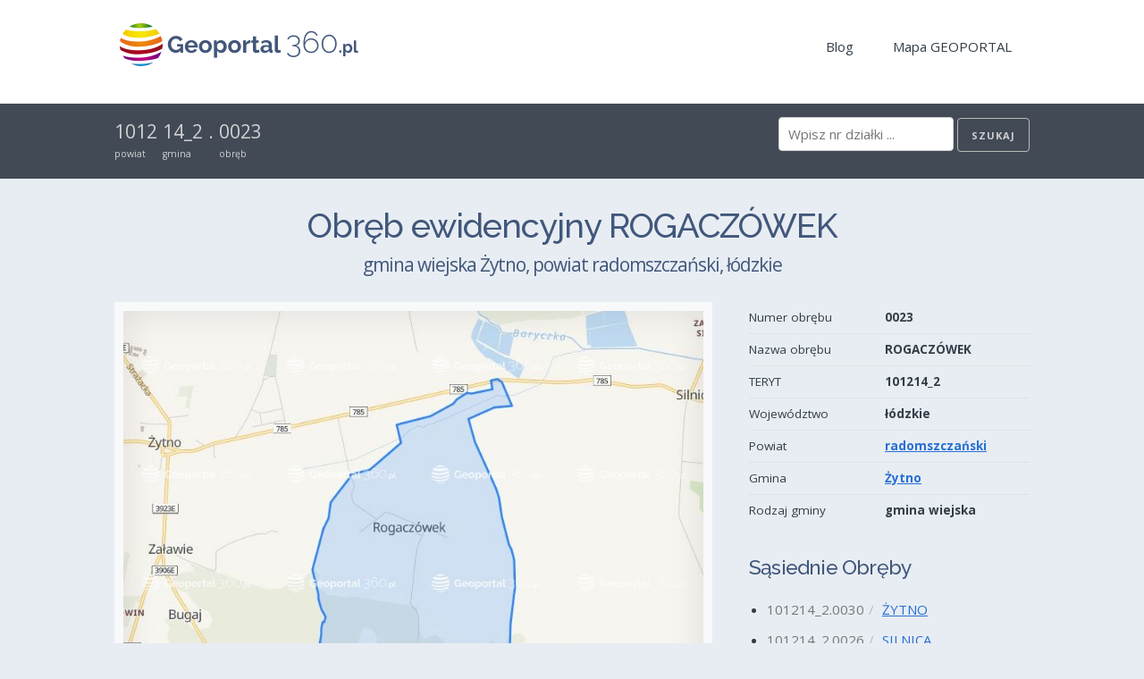

--- FILE ---
content_type: text/html
request_url: https://geoportal360.pl/10/radomszczanski/zytno-101214/2/0023-rogaczowek
body_size: 409827
content:
<!doctype html>
<html ⚡ lang="pl">
  <head>
    <meta charset="utf-8">
    
    <meta name="apple-mobile-web-app-capable" content="yes">
    <meta name="apple-mobile-web-app-status-bar-style" content="black">
    <meta name="format-detection" content="telephone=no">
    <meta name="apple-mobile-web-app-title" content="Geoportal360.pl">

    <meta name="viewport" content="width=device-width,minimum-scale=1">
    <meta name="description" content="Zobacz działkę ktorej szukałeś i dowiedz się wszystkiego o niej. Wszystkie działki z obrębu 0023 ROGACZÓWEK. Znaleziono 512 działek (identyfikator, numer działki, powierzchnia). Obręb w granicach gminy Żytno (radomszczański, łódzkie). Przeglądaj na mapie interaktywnej. Szukaj sąsiednich działek.">
    <link rel="preload" as="script" href="https://cdn.ampproject.org/v0.js">
    <link rel="preconnect dns-prefetch" href="https://fonts.gstatic.com/" crossorigin>
    <script async src="https://cdn.ampproject.org/v0.js"></script>
    <!-- Import other AMP Extensions here -->
    <script async custom-element="amp-list" src="https://cdn.ampproject.org/v0/amp-list-0.1.js"></script>
    <script async custom-template="amp-mustache" src="https://cdn.ampproject.org/v0/amp-mustache-0.2.js"></script>
    <script async custom-element="amp-form" src="https://cdn.ampproject.org/v0/amp-form-0.1.js"></script>

    <link rel="apple-touch-icon" sizes="180x180" href="/apple-touch-icon-180x180-precomposed.png">
    <link rel="apple-touch-icon" sizes="152x152" href="/apple-touch-icon-152x152-precomposed.png">
    <link rel="apple-touch-icon" sizes="144x144" href="/apple-touch-icon-144x144-precomposed.png">
    <link rel="apple-touch-icon" sizes="114x114" href="/apple-touch-icon-114x114-precomposed.png">
    <link rel="apple-touch-icon" sizes="72x72" href="/apple-touch-icon-72x72-precomposed.png">
    <link rel="apple-touch-icon" sizes="57x57" href="/apple-touch-icon-57x57-precomposed.png">
    <link rel="apple-touch-icon" href="/apple-touch-icon-precomposed.png">
    <link rel="apple-touch-icon" href="/apple-touch-icon.png">
    <link rel="shortcut icon" href="/favicon.png">
    <link rel="icon" type="image/ico" href="/favicon.ico">

    <link href="https://fonts.googleapis.com/css?family=Open+Sans:400,700|Raleway:500,700" rel="stylesheet">
    <style amp-custom>
      /*! normalize.css v3.0.2 | MIT License | git.io/normalize */

/**
 * 1. Set default font family to sans-serif.
 * 2. Prevent iOS text size adjust after orientation change, without disabling
 *    user zoom.
 */

html {
  font-family: sans-serif; /* 1 */
  -ms-text-size-adjust: 100%; /* 2 */
  -webkit-text-size-adjust: 100%; /* 2 */
}

/**
 * Remove default margin.
 */

body {
  margin: 0;
}

/* HTML5 display definitions
   ========================================================================== */

/**
 * Correct `block` display not defined for any HTML5 element in IE 8/9.
 * Correct `block` display not defined for `details` or `summary` in IE 10/11
 * and Firefox.
 * Correct `block` display not defined for `main` in IE 11.
 */

article,
aside,
details,
figcaption,
figure,
footer,
header,
hgroup,
main,
menu,
nav,
section,
summary {
  display: block;
}

/**
 * 1. Correct `inline-block` display not defined in IE 8/9.
 * 2. Normalize vertical alignment of `progress` in Chrome, Firefox, and Opera.
 */

audio,
canvas,
progress,
video {
  display: inline-block; /* 1 */
  vertical-align: baseline; /* 2 */
}

/**
 * Prevent modern browsers from displaying `audio` without controls.
 * Remove excess height in iOS 5 devices.
 */

audio:not([controls]) {
  display: none;
  height: 0;
}

/**
 * Address `[hidden]` styling not present in IE 8/9/10.
 * Hide the `template` element in IE 8/9/11, Safari, and Firefox < 22.
 */

[hidden],
template {
  display: none;
}

/* Links
   ========================================================================== */

/**
 * Remove the gray background color from active links in IE 10.
 */

a {
  background-color: transparent;
}

/**
 * Improve readability when focused and also mouse hovered in all browsers.
 */

a:active,
a:hover {
  outline: 0;
}

/* Text-level semantics
   ========================================================================== */

/**
 * Address styling not present in IE 8/9/10/11, Safari, and Chrome.
 */

abbr[title] {
  border-bottom: 1px dotted;
}

/**
 * Address style set to `bolder` in Firefox 4+, Safari, and Chrome.
 */

b,
strong {
  font-weight: bold;
}

/**
 * Address styling not present in Safari and Chrome.
 */

dfn {
  font-style: italic;
}

/**
 * Address variable `h1` font-size and margin within `section` and `article`
 * contexts in Firefox 4+, Safari, and Chrome.
 */

h1 {
  font-size: 2em;
  margin: 0.67em 0;
}

/**
 * Address styling not present in IE 8/9.
 */

mark {
  background: #ff0;
  color: #000;
}

/**
 * Address inconsistent and variable font size in all browsers.
 */

small {
  font-size: 80%;
}

/**
 * Prevent `sub` and `sup` affecting `line-height` in all browsers.
 */

sub,
sup {
  font-size: 75%;
  line-height: 0;
  position: relative;
  vertical-align: baseline;
}

sup {
  top: -0.5em;
}

sub {
  bottom: -0.25em;
}

/* Embedded content
   ========================================================================== */

/**
 * Remove border when inside `a` element in IE 8/9/10.
 */

img {
  border: 0;
}

/**
 * Correct overflow not hidden in IE 9/10/11.
 */

svg:not(:root) {
  overflow: hidden;
}

/* Grouping content
   ========================================================================== */

/**
 * Address margin not present in IE 8/9 and Safari.
 */

figure {
  margin: 1em 40px;
}

/**
 * Address differences between Firefox and other browsers.
 */

hr {
  -moz-box-sizing: content-box;
  box-sizing: content-box;
  height: 0;
}

/**
 * Contain overflow in all browsers.
 */

pre {
  overflow: auto;
}

/**
 * Address odd `em`-unit font size rendering in all browsers.
 */

code,
kbd,
pre,
samp {
  font-family: monospace, monospace;
  font-size: 1em;
}

/* Forms
   ========================================================================== */

/**
 * Known limitation: by default, Chrome and Safari on OS X allow very limited
 * styling of `select`, unless a `border` property is set.
 */

/**
 * 1. Correct color not being inherited.
 *    Known issue: affects color of disabled elements.
 * 2. Correct font properties not being inherited.
 * 3. Address margins set differently in Firefox 4+, Safari, and Chrome.
 */

button,
input,
optgroup,
select,
textarea {
  color: inherit; /* 1 */
  font: inherit; /* 2 */
  margin: 0; /* 3 */
}

/**
 * Address `overflow` set to `hidden` in IE 8/9/10/11.
 */

button {
  overflow: visible;
}

/**
 * Address inconsistent `text-transform` inheritance for `button` and `select`.
 * All other form control elements do not inherit `text-transform` values.
 * Correct `button` style inheritance in Firefox, IE 8/9/10/11, and Opera.
 * Correct `select` style inheritance in Firefox.
 */

button,
select {
  text-transform: none;
}

/**
 * 1. Avoid the WebKit bug in Android 4.0.* where (2) destroys native `audio`
 *    and `video` controls.
 * 2. Correct inability to style clickable `input` types in iOS.
 * 3. Improve usability and consistency of cursor style between image-type
 *    `input` and others.
 */

button,
html input[type="button"], /* 1 */
input[type="reset"],
input[type="submit"] {
  -webkit-appearance: button; /* 2 */
  cursor: pointer; /* 3 */
}

/**
 * Re-set default cursor for disabled elements.
 */

button[disabled],
html input[disabled] {
  cursor: default;
}

/**
 * Remove inner padding and border in Firefox 4+.
 */

button::-moz-focus-inner,
input::-moz-focus-inner {
  border: 0;
  padding: 0;
}

input {
  line-height: normal;
}

/**
 * It's recommended that you don't attempt to style these elements.
 * Firefox's implementation doesn't respect box-sizing, padding, or width.
 *
 * 1. Address box sizing set to `content-box` in IE 8/9/10.
 * 2. Remove excess padding in IE 8/9/10.
 */

input[type="checkbox"],
input[type="radio"] {
  box-sizing: border-box; /* 1 */
  padding: 0; /* 2 */
}

/**
 * Fix the cursor style for Chrome's increment/decrement buttons. For certain
 * `font-size` values of the `input`, it causes the cursor style of the
 * decrement button to change from `default` to `text`.
 */

input[type="number"]::-webkit-inner-spin-button,
input[type="number"]::-webkit-outer-spin-button {
  height: auto;
}

/**
 * 1. Address `appearance` set to `searchfield` in Safari and Chrome.
 * 2. Address `box-sizing` set to `border-box` in Safari and Chrome
 *    (include `-moz` to future-proof).
 */

input[type="search"] {
  -webkit-appearance: textfield; /* 1 */
  -moz-box-sizing: content-box;
  -webkit-box-sizing: content-box; /* 2 */
  box-sizing: content-box;
}

/**
 * Remove inner padding and search cancel button in Safari and Chrome on OS X.
 * Safari (but not Chrome) clips the cancel button when the search input has
 * padding (and `textfield` appearance).
 */

input[type="search"]::-webkit-search-cancel-button,
input[type="search"]::-webkit-search-decoration {
  -webkit-appearance: none;
}

/**
 * Define consistent border, margin, and padding.
 */

fieldset {
  border: 1px solid #c0c0c0;
  margin: 0 2px;
  padding: 0.35em 0.625em 0.75em;
}

/**
 * 1. Correct `color` not being inherited in IE 8/9/10/11.
 * 2. Remove padding so people aren't caught out if they zero out fieldsets.
 */

legend {
  border: 0; /* 1 */
  padding: 0; /* 2 */
}

/**
 * Remove default vertical scrollbar in IE 8/9/10/11.
 */

textarea {
  overflow: auto;
}

/**
 * Don't inherit the `font-weight` (applied by a rule above).
 * NOTE: the default cannot safely be changed in Chrome and Safari on OS X.
 */

optgroup {
  font-weight: bold;
}

/* Tables
   ========================================================================== */

/**
 * Remove most spacing between table cells.
 */

table {
  border-collapse: collapse;
  border-spacing: 0;
}

td,
th {
  padding: 0;
}
      /*
* Skeleton V2.0.4
* Copyright 2014, Dave Gamache
* www.getskeleton.com
* Free to use under the MIT license.
* http://www.opensource.org/licenses/mit-license.php
* 12/29/2014
*/


/* Table of contents
––––––––––––––––––––––––––––––––––––––––––––––––––
- Grid
- Base Styles
- Typography
- Links
- Buttons
- Forms
- Lists
- Code
- Tables
- Spacing
- Utilities
- Clearing
- Media Queries
*/


/* Grid
–––––––––––––––––––––––––––––––––––––––––––––––––– */
.container {
  position: relative;
  width: 100%;
  max-width: 1200px;
  margin: 0 auto;
  padding: 0 20px;
  box-sizing: border-box; }
.column,
.columns {
  width: 100%;
  float: left;
  box-sizing: border-box; }

/* For devices larger than 400px */
@media (min-width: 400px) {
  .container {
    width: 85%;
    padding: 0; }
}

/* For devices larger than 550px */
@media (min-width: 550px) {
  .container {
    width: 80%; }
  .column,
  .columns {
    margin-left: 4%; }
  .column:first-child,
  .columns:first-child {
    margin-left: 0; }

  .one.column,
  .one.columns                    { width: 4.66666666667%; }
  .two.columns                    { width: 13.3333333333%; }
  .three.columns                  { width: 22%;            }
  .four.columns                   { width: 30.6666666667%; }
  .five.columns                   { width: 39.3333333333%; }
  .six.columns                    { width: 48%;            }
  .seven.columns                  { width: 56.6666666667%; }
  .eight.columns                  { width: 65.3333333333%; }
  .nine.columns                   { width: 74.0%;          }
  .ten.columns                    { width: 82.6666666667%; }
  .eleven.columns                 { width: 91.3333333333%; }
  .twelve.columns                 { width: 100%; margin-left: 0; }

  .one-third.column               { width: 30.6666666667%; }
  .two-thirds.column              { width: 65.3333333333%; }

  .one-half.column                { width: 48%; }

  /* Offsets */
  .offset-by-one.column,
  .offset-by-one.columns          { margin-left: 8.66666666667%; }
  .offset-by-two.column,
  .offset-by-two.columns          { margin-left: 17.3333333333%; }
  .offset-by-three.column,
  .offset-by-three.columns        { margin-left: 26%;            }
  .offset-by-four.column,
  .offset-by-four.columns         { margin-left: 34.6666666667%; }
  .offset-by-five.column,
  .offset-by-five.columns         { margin-left: 43.3333333333%; }
  .offset-by-six.column,
  .offset-by-six.columns          { margin-left: 52%;            }
  .offset-by-seven.column,
  .offset-by-seven.columns        { margin-left: 60.6666666667%; }
  .offset-by-eight.column,
  .offset-by-eight.columns        { margin-left: 69.3333333333%; }
  .offset-by-nine.column,
  .offset-by-nine.columns         { margin-left: 78.0%;          }
  .offset-by-ten.column,
  .offset-by-ten.columns          { margin-left: 86.6666666667%; }
  .offset-by-eleven.column,
  .offset-by-eleven.columns       { margin-left: 95.3333333333%; }

  .offset-by-one-third.column,
  .offset-by-one-third.columns    { margin-left: 34.6666666667%; }
  .offset-by-two-thirds.column,
  .offset-by-two-thirds.columns   { margin-left: 69.3333333333%; }

  .offset-by-one-half.column,
  .offset-by-one-half.columns     { margin-left: 52%; }

}


/* Base Styles
–––––––––––––––––––––––––––––––––––––––––––––––––– */
/* NOTE
html is set to 62.5% so that all the REM measurements throughout Skeleton
are based on 10px sizing. So basically 1.5rem = 15px :) */
html {
  font-size: 62.5%; }
body {
  font-size: 1.5em; /* currently ems cause chrome bug misinterpreting rems on body element */
  line-height: 1.6;
  font-weight: 400;
  color: #222; }


/* Typography
–––––––––––––––––––––––––––––––––––––––––––––––––– */
h1, h2, h3, h4, h5, h6 {
  margin-top: 0;
  margin-bottom: 2rem;
}

h1 { font-size: 2.8rem; line-height: 1.2;  letter-spacing: -.1rem;}
h2 { font-size: 2.4rem; line-height: 1.25; letter-spacing: -.1rem; }
h3 { font-size: 2.2rem; line-height: 1.3;  letter-spacing: -.1rem; }
h4 { font-size: 1.9rem; line-height: 1.35; letter-spacing: -.08rem; }
h5 { font-size: 1.6rem; line-height: 1.5;  letter-spacing: -.05rem; }
h6 { font-size: 1.5rem; line-height: 1.6;  letter-spacing: 0; }

/* Larger than phablet */
@media (min-width: 550px) {
  h1 { font-size: 3.8rem; }
  h2 { font-size: 2.9rem; }
  h3 { font-size: 2.5rem; }
  h4 { font-size: 2.3rem; }
  h5 { font-size: 2.0rem; }
  h6 { font-size: 1.9rem; }
}

p {
  margin-top: 0; }


/* Links
–––––––––––––––––––––––––––––––––––––––––––––––––– */
a {
  color: #276FD4; }
a:hover {
  color: #3388ff; }


/* Buttons
–––––––––––––––––––––––––––––––––––––––––––––––––– */
.button,
button,
input[type="submit"],
input[type="reset"],
input[type="button"] {
  display: inline-block;
  height: 38px;
  padding: 0 30px;
  color: #555;
  text-align: center;
  font-size: 11px;
  font-weight: 600;
  line-height: 38px;
  letter-spacing: .1rem;
  text-transform: uppercase;
  text-decoration: none;
  white-space: nowrap;
  background-color: transparent;
  border-radius: 4px;
  border: 1px solid #bbb;
  cursor: pointer;
  box-sizing: border-box; }
.button:hover,
button:hover,
input[type="submit"]:hover,
input[type="reset"]:hover,
input[type="button"]:hover,
.button:focus,
button:focus,
input[type="submit"]:focus,
input[type="reset"]:focus,
input[type="button"]:focus {
  color: #333;
  border-color: #888;
  outline: 0; }
.button.button-primary,
button.button-primary,
input[type="submit"].button-primary,
input[type="reset"].button-primary,
input[type="button"].button-primary {
  color: #FFF;
  background-color: #33C3F0;
  border-color: #33C3F0; }
.button.button-primary:hover,
button.button-primary:hover,
input[type="submit"].button-primary:hover,
input[type="reset"].button-primary:hover,
input[type="button"].button-primary:hover,
.button.button-primary:focus,
button.button-primary:focus,
input[type="submit"].button-primary:focus,
input[type="reset"].button-primary:focus,
input[type="button"].button-primary:focus {
  color: #FFF;
  background-color: #1EAEDB;
  border-color: #1EAEDB; }


/* Forms
–––––––––––––––––––––––––––––––––––––––––––––––––– */
input[type="email"],
input[type="number"],
input[type="search"],
input[type="text"],
input[type="tel"],
input[type="url"],
input[type="password"],
textarea,
select {
  height: 38px;
  padding: 6px 10px; /* The 6px vertically centers text on FF, ignored by Webkit */
  background-color: #fff;
  border: 1px solid #D1D1D1;
  border-radius: 4px;
  box-shadow: none;
  box-sizing: border-box; }
/* Removes awkward default styles on some inputs for iOS */
input[type="email"],
input[type="number"],
input[type="search"],
input[type="text"],
input[type="tel"],
input[type="url"],
input[type="password"],
textarea {
  -webkit-appearance: none;
     -moz-appearance: none;
          appearance: none; }
textarea {
  min-height: 65px;
  padding-top: 6px;
  padding-bottom: 6px; }
input[type="email"]:focus,
input[type="number"]:focus,
input[type="search"]:focus,
input[type="text"]:focus,
input[type="tel"]:focus,
input[type="url"]:focus,
input[type="password"]:focus,
textarea:focus,
select:focus {
  border: 1px solid #33C3F0;
  outline: 0; }
label,
legend {
  display: block;
  margin-bottom: .5rem;
  font-weight: 600; }
fieldset {
  padding: 0;
  border-width: 0; }
input[type="checkbox"],
input[type="radio"] {
  display: inline; }
label > .label-body {
  display: inline-block;
  margin-left: .5rem;
  font-weight: normal; }


/* Lists
–––––––––––––––––––––––––––––––––––––––––––––––––– */
ul {
  list-style: circle inside; }
ol {
  list-style: decimal inside; }
ol, ul {
  padding-left: 0;
  margin-top: 0; }
ul ul,
ul ol,
ol ol,
ol ul {
  margin: 1.5rem 0 1.5rem 3rem;
  font-size: 90%; }
li {
  margin-bottom: 1rem; }


/* Code
–––––––––––––––––––––––––––––––––––––––––––––––––– */
code {
  padding: .2rem .5rem;
  margin: 0 .2rem;
  font-size: 90%;
  white-space: nowrap;
  background: #F1F1F1;
  border: 1px solid #E1E1E1;
  border-radius: 4px; }
pre > code {
  display: block;
  padding: 1rem 1.5rem;
  white-space: pre; }


/* Tables
–––––––––––––––––––––––––––––––––––––––––––––––––– */
th,
td {
  padding: 7px 10px;
  text-align: left;
  border-bottom: 1px solid #E1E1E1; }
th:first-child,
td:first-child {
  padding-left: 0; }
th:last-child,
td:last-child {
  padding-right: 0; }


/* Spacing
–––––––––––––––––––––––––––––––––––––––––––––––––– */
/*button,
.button {
  margin-bottom: 1rem; }*/
input,
textarea,
select,
fieldset {
  margin-bottom: 1.5rem; }
pre,
blockquote,
dl,
figure,
table,
p,
ul,
ol,
form {
  margin-bottom: 2.5rem; }


/* Utilities
–––––––––––––––––––––––––––––––––––––––––––––––––– */
.u-full-width {
  width: 100%;
  box-sizing: border-box; }
.u-max-full-width {
  max-width: 100%;
  box-sizing: border-box; }
.u-pull-right {
  float: right; }
.u-pull-left {
  float: left; }


/* Misc
–––––––––––––––––––––––––––––––––––––––––––––––––– */
hr {
  margin-top: 3rem;
  margin-bottom: 3.5rem;
  border-width: 0;
  border-top: 1px solid #E1E1E1; }


/* Clearing
–––––––––––––––––––––––––––––––––––––––––––––––––– */

/* Self Clearing Goodness */
.container:after,
.row:after,
.u-cf {
  content: "";
  display: table;
  clear: both; }


/* Media Queries
–––––––––––––––––––––––––––––––––––––––––––––––––– */
/*
Note: The best way to structure the use of media queries is to create the queries
near the relevant code. For example, if you wanted to change the styles for buttons
on small devices, paste the mobile query code up in the buttons section and style it
there.
*/


/* Larger than mobile */
@media (min-width: 400px) {}

/* Larger than phablet (also point when grid becomes active) */
@media (min-width: 550px) {}

/* Larger than tablet */
@media (min-width: 750px) {}

/* Larger than desktop */
@media (min-width: 1000px) {}

/* Larger than Desktop HD */
@media (min-width: 1200px) {}

      html {
  box-sizing: border-box; }

*, *:before, *:after {
  box-sizing: inherit; }

body {
  background-color: #E8EDF3;
  color: #343E47;
  font-family: 'Open Sans', sans-serif;
  font-weight: 400; }

h1, h2, h3, h4, h5, h6 {
  font-family: "Raleway", "HelveticaNeue", "Helvetica Neue", Helvetica, Arial, sans-serif;
  font-weight: 500;
  color: #41577B;
  margin: 30px 0 20px; }
  h1:first-child, h2:first-child, h3:first-child, h4:first-child, h5:first-child, h6:first-child {
    margin-top: 0; }
  h1 small, h2 small, h3 small, h4 small, h5 small, h6 small {
    font-size: 70%;
    font-weight: 400;
    line-height: 160%;
    font-family: 'Open Sans', sans-serif;
    display: block;
    padding: 5px 0; }
  h1 a, h2 a, h3 a, h4 a, h5 a, h6 a {
    text-decoration: none;
    color: #41577B; }

h1 small {
  font-size: 55%; }

p {
  margin: 20px 0; }

ul {
  margin: 0; }
  ul ul {
    margin: 0; }
  ul li {
    list-style: none; }
    ul li h1, ul li h2, ul li h3, ul li h4, ul li h5, ul li h6 {
      margin-top: 0; }
  ul.list li {
    list-style: disc;
    margin-left: 20px; }
  ul.icon li .icon, ul.icon li .content {
    display: table-cell;
    vertical-align: top; }
  ul.icon li .content {
    padding-left: 20px;
    width: 100%; }

section.hero {
  background-image: url("/images/hero/interaktywna-mapa-geoportal-2.jpg");
  min-height: 380px;
  width: 100%;
  font-size: 110%;
  background-repeat: no-repeat;
  background-size: cover;
  color: #41577B; }
  section.hero .container {
    width: 100%;
    padding: 30px;
    background-color: rgba(255, 255, 255, 0.8); }

.button, .label {
  height: auto; }
  .button.large, .label.large {
    font-weight: 300;
    padding: 10px 40px;
    font-size: 110%; }
  .button.medium, .label.medium {
    padding: 4px 20px; }
  .button.small, .label.small {
    padding: 0 15px; }
  .button.tiny, .label.tiny {
    padding: 0 15px;
    line-height: 30px; }
  .button.primary, .label.primary {
    background-color: #5da026;
    color: rgba(255, 255, 255, 0.8);
    border-color: #5da026; }
    .button.primary:hover, .label.primary:hover {
      background-color: #518C21; }

.label {
  display: inline-block;
  padding: 0.3em 1em;
  text-decoration: none; }

nav a {
  text-decoration: none;
  color: #343E47;
  display: inline-block;
  padding: 10px 15px;
  margin: 0 5px; }
  nav a:hover {
    color: rgba(0, 0, 0, 0.7);
    background-color: rgba(0, 0, 0, 0.1); }

header nav {
  display: none; }

form {
  margin-bottom: 0; }
  form.search input {
    margin-bottom: 0; }
  form.search input[disabled] {
    background-color: rgba(255, 255, 255, 0.7);
    display: none; }
  form.search p {
    display: none;
    margin: 0; }

footer.inverted, section.inverted, header.inverted, .container.inverted {
  background-color: #424a55; }
  footer.inverted input:not([type='submit']), section.inverted input:not([type='submit']), header.inverted input:not([type='submit']), .container.inverted input:not([type='submit']) {
    color: #333; }
  footer.inverted a, footer.inverted input[type='submit'], section.inverted a, section.inverted input[type='submit'], header.inverted a, header.inverted input[type='submit'], .container.inverted a, .container.inverted input[type='submit'] {
    text-decoration: none; }
    footer.inverted a:hover, footer.inverted input[type='submit']:hover, section.inverted a:hover, section.inverted input[type='submit']:hover, header.inverted a:hover, header.inverted input[type='submit']:hover, .container.inverted a:hover, .container.inverted input[type='submit']:hover {
      color: rgba(255, 255, 255, 0.95); }
  footer.inverted h1, footer.inverted h2, footer.inverted h3, footer.inverted h4, footer.inverted h5, footer.inverted h6, section.inverted h1, section.inverted h2, section.inverted h3, section.inverted h4, section.inverted h5, section.inverted h6, header.inverted h1, header.inverted h2, header.inverted h3, header.inverted h4, header.inverted h5, header.inverted h6, .container.inverted h1, .container.inverted h2, .container.inverted h3, .container.inverted h4, .container.inverted h5, .container.inverted h6 {
    color: rgba(255, 255, 255, 0.9); }
  footer.inverted *, section.inverted *, header.inverted *, .container.inverted * {
    color: rgba(255, 255, 255, 0.75); }

footer.clear, section.clear, header.clear, .container.clear {
  background-color: #fff; }

footer.primary, section.primary, header.primary, .container.primary {
  background-color: #5da026; }

footer.padded, section.padded, header.padded, .container.padded {
  padding: 20px 0 30px; }

footer.content, section.content, header.content, .container.content {
  padding: 15px 0; }

footer.inverted * {
  color: rgba(255, 255, 255, 0.5); }

.u-center {
  text-align: center; }

.u-note {
  color: #777; }

.pillars {
  width: 100%; }
  .pillars > * {
    display: block;
    width: 100%; }

.article {
  display: inline-block;
  width: 100%;
  margin: 30px 0; }
  .article .header {
    height: 2.5em;
    overflow: hidden; }
  .article .snippet {
    height: 120px;
    overflow: hidden;
    text-overflow: ellipsis; }

.teryt {
  display: inline-block;
  padding-right: 5px; }
  .teryt:after {
    content: '/';
    display: inline-block;
    padding-left: 5px;
    opacity: 0.4; }

/* For devices larger than 550px */
@media (min-width: 550px) {
  nav {
    padding-top: 10px; }
  .pillars {
    display: flex;
    flex-direction: row;
    flex-wrap: wrap;
    margin: 0 -15px; }
    .pillars > * {
      display: inline-block;
      padding: 0px 15px; }
    .pillars.two > * {
      width: 50%; }
    .pillars.three > * {
      width: 33.3333333334%; }
    .pillars.four > * {
      width: 25%; }
    .pillars.six > * {
      width: 16.6666666667%; }
    .pillars.eight > * {
      width: 12.5%; }
    .pillars.ten > * {
      width: 10%; }
  header nav {
    display: block; }
  section.hero .container {
    max-width: 640px; }
  footer.padded, section.padded, .container.padded {
    padding: 30px 0 40px; }
  amp-list div[role="list"] {
    display: table;
    margin: 0 -15px; }
  .article {
    display: table-cell;
    width: 33.3333333334%;
    padding: 0px 15px; } }

          /* For devices larger than 550px */
.breadcrumbs {
  font-size: 140%;
  display: inline-block; }
  .breadcrumbs > div {
    display: inline-block;
    padding-right: 1px; }
    .breadcrumbs > div span.tag {
      display: block;
      font-size: 50%; }

table.properties {
  width: 100%;
  font-size: 90%; }
  table.properties tr td:last-child {
    font-weight: bold; }
  table.properties tr:last-child td {
    border: none; }

.u-bordered {
  border-top: 1px solid #ccc;
  padding-top: 1.5rem; }

.map-anchor {
  border: 10px solid transparent;
  display: block;
  position: relative; }
  .map-anchor:after {
    box-shadow: rgba(0, 0, 0, 0.1) 0px 0px 40px inset;
    transition: box-shadow 0.2s ease-in;
    content: '';
    display: block;
    height: 100%;
    position: absolute;
    top: 0;
    width: 100%; }
  .map-anchor.map-standalone {
    border: 10px solid rgba(255, 255, 255, 0.7); }
  .map-anchor:hover:after {
    box-shadow: rgba(0, 0, 0, 0.2) 0px 0px 110px inset; }

.map-parcel {
  background-color: rgba(255, 255, 255, 0.6);
  padding-top: 20px; }
  .map-parcel h2 {
    font-size: 130%;
    margin-bottom: 0px; }

.map-note {
  background-color: rgba(255, 255, 255, 0.7);
  margin: 0;
  padding: 10px 20px 20px;
  margin-bottom: 20px;
  width: 100%; }
  .map-note a.button {
    margin-top: 20px;
    float: right; }

.parcel-note {
  padding: 0 10px;
  width: 100%; }

/* For devices larger than 550px */
@media (min-width: 550px) {
  .map-note a.button {
    margin-top: -20px; } }


    </style>

    <style amp-boilerplate>body{-webkit-animation:-amp-start 8s steps(1,end) 0s 1 normal both;-moz-animation:-amp-start 8s steps(1,end) 0s 1 normal both;-ms-animation:-amp-start 8s steps(1,end) 0s 1 normal both;animation:-amp-start 8s steps(1,end) 0s 1 normal both}@-webkit-keyframes -amp-start{from{visibility:hidden}to{visibility:visible}}@-moz-keyframes -amp-start{from{visibility:hidden}to{visibility:visible}}@-ms-keyframes -amp-start{from{visibility:hidden}to{visibility:visible}}@-o-keyframes -amp-start{from{visibility:hidden}to{visibility:visible}}@keyframes -amp-start{from{visibility:hidden}to{visibility:visible}}</style><noscript><style amp-boilerplate>body{-webkit-animation:none;-moz-animation:none;-ms-animation:none;animation:none}</style></noscript>
 
    <link rel="canonical" href="https://geoportal360.pl/10/radomszczanski/zytno-101214/2/0023-rogaczowek">
    <title>Działki dla obrębu 0023 ROGACZÓWEK gm. Żytno | Geoportal360.pl</title>

        <link rel="preload" href="https://static.geoportal360.pl/geo/l/precincts/101214_2/0023.jpeg" as="image">

    <!-- Schema.org -->
    
  <script type="application/ld+json">
    {
      "@context":"https://schema.org/",
      "@type":"Dataset",
      "name":"GEOPORTAL360.PL - DZIAŁKI OBRĘB 0023 ROGACZÓWEK",
      "description":"Zbiór danych Geoportal360.pl zawiera spis identyfikatorów działek dla obrębu ewidencyjnego 0023 ROGACZÓWEK w gminie Żytno w powiecie radomszczański, województwo łódzkie. Zbiór zawiera pełne oficjalne identyfikatory działek, powierzchnię wyrażoną w metrach kwadratowych oraz numerację działek w obrębie ewidencyjnym 0023 ROGACZÓWEK. Na zbiór składa się z 512 działek.",
      "url":"https://geoportal360.pl/10/radomszczanski/zytno-101214/2/0023-rogaczowek",
      "creator":{
        "@type": "Organization",
        "name": "Geoportal360.pl - Krajowy Geoportal",
        "logo": {
          "url": "https://geoportal360.pl/images/logo/logo-geoportal.svg",
          "width": 250,
          "height": 60,
          "@type": "ImageObject"
        }
      },
      "distribution":[
         {
            "@type":"DataDownload",
            "encodingFormat":"GEO+JSON",
            "contentUrl":"https://api.geoportal360.pl/v1/precinct/101214_2.0023"
         }
      ],
      "spatialCoverage": {
         "@type":"Place",
         "geo":{
            "@type":"GeoShape",
            "box":"19.644830673686137 50.90973609748959 19.668779819074004 50.93197271681139"
         }
      }
    }
  </script>


    <!-- AMP Analytics --><script async custom-element="amp-analytics" src="https://cdn.ampproject.org/v0/amp-analytics-0.1.js"></script>
  </head>
  <body>
    <!-- Google Tag Manager -->
    <amp-analytics config="https://www.googletagmanager.com/amp.json?id=GTM-TKLX7TP&gtm.url=SOURCE_URL" data-credentials="include"></amp-analytics>


    <header class="clear padded">
      <div class="container">
<a href="/">          <amp-img src="/images/logo/logo-geoportal.png" width="280" height="60"></amp-img>
</a>
        <nav class="u-pull-right">
          <a href="https://geoportal360.pl/blog">Blog</a>
          <a href="/map">Mapa GEOPORTAL</a>
        </nav>
      </div>
    </header>    

    



  <section class="inverted content">
    <div class="container">
      <div class="breadcrumbs">
          <div>
              <a href="/10/radomszczanski">1012</a>
            <span class="tag">powiat</span>
          </div>
          <div>
              <a href="/10/radomszczanski/zytno-101214">14_2</a>
            <span class="tag">gmina</span>
          </div>
          <div>
              <span>.</span>
            <span class="tag">&nbsp;</span>
          </div>
          <div>
              <span>0023</span>
            <span class="tag">obręb</span>
          </div>
      </div>

      <form class="search u-pull-right"
  method="GET"
  action="https://api.geoportal360.pl/v1/search"
  target="_top">

  <input type="search"
    placeholder="Wpisz nr działki ..."
    name="q" required>
  <input type="submit" class="button small"
    value="Szukaj">
</form>

    </div>
  
  </section>

  <section class="padded">
    <div class="container">
      



<h1 class="u-center">Obręb ewidencyjny ROGACZÓWEK 
  <small>gmina wiejska Żytno, powiat radomszczański, łódzkie</small>
</h1>


<div class="row">
  <div class="eight columns">
    <a href="/map#m:geoprecincts,101214_2.0023" class="map-anchor map-standalone">
  <amp-img src="https://static.geoportal360.pl/geo/l/precincts/101214_2/0023.jpeg"
    class="map"
    tabindex="0"
    width="800" 
    height="600"
    layout="responsive" 
    alt="Obręb ewidencyjny ROGACZÓWEK (101214_2.0023) - granica administracyjna">
  </amp-img>
</a><p class="u-note map-note u-cf">
  Obręb ewidencyjny ROGACZÓWEK (101214_2.0023) - granica administracyjna. <br/> Granice i numery ewidencyjne działek.
  <a href="/map#m:geoprecincts,101214_2.0023" class="small primary button">Na Mapie GEOPORTAL &raquo;</a>
</p>
  </div>
  <div class="four columns"> 
    <table class="properties">
      <tr><td>Numer obrębu</td><td>0023</td></tr>
      <tr><td>Nazwa obrębu</td><td>ROGACZÓWEK</td></tr>
      <tr><td>TERYT</td><td>101214_2</td></tr>
      <tr><td>Województwo</td><td>łódzkie</td></tr>
      <tr><td>Powiat</td><td><a href="/10/radomszczanski">radomszczański</a></td></tr>
      <tr><td>Gmina</td><td><a href="/10/radomszczanski/zytno-101214">Żytno</a></td></tr>
      <tr><td>Rodzaj gminy</td><td>gmina wiejska</td></tr>
    </table>

    <h4>Sąsiednie Obręby</h4>

    <ul class="list">
      <li><span class="u-note teryt">101214_2.0030</span> <a href="/10/radomszczanski/zytno-101214/2/0030-zytno">ŻYTNO</a></li>
    
      <li><span class="u-note teryt">101214_2.0026</span> <a href="/10/radomszczanski/zytno-101214/2/0026-silnica">SILNICA</a></li>
    
      <li><span class="u-note teryt">101214_2.0005</span> <a href="/10/radomszczanski/zytno-101214/2/0005-bugaj">BUGAJ</a></li>
    
      <li><span class="u-note teryt">101214_2.0018</span> <a href="/10/radomszczanski/zytno-101214/2/0018-pagow">PĄGÓW</a></li>
    </ul>

  </div>
</div>


    </div>
  </section>

  
    <section class="padded clear">
    <div class="container">
        <h3 class="u-center"><b>Działki - miejscowość Rogaczówek</b> <small>Obręb ewidencyjny ROGACZÓWEK (0023), gmina Żytno</small></h3>

        <ul class="four pillars">
          <li><a href="#101214_2.0023.112">101214_2.0023.112</a></li><li><a href="#101214_2.0023.116">101214_2.0023.116</a></li><li><a href="#101214_2.0023.122">101214_2.0023.122</a></li><li><a href="#101214_2.0023.124">101214_2.0023.124</a></li><li><a href="#101214_2.0023.126">101214_2.0023.126</a></li><li><a href="#101214_2.0023.127">101214_2.0023.127</a></li><li><a href="#101214_2.0023.128">101214_2.0023.128</a></li><li><a href="#101214_2.0023.129">101214_2.0023.129</a></li><li><a href="#101214_2.0023.130">101214_2.0023.130</a></li><li><a href="#101214_2.0023.145">101214_2.0023.145</a></li><li><a href="#101214_2.0023.157/3">101214_2.0023.157/3</a></li><li><a href="#101214_2.0023.162/2">101214_2.0023.162/2</a></li><li><a href="#101214_2.0023.163/2">101214_2.0023.163/2</a></li><li><a href="#101214_2.0023.163/4">101214_2.0023.163/4</a></li><li><a href="#101214_2.0023.165/1">101214_2.0023.165/1</a></li><li><a href="#101214_2.0023.167/3">101214_2.0023.167/3</a></li><li><a href="#101214_2.0023.168">101214_2.0023.168</a></li><li><a href="#101214_2.0023.169/3">101214_2.0023.169/3</a></li><li><a href="#101214_2.0023.172">101214_2.0023.172</a></li><li><a href="#101214_2.0023.174">101214_2.0023.174</a></li><li><a href="#101214_2.0023.200/1">101214_2.0023.200/1</a></li><li><a href="#101214_2.0023.204">101214_2.0023.204</a></li><li><a href="#101214_2.0023.207/1">101214_2.0023.207/1</a></li><li><a href="#101214_2.0023.209/1">101214_2.0023.209/1</a></li><li><a href="#101214_2.0023.301">101214_2.0023.301</a></li><li><a href="#101214_2.0023.306">101214_2.0023.306</a></li><li><a href="#101214_2.0023.313">101214_2.0023.313</a></li><li><a href="#101214_2.0023.323">101214_2.0023.323</a></li><li><a href="#101214_2.0023.324">101214_2.0023.324</a></li><li><a href="#101214_2.0023.325">101214_2.0023.325</a></li><li><a href="#101214_2.0023.329">101214_2.0023.329</a></li><li><a href="#101214_2.0023.330">101214_2.0023.330</a></li><li><a href="#101214_2.0023.331">101214_2.0023.331</a></li><li><a href="#101214_2.0023.333">101214_2.0023.333</a></li><li><a href="#101214_2.0023.334">101214_2.0023.334</a></li><li><a href="#101214_2.0023.336">101214_2.0023.336</a></li><li><a href="#101214_2.0023.338/1">101214_2.0023.338/1</a></li><li><a href="#101214_2.0023.377">101214_2.0023.377</a></li><li><a href="#101214_2.0023.384">101214_2.0023.384</a></li><li><a href="#101214_2.0023.388">101214_2.0023.388</a></li>
        </ul>
        <h3 class="u-center"><b>Działki - działki bez nadanego adresu</b> <small>Obręb ewidencyjny ROGACZÓWEK (0023), gmina Żytno</small></h3>

        <ul class="four pillars">
          <li><a href="#101214_2.0023.1">101214_2.0023.1</a></li><li><a href="#101214_2.0023.2">101214_2.0023.2</a></li><li><a href="#101214_2.0023.3">101214_2.0023.3</a></li><li><a href="#101214_2.0023.4">101214_2.0023.4</a></li><li><a href="#101214_2.0023.5">101214_2.0023.5</a></li><li><a href="#101214_2.0023.6">101214_2.0023.6</a></li><li><a href="#101214_2.0023.7">101214_2.0023.7</a></li><li><a href="#101214_2.0023.8/1">101214_2.0023.8/1</a></li><li><a href="#101214_2.0023.10">101214_2.0023.10</a></li><li><a href="#101214_2.0023.11">101214_2.0023.11</a></li><li><a href="#101214_2.0023.12">101214_2.0023.12</a></li><li><a href="#101214_2.0023.13">101214_2.0023.13</a></li><li><a href="#101214_2.0023.14">101214_2.0023.14</a></li><li><a href="#101214_2.0023.15">101214_2.0023.15</a></li><li><a href="#101214_2.0023.17">101214_2.0023.17</a></li><li><a href="#101214_2.0023.18">101214_2.0023.18</a></li><li><a href="#101214_2.0023.19">101214_2.0023.19</a></li><li><a href="#101214_2.0023.20">101214_2.0023.20</a></li><li><a href="#101214_2.0023.21">101214_2.0023.21</a></li><li><a href="#101214_2.0023.22">101214_2.0023.22</a></li><li><a href="#101214_2.0023.23">101214_2.0023.23</a></li><li><a href="#101214_2.0023.24">101214_2.0023.24</a></li><li><a href="#101214_2.0023.25">101214_2.0023.25</a></li><li><a href="#101214_2.0023.26">101214_2.0023.26</a></li><li><a href="#101214_2.0023.27">101214_2.0023.27</a></li><li><a href="#101214_2.0023.28">101214_2.0023.28</a></li><li><a href="#101214_2.0023.29/1">101214_2.0023.29/1</a></li><li><a href="#101214_2.0023.30">101214_2.0023.30</a></li><li><a href="#101214_2.0023.31">101214_2.0023.31</a></li><li><a href="#101214_2.0023.32">101214_2.0023.32</a></li><li><a href="#101214_2.0023.33">101214_2.0023.33</a></li><li><a href="#101214_2.0023.34">101214_2.0023.34</a></li><li><a href="#101214_2.0023.35">101214_2.0023.35</a></li><li><a href="#101214_2.0023.36">101214_2.0023.36</a></li><li><a href="#101214_2.0023.37">101214_2.0023.37</a></li><li><a href="#101214_2.0023.38">101214_2.0023.38</a></li><li><a href="#101214_2.0023.39">101214_2.0023.39</a></li><li><a href="#101214_2.0023.40">101214_2.0023.40</a></li><li><a href="#101214_2.0023.41">101214_2.0023.41</a></li><li><a href="#101214_2.0023.42">101214_2.0023.42</a></li><li><a href="#101214_2.0023.43">101214_2.0023.43</a></li><li><a href="#101214_2.0023.44">101214_2.0023.44</a></li><li><a href="#101214_2.0023.45">101214_2.0023.45</a></li><li><a href="#101214_2.0023.46">101214_2.0023.46</a></li><li><a href="#101214_2.0023.47">101214_2.0023.47</a></li><li><a href="#101214_2.0023.48/1">101214_2.0023.48/1</a></li><li><a href="#101214_2.0023.50">101214_2.0023.50</a></li><li><a href="#101214_2.0023.51">101214_2.0023.51</a></li><li><a href="#101214_2.0023.52">101214_2.0023.52</a></li><li><a href="#101214_2.0023.53">101214_2.0023.53</a></li><li><a href="#101214_2.0023.54">101214_2.0023.54</a></li><li><a href="#101214_2.0023.55">101214_2.0023.55</a></li><li><a href="#101214_2.0023.56">101214_2.0023.56</a></li><li><a href="#101214_2.0023.58">101214_2.0023.58</a></li><li><a href="#101214_2.0023.59">101214_2.0023.59</a></li><li><a href="#101214_2.0023.60">101214_2.0023.60</a></li><li><a href="#101214_2.0023.61">101214_2.0023.61</a></li><li><a href="#101214_2.0023.62">101214_2.0023.62</a></li><li><a href="#101214_2.0023.63">101214_2.0023.63</a></li><li><a href="#101214_2.0023.64">101214_2.0023.64</a></li><li><a href="#101214_2.0023.65">101214_2.0023.65</a></li><li><a href="#101214_2.0023.66">101214_2.0023.66</a></li><li><a href="#101214_2.0023.67">101214_2.0023.67</a></li><li><a href="#101214_2.0023.68">101214_2.0023.68</a></li><li><a href="#101214_2.0023.69/1">101214_2.0023.69/1</a></li><li><a href="#101214_2.0023.70">101214_2.0023.70</a></li><li><a href="#101214_2.0023.71">101214_2.0023.71</a></li><li><a href="#101214_2.0023.72">101214_2.0023.72</a></li><li><a href="#101214_2.0023.73">101214_2.0023.73</a></li><li><a href="#101214_2.0023.74">101214_2.0023.74</a></li><li><a href="#101214_2.0023.75">101214_2.0023.75</a></li><li><a href="#101214_2.0023.76">101214_2.0023.76</a></li><li><a href="#101214_2.0023.77">101214_2.0023.77</a></li><li><a href="#101214_2.0023.78">101214_2.0023.78</a></li><li><a href="#101214_2.0023.79">101214_2.0023.79</a></li><li><a href="#101214_2.0023.80">101214_2.0023.80</a></li><li><a href="#101214_2.0023.81">101214_2.0023.81</a></li><li><a href="#101214_2.0023.82">101214_2.0023.82</a></li><li><a href="#101214_2.0023.83">101214_2.0023.83</a></li><li><a href="#101214_2.0023.84">101214_2.0023.84</a></li><li><a href="#101214_2.0023.85">101214_2.0023.85</a></li><li><a href="#101214_2.0023.86">101214_2.0023.86</a></li><li><a href="#101214_2.0023.87">101214_2.0023.87</a></li><li><a href="#101214_2.0023.88">101214_2.0023.88</a></li><li><a href="#101214_2.0023.89">101214_2.0023.89</a></li><li><a href="#101214_2.0023.90">101214_2.0023.90</a></li><li><a href="#101214_2.0023.91">101214_2.0023.91</a></li><li><a href="#101214_2.0023.92">101214_2.0023.92</a></li><li><a href="#101214_2.0023.93">101214_2.0023.93</a></li><li><a href="#101214_2.0023.94">101214_2.0023.94</a></li><li><a href="#101214_2.0023.95/1">101214_2.0023.95/1</a></li><li><a href="#101214_2.0023.95/2">101214_2.0023.95/2</a></li><li><a href="#101214_2.0023.96">101214_2.0023.96</a></li><li><a href="#101214_2.0023.97">101214_2.0023.97</a></li><li><a href="#101214_2.0023.98">101214_2.0023.98</a></li><li><a href="#101214_2.0023.99/1">101214_2.0023.99/1</a></li><li><a href="#101214_2.0023.99/2">101214_2.0023.99/2</a></li><li><a href="#101214_2.0023.100">101214_2.0023.100</a></li><li><a href="#101214_2.0023.101">101214_2.0023.101</a></li><li><a href="#101214_2.0023.102">101214_2.0023.102</a></li><li><a href="#101214_2.0023.103">101214_2.0023.103</a></li><li><a href="#101214_2.0023.104">101214_2.0023.104</a></li><li><a href="#101214_2.0023.105">101214_2.0023.105</a></li><li><a href="#101214_2.0023.106">101214_2.0023.106</a></li><li><a href="#101214_2.0023.107">101214_2.0023.107</a></li><li><a href="#101214_2.0023.108">101214_2.0023.108</a></li><li><a href="#101214_2.0023.110">101214_2.0023.110</a></li><li><a href="#101214_2.0023.111">101214_2.0023.111</a></li><li><a href="#101214_2.0023.113">101214_2.0023.113</a></li><li><a href="#101214_2.0023.114">101214_2.0023.114</a></li><li><a href="#101214_2.0023.115">101214_2.0023.115</a></li><li><a href="#101214_2.0023.117">101214_2.0023.117</a></li><li><a href="#101214_2.0023.118">101214_2.0023.118</a></li><li><a href="#101214_2.0023.119">101214_2.0023.119</a></li><li><a href="#101214_2.0023.120">101214_2.0023.120</a></li><li><a href="#101214_2.0023.121">101214_2.0023.121</a></li><li><a href="#101214_2.0023.123/1">101214_2.0023.123/1</a></li><li><a href="#101214_2.0023.123/2">101214_2.0023.123/2</a></li><li><a href="#101214_2.0023.125">101214_2.0023.125</a></li><li><a href="#101214_2.0023.131">101214_2.0023.131</a></li><li><a href="#101214_2.0023.132">101214_2.0023.132</a></li><li><a href="#101214_2.0023.133">101214_2.0023.133</a></li><li><a href="#101214_2.0023.134">101214_2.0023.134</a></li><li><a href="#101214_2.0023.135">101214_2.0023.135</a></li><li><a href="#101214_2.0023.136">101214_2.0023.136</a></li><li><a href="#101214_2.0023.137">101214_2.0023.137</a></li><li><a href="#101214_2.0023.138">101214_2.0023.138</a></li><li><a href="#101214_2.0023.139">101214_2.0023.139</a></li><li><a href="#101214_2.0023.140/1">101214_2.0023.140/1</a></li><li><a href="#101214_2.0023.140/2">101214_2.0023.140/2</a></li><li><a href="#101214_2.0023.141/1">101214_2.0023.141/1</a></li><li><a href="#101214_2.0023.141/2">101214_2.0023.141/2</a></li><li><a href="#101214_2.0023.142/1">101214_2.0023.142/1</a></li><li><a href="#101214_2.0023.144/1">101214_2.0023.144/1</a></li><li><a href="#101214_2.0023.144/2">101214_2.0023.144/2</a></li><li><a href="#101214_2.0023.146">101214_2.0023.146</a></li><li><a href="#101214_2.0023.147">101214_2.0023.147</a></li><li><a href="#101214_2.0023.148/1">101214_2.0023.148/1</a></li><li><a href="#101214_2.0023.148/2">101214_2.0023.148/2</a></li><li><a href="#101214_2.0023.148/3">101214_2.0023.148/3</a></li><li><a href="#101214_2.0023.149">101214_2.0023.149</a></li><li><a href="#101214_2.0023.150/1">101214_2.0023.150/1</a></li><li><a href="#101214_2.0023.150/2">101214_2.0023.150/2</a></li><li><a href="#101214_2.0023.151">101214_2.0023.151</a></li><li><a href="#101214_2.0023.152/1">101214_2.0023.152/1</a></li><li><a href="#101214_2.0023.152/2">101214_2.0023.152/2</a></li><li><a href="#101214_2.0023.153">101214_2.0023.153</a></li><li><a href="#101214_2.0023.154">101214_2.0023.154</a></li><li><a href="#101214_2.0023.155/1">101214_2.0023.155/1</a></li><li><a href="#101214_2.0023.155/2">101214_2.0023.155/2</a></li><li><a href="#101214_2.0023.156">101214_2.0023.156</a></li><li><a href="#101214_2.0023.157/4">101214_2.0023.157/4</a></li><li><a href="#101214_2.0023.159/2">101214_2.0023.159/2</a></li><li><a href="#101214_2.0023.162/3">101214_2.0023.162/3</a></li><li><a href="#101214_2.0023.162/4">101214_2.0023.162/4</a></li><li><a href="#101214_2.0023.163/3">101214_2.0023.163/3</a></li><li><a href="#101214_2.0023.163/5">101214_2.0023.163/5</a></li><li><a href="#101214_2.0023.164/1">101214_2.0023.164/1</a></li><li><a href="#101214_2.0023.164/2">101214_2.0023.164/2</a></li><li><a href="#101214_2.0023.164/3">101214_2.0023.164/3</a></li><li><a href="#101214_2.0023.165/2">101214_2.0023.165/2</a></li><li><a href="#101214_2.0023.165/3">101214_2.0023.165/3</a></li><li><a href="#101214_2.0023.166">101214_2.0023.166</a></li><li><a href="#101214_2.0023.167/1">101214_2.0023.167/1</a></li><li><a href="#101214_2.0023.167/2">101214_2.0023.167/2</a></li><li><a href="#101214_2.0023.169/2">101214_2.0023.169/2</a></li><li><a href="#101214_2.0023.169/4">101214_2.0023.169/4</a></li><li><a href="#101214_2.0023.170">101214_2.0023.170</a></li><li><a href="#101214_2.0023.171">101214_2.0023.171</a></li><li><a href="#101214_2.0023.173">101214_2.0023.173</a></li><li><a href="#101214_2.0023.175">101214_2.0023.175</a></li><li><a href="#101214_2.0023.176">101214_2.0023.176</a></li><li><a href="#101214_2.0023.177">101214_2.0023.177</a></li><li><a href="#101214_2.0023.178">101214_2.0023.178</a></li><li><a href="#101214_2.0023.179">101214_2.0023.179</a></li><li><a href="#101214_2.0023.180">101214_2.0023.180</a></li><li><a href="#101214_2.0023.181">101214_2.0023.181</a></li><li><a href="#101214_2.0023.182">101214_2.0023.182</a></li><li><a href="#101214_2.0023.183">101214_2.0023.183</a></li><li><a href="#101214_2.0023.184">101214_2.0023.184</a></li><li><a href="#101214_2.0023.185">101214_2.0023.185</a></li><li><a href="#101214_2.0023.186">101214_2.0023.186</a></li><li><a href="#101214_2.0023.187">101214_2.0023.187</a></li><li><a href="#101214_2.0023.188">101214_2.0023.188</a></li><li><a href="#101214_2.0023.189">101214_2.0023.189</a></li><li><a href="#101214_2.0023.190">101214_2.0023.190</a></li><li><a href="#101214_2.0023.191">101214_2.0023.191</a></li><li><a href="#101214_2.0023.192">101214_2.0023.192</a></li><li><a href="#101214_2.0023.193">101214_2.0023.193</a></li><li><a href="#101214_2.0023.194">101214_2.0023.194</a></li><li><a href="#101214_2.0023.195">101214_2.0023.195</a></li><li><a href="#101214_2.0023.196/1">101214_2.0023.196/1</a></li><li><a href="#101214_2.0023.196/3">101214_2.0023.196/3</a></li><li><a href="#101214_2.0023.196/4">101214_2.0023.196/4</a></li><li><a href="#101214_2.0023.197/1">101214_2.0023.197/1</a></li><li><a href="#101214_2.0023.197/2">101214_2.0023.197/2</a></li><li><a href="#101214_2.0023.198">101214_2.0023.198</a></li><li><a href="#101214_2.0023.199/2">101214_2.0023.199/2</a></li><li><a href="#101214_2.0023.201">101214_2.0023.201</a></li><li><a href="#101214_2.0023.202">101214_2.0023.202</a></li><li><a href="#101214_2.0023.203">101214_2.0023.203</a></li><li><a href="#101214_2.0023.205">101214_2.0023.205</a></li><li><a href="#101214_2.0023.206/1">101214_2.0023.206/1</a></li><li><a href="#101214_2.0023.206/2">101214_2.0023.206/2</a></li><li><a href="#101214_2.0023.206/3">101214_2.0023.206/3</a></li><li><a href="#101214_2.0023.206/4">101214_2.0023.206/4</a></li><li><a href="#101214_2.0023.206/5">101214_2.0023.206/5</a></li><li><a href="#101214_2.0023.207/2">101214_2.0023.207/2</a></li><li><a href="#101214_2.0023.208">101214_2.0023.208</a></li><li><a href="#101214_2.0023.209/2">101214_2.0023.209/2</a></li><li><a href="#101214_2.0023.210">101214_2.0023.210</a></li><li><a href="#101214_2.0023.300">101214_2.0023.300</a></li><li><a href="#101214_2.0023.302">101214_2.0023.302</a></li><li><a href="#101214_2.0023.303">101214_2.0023.303</a></li><li><a href="#101214_2.0023.304">101214_2.0023.304</a></li><li><a href="#101214_2.0023.305/1">101214_2.0023.305/1</a></li><li><a href="#101214_2.0023.308">101214_2.0023.308</a></li><li><a href="#101214_2.0023.309">101214_2.0023.309</a></li><li><a href="#101214_2.0023.310">101214_2.0023.310</a></li><li><a href="#101214_2.0023.311">101214_2.0023.311</a></li><li><a href="#101214_2.0023.312">101214_2.0023.312</a></li><li><a href="#101214_2.0023.314">101214_2.0023.314</a></li><li><a href="#101214_2.0023.315">101214_2.0023.315</a></li><li><a href="#101214_2.0023.316">101214_2.0023.316</a></li><li><a href="#101214_2.0023.317">101214_2.0023.317</a></li><li><a href="#101214_2.0023.318">101214_2.0023.318</a></li><li><a href="#101214_2.0023.319">101214_2.0023.319</a></li><li><a href="#101214_2.0023.320">101214_2.0023.320</a></li><li><a href="#101214_2.0023.321">101214_2.0023.321</a></li><li><a href="#101214_2.0023.322">101214_2.0023.322</a></li><li><a href="#101214_2.0023.326">101214_2.0023.326</a></li><li><a href="#101214_2.0023.328">101214_2.0023.328</a></li><li><a href="#101214_2.0023.332">101214_2.0023.332</a></li><li><a href="#101214_2.0023.335">101214_2.0023.335</a></li><li><a href="#101214_2.0023.337">101214_2.0023.337</a></li><li><a href="#101214_2.0023.340">101214_2.0023.340</a></li><li><a href="#101214_2.0023.341">101214_2.0023.341</a></li><li><a href="#101214_2.0023.342">101214_2.0023.342</a></li><li><a href="#101214_2.0023.343">101214_2.0023.343</a></li><li><a href="#101214_2.0023.344">101214_2.0023.344</a></li><li><a href="#101214_2.0023.345">101214_2.0023.345</a></li><li><a href="#101214_2.0023.346">101214_2.0023.346</a></li><li><a href="#101214_2.0023.347">101214_2.0023.347</a></li><li><a href="#101214_2.0023.348">101214_2.0023.348</a></li><li><a href="#101214_2.0023.349">101214_2.0023.349</a></li><li><a href="#101214_2.0023.350/1">101214_2.0023.350/1</a></li><li><a href="#101214_2.0023.350/2">101214_2.0023.350/2</a></li><li><a href="#101214_2.0023.351">101214_2.0023.351</a></li><li><a href="#101214_2.0023.352">101214_2.0023.352</a></li><li><a href="#101214_2.0023.353">101214_2.0023.353</a></li><li><a href="#101214_2.0023.354/1">101214_2.0023.354/1</a></li><li><a href="#101214_2.0023.354/2">101214_2.0023.354/2</a></li><li><a href="#101214_2.0023.355">101214_2.0023.355</a></li><li><a href="#101214_2.0023.356">101214_2.0023.356</a></li><li><a href="#101214_2.0023.357">101214_2.0023.357</a></li><li><a href="#101214_2.0023.358">101214_2.0023.358</a></li><li><a href="#101214_2.0023.359">101214_2.0023.359</a></li><li><a href="#101214_2.0023.360">101214_2.0023.360</a></li><li><a href="#101214_2.0023.361">101214_2.0023.361</a></li><li><a href="#101214_2.0023.362">101214_2.0023.362</a></li><li><a href="#101214_2.0023.363">101214_2.0023.363</a></li><li><a href="#101214_2.0023.364">101214_2.0023.364</a></li><li><a href="#101214_2.0023.365">101214_2.0023.365</a></li><li><a href="#101214_2.0023.366">101214_2.0023.366</a></li><li><a href="#101214_2.0023.367">101214_2.0023.367</a></li><li><a href="#101214_2.0023.368">101214_2.0023.368</a></li><li><a href="#101214_2.0023.369">101214_2.0023.369</a></li><li><a href="#101214_2.0023.370">101214_2.0023.370</a></li><li><a href="#101214_2.0023.371">101214_2.0023.371</a></li><li><a href="#101214_2.0023.372">101214_2.0023.372</a></li><li><a href="#101214_2.0023.373">101214_2.0023.373</a></li><li><a href="#101214_2.0023.374">101214_2.0023.374</a></li><li><a href="#101214_2.0023.375/1">101214_2.0023.375/1</a></li><li><a href="#101214_2.0023.375/2">101214_2.0023.375/2</a></li><li><a href="#101214_2.0023.376">101214_2.0023.376</a></li><li><a href="#101214_2.0023.378">101214_2.0023.378</a></li><li><a href="#101214_2.0023.379">101214_2.0023.379</a></li><li><a href="#101214_2.0023.380">101214_2.0023.380</a></li><li><a href="#101214_2.0023.381">101214_2.0023.381</a></li><li><a href="#101214_2.0023.382">101214_2.0023.382</a></li><li><a href="#101214_2.0023.383">101214_2.0023.383</a></li><li><a href="#101214_2.0023.385">101214_2.0023.385</a></li><li><a href="#101214_2.0023.386">101214_2.0023.386</a></li><li><a href="#101214_2.0023.387">101214_2.0023.387</a></li><li><a href="#101214_2.0023.389">101214_2.0023.389</a></li><li><a href="#101214_2.0023.391/1">101214_2.0023.391/1</a></li><li><a href="#101214_2.0023.392">101214_2.0023.392</a></li><li><a href="#101214_2.0023.393">101214_2.0023.393</a></li><li><a href="#101214_2.0023.394">101214_2.0023.394</a></li><li><a href="#101214_2.0023.395">101214_2.0023.395</a></li><li><a href="#101214_2.0023.396">101214_2.0023.396</a></li><li><a href="#101214_2.0023.397">101214_2.0023.397</a></li><li><a href="#101214_2.0023.398">101214_2.0023.398</a></li><li><a href="#101214_2.0023.399">101214_2.0023.399</a></li><li><a href="#101214_2.0023.400">101214_2.0023.400</a></li><li><a href="#101214_2.0023.401">101214_2.0023.401</a></li><li><a href="#101214_2.0023.402">101214_2.0023.402</a></li><li><a href="#101214_2.0023.403/1">101214_2.0023.403/1</a></li><li><a href="#101214_2.0023.403/2">101214_2.0023.403/2</a></li><li><a href="#101214_2.0023.404">101214_2.0023.404</a></li><li><a href="#101214_2.0023.405">101214_2.0023.405</a></li><li><a href="#101214_2.0023.406">101214_2.0023.406</a></li><li><a href="#101214_2.0023.407">101214_2.0023.407</a></li><li><a href="#101214_2.0023.408">101214_2.0023.408</a></li><li><a href="#101214_2.0023.409">101214_2.0023.409</a></li><li><a href="#101214_2.0023.410">101214_2.0023.410</a></li><li><a href="#101214_2.0023.411">101214_2.0023.411</a></li><li><a href="#101214_2.0023.412">101214_2.0023.412</a></li><li><a href="#101214_2.0023.413">101214_2.0023.413</a></li><li><a href="#101214_2.0023.414">101214_2.0023.414</a></li><li><a href="#101214_2.0023.415">101214_2.0023.415</a></li><li><a href="#101214_2.0023.416">101214_2.0023.416</a></li><li><a href="#101214_2.0023.417">101214_2.0023.417</a></li><li><a href="#101214_2.0023.418">101214_2.0023.418</a></li><li><a href="#101214_2.0023.419">101214_2.0023.419</a></li><li><a href="#101214_2.0023.420">101214_2.0023.420</a></li><li><a href="#101214_2.0023.421">101214_2.0023.421</a></li><li><a href="#101214_2.0023.422">101214_2.0023.422</a></li><li><a href="#101214_2.0023.423">101214_2.0023.423</a></li><li><a href="#101214_2.0023.424">101214_2.0023.424</a></li><li><a href="#101214_2.0023.425">101214_2.0023.425</a></li><li><a href="#101214_2.0023.426">101214_2.0023.426</a></li><li><a href="#101214_2.0023.427">101214_2.0023.427</a></li><li><a href="#101214_2.0023.428">101214_2.0023.428</a></li><li><a href="#101214_2.0023.429">101214_2.0023.429</a></li><li><a href="#101214_2.0023.430">101214_2.0023.430</a></li><li><a href="#101214_2.0023.431">101214_2.0023.431</a></li><li><a href="#101214_2.0023.432">101214_2.0023.432</a></li><li><a href="#101214_2.0023.433">101214_2.0023.433</a></li><li><a href="#101214_2.0023.434">101214_2.0023.434</a></li><li><a href="#101214_2.0023.435">101214_2.0023.435</a></li><li><a href="#101214_2.0023.436">101214_2.0023.436</a></li><li><a href="#101214_2.0023.437">101214_2.0023.437</a></li><li><a href="#101214_2.0023.438">101214_2.0023.438</a></li><li><a href="#101214_2.0023.439">101214_2.0023.439</a></li><li><a href="#101214_2.0023.440">101214_2.0023.440</a></li><li><a href="#101214_2.0023.441">101214_2.0023.441</a></li><li><a href="#101214_2.0023.442">101214_2.0023.442</a></li><li><a href="#101214_2.0023.443">101214_2.0023.443</a></li><li><a href="#101214_2.0023.444">101214_2.0023.444</a></li><li><a href="#101214_2.0023.445">101214_2.0023.445</a></li><li><a href="#101214_2.0023.446">101214_2.0023.446</a></li><li><a href="#101214_2.0023.447">101214_2.0023.447</a></li><li><a href="#101214_2.0023.448">101214_2.0023.448</a></li><li><a href="#101214_2.0023.449">101214_2.0023.449</a></li><li><a href="#101214_2.0023.450">101214_2.0023.450</a></li><li><a href="#101214_2.0023.451">101214_2.0023.451</a></li><li><a href="#101214_2.0023.452">101214_2.0023.452</a></li><li><a href="#101214_2.0023.453">101214_2.0023.453</a></li><li><a href="#101214_2.0023.454">101214_2.0023.454</a></li><li><a href="#101214_2.0023.455">101214_2.0023.455</a></li><li><a href="#101214_2.0023.456">101214_2.0023.456</a></li><li><a href="#101214_2.0023.457">101214_2.0023.457</a></li><li><a href="#101214_2.0023.458">101214_2.0023.458</a></li><li><a href="#101214_2.0023.459">101214_2.0023.459</a></li><li><a href="#101214_2.0023.460">101214_2.0023.460</a></li><li><a href="#101214_2.0023.461">101214_2.0023.461</a></li><li><a href="#101214_2.0023.462">101214_2.0023.462</a></li><li><a href="#101214_2.0023.463">101214_2.0023.463</a></li><li><a href="#101214_2.0023.464">101214_2.0023.464</a></li><li><a href="#101214_2.0023.465">101214_2.0023.465</a></li><li><a href="#101214_2.0023.466">101214_2.0023.466</a></li><li><a href="#101214_2.0023.467">101214_2.0023.467</a></li><li><a href="#101214_2.0023.468">101214_2.0023.468</a></li><li><a href="#101214_2.0023.469">101214_2.0023.469</a></li><li><a href="#101214_2.0023.470">101214_2.0023.470</a></li><li><a href="#101214_2.0023.472">101214_2.0023.472</a></li><li><a href="#101214_2.0023.473">101214_2.0023.473</a></li><li><a href="#101214_2.0023.474">101214_2.0023.474</a></li><li><a href="#101214_2.0023.475">101214_2.0023.475</a></li><li><a href="#101214_2.0023.476">101214_2.0023.476</a></li><li><a href="#101214_2.0023.477">101214_2.0023.477</a></li><li><a href="#101214_2.0023.478">101214_2.0023.478</a></li><li><a href="#101214_2.0023.479">101214_2.0023.479</a></li><li><a href="#101214_2.0023.480">101214_2.0023.480</a></li><li><a href="#101214_2.0023.481">101214_2.0023.481</a></li><li><a href="#101214_2.0023.482">101214_2.0023.482</a></li><li><a href="#101214_2.0023.483">101214_2.0023.483</a></li><li><a href="#101214_2.0023.484">101214_2.0023.484</a></li><li><a href="#101214_2.0023.485">101214_2.0023.485</a></li><li><a href="#101214_2.0023.486">101214_2.0023.486</a></li><li><a href="#101214_2.0023.487">101214_2.0023.487</a></li><li><a href="#101214_2.0023.488">101214_2.0023.488</a></li><li><a href="#101214_2.0023.489">101214_2.0023.489</a></li><li><a href="#101214_2.0023.490">101214_2.0023.490</a></li><li><a href="#101214_2.0023.491">101214_2.0023.491</a></li><li><a href="#101214_2.0023.492">101214_2.0023.492</a></li><li><a href="#101214_2.0023.493">101214_2.0023.493</a></li><li><a href="#101214_2.0023.494">101214_2.0023.494</a></li><li><a href="#101214_2.0023.495">101214_2.0023.495</a></li><li><a href="#101214_2.0023.496">101214_2.0023.496</a></li><li><a href="#101214_2.0023.497">101214_2.0023.497</a></li><li><a href="#101214_2.0023.498/1">101214_2.0023.498/1</a></li><li><a href="#101214_2.0023.500">101214_2.0023.500</a></li><li><a href="#101214_2.0023.501">101214_2.0023.501</a></li><li><a href="#101214_2.0023.502">101214_2.0023.502</a></li><li><a href="#101214_2.0023.503">101214_2.0023.503</a></li><li><a href="#101214_2.0023.504">101214_2.0023.504</a></li><li><a href="#101214_2.0023.505">101214_2.0023.505</a></li><li><a href="#101214_2.0023.506">101214_2.0023.506</a></li><li><a href="#101214_2.0023.507">101214_2.0023.507</a></li><li><a href="#101214_2.0023.508">101214_2.0023.508</a></li><li><a href="#101214_2.0023.509">101214_2.0023.509</a></li><li><a href="#101214_2.0023.510">101214_2.0023.510</a></li><li><a href="#101214_2.0023.511">101214_2.0023.511</a></li><li><a href="#101214_2.0023.512">101214_2.0023.512</a></li><li><a href="#101214_2.0023.513">101214_2.0023.513</a></li><li><a href="#101214_2.0023.514">101214_2.0023.514</a></li><li><a href="#101214_2.0023.515">101214_2.0023.515</a></li><li><a href="#101214_2.0023.516">101214_2.0023.516</a></li><li><a href="#101214_2.0023.517">101214_2.0023.517</a></li><li><a href="#101214_2.0023.518">101214_2.0023.518</a></li><li><a href="#101214_2.0023.519">101214_2.0023.519</a></li><li><a href="#101214_2.0023.520">101214_2.0023.520</a></li><li><a href="#101214_2.0023.521">101214_2.0023.521</a></li><li><a href="#101214_2.0023.522">101214_2.0023.522</a></li><li><a href="#101214_2.0023.523">101214_2.0023.523</a></li><li><a href="#101214_2.0023.524">101214_2.0023.524</a></li><li><a href="#101214_2.0023.525">101214_2.0023.525</a></li><li><a href="#101214_2.0023.526">101214_2.0023.526</a></li><li><a href="#101214_2.0023.527">101214_2.0023.527</a></li><li><a href="#101214_2.0023.528">101214_2.0023.528</a></li><li><a href="#101214_2.0023.529">101214_2.0023.529</a></li><li><a href="#101214_2.0023.52A">101214_2.0023.52A</a></li><li><a href="#101214_2.0023.530">101214_2.0023.530</a></li><li><a href="#101214_2.0023.531">101214_2.0023.531</a></li><li><a href="#101214_2.0023.532">101214_2.0023.532</a></li><li><a href="#101214_2.0023.533">101214_2.0023.533</a></li><li><a href="#101214_2.0023.534">101214_2.0023.534</a></li><li><a href="#101214_2.0023.535">101214_2.0023.535</a></li><li><a href="#101214_2.0023.536">101214_2.0023.536</a></li><li><a href="#101214_2.0023.537">101214_2.0023.537</a></li><li><a href="#101214_2.0023.538">101214_2.0023.538</a></li><li><a href="#101214_2.0023.539">101214_2.0023.539</a></li><li><a href="#101214_2.0023.540">101214_2.0023.540</a></li><li><a href="#101214_2.0023.541">101214_2.0023.541</a></li><li><a href="#101214_2.0023.542">101214_2.0023.542</a></li><li><a href="#101214_2.0023.543">101214_2.0023.543</a></li><li><a href="#101214_2.0023.544">101214_2.0023.544</a></li><li><a href="#101214_2.0023.545">101214_2.0023.545</a></li><li><a href="#101214_2.0023.546">101214_2.0023.546</a></li><li><a href="#101214_2.0023.547">101214_2.0023.547</a></li><li><a href="#101214_2.0023.548/1">101214_2.0023.548/1</a></li><li><a href="#101214_2.0023.550">101214_2.0023.550</a></li><li><a href="#101214_2.0023.551">101214_2.0023.551</a></li><li><a href="#101214_2.0023.552">101214_2.0023.552</a></li><li><a href="#101214_2.0023.553">101214_2.0023.553</a></li><li><a href="#101214_2.0023.554/1">101214_2.0023.554/1</a></li><li><a href="#101214_2.0023.554/2">101214_2.0023.554/2</a></li><li><a href="#101214_2.0023.555">101214_2.0023.555</a></li><li><a href="#101214_2.0023.556">101214_2.0023.556</a></li><li><a href="#101214_2.0023.557">101214_2.0023.557</a></li><li><a href="#101214_2.0023.558">101214_2.0023.558</a></li><li><a href="#101214_2.0023.559">101214_2.0023.559</a></li><li><a href="#101214_2.0023.560/1">101214_2.0023.560/1</a></li><li><a href="#101214_2.0023.560/2">101214_2.0023.560/2</a></li><li><a href="#101214_2.0023.561">101214_2.0023.561</a></li><li><a href="#101214_2.0023.562">101214_2.0023.562</a></li><li><a href="#101214_2.0023.563/1">101214_2.0023.563/1</a></li><li><a href="#101214_2.0023.563/2">101214_2.0023.563/2</a></li><li><a href="#101214_2.0023.564">101214_2.0023.564</a></li><li><a href="#101214_2.0023.565/1">101214_2.0023.565/1</a></li><li><a href="#101214_2.0023.565/2">101214_2.0023.565/2</a></li><li><a href="#101214_2.0023.566">101214_2.0023.566</a></li><li><a href="#101214_2.0023.567">101214_2.0023.567</a></li><li><a href="#101214_2.0023.568">101214_2.0023.568</a></li><li><a href="#101214_2.0023.590">101214_2.0023.590</a></li><li><a href="#101214_2.0023.591">101214_2.0023.591</a></li><li><a href="#101214_2.0023.592">101214_2.0023.592</a></li><li><a href="#101214_2.0023.600">101214_2.0023.600</a></li><li><a href="#101214_2.0023.601">101214_2.0023.601</a></li><li><a href="#101214_2.0023.602">101214_2.0023.602</a></li>
        </ul>
    </div>
  </section>

  <section class="padded">
    <div class="container">
      <h4 class="u-center"><b>Granice działek</b> <small>Gmina Żytno - Obręb ewidencyjny ROGACZÓWEK (0023) : 512 działek</small></h4>

        <h3 class="u-center">W miejscowości Rogaczówek</h3>

        <ul class="four pillars">
          <li>
  <div class="map-parcel">
    <h2 class="u-center" id="101214_2.0023.112">Działka 101214_2.0023.112</h2>
    <p class="u-note parcel-note u-cf">
      <a href="/map#m:geoparcels,101214_2.0023.112" class="button tiny u-pull-right">Mapa</a>
      numer 112 <br/> 
      11 088 m<sup>2</sup> 
    </p>

<a href="/map#m:geoparcels,101214_2.0023.112" class="map-anchor">
      <amp-img src="https://static.geoportal360.pl/geo/s/parcels/101214_2/0023/112.jpeg"
        tabindex="0"
        width="400" 
        height="300"
        layout="responsive" 
        title="Działka 101214_2.0023.112"
        alt="101214_2.0023.112">
      </amp-img>
</a>  </div>
</li><li>
  <div class="map-parcel">
    <h2 class="u-center" id="101214_2.0023.116">Działka 101214_2.0023.116</h2>
    <p class="u-note parcel-note u-cf">
      <a href="/map#m:geoparcels,101214_2.0023.116" class="button tiny u-pull-right">Mapa</a>
      numer 116 <br/> 
      4 222 m<sup>2</sup> 
    </p>

<a href="/map#m:geoparcels,101214_2.0023.116" class="map-anchor">
      <amp-img src="https://static.geoportal360.pl/geo/s/parcels/101214_2/0023/116.jpeg"
        tabindex="0"
        width="400" 
        height="300"
        layout="responsive" 
        title="Działka 101214_2.0023.116"
        alt="101214_2.0023.116">
      </amp-img>
</a>  </div>
</li><li>
  <div class="map-parcel">
    <h2 class="u-center" id="101214_2.0023.122">Działka 101214_2.0023.122</h2>
    <p class="u-note parcel-note u-cf">
      <a href="/map#m:geoparcels,101214_2.0023.122" class="button tiny u-pull-right">Mapa</a>
      numer 122 <br/> 
      2 159 m<sup>2</sup> 
    </p>

<a href="/map#m:geoparcels,101214_2.0023.122" class="map-anchor">
      <amp-img src="https://static.geoportal360.pl/geo/s/parcels/101214_2/0023/122.jpeg"
        tabindex="0"
        width="400" 
        height="300"
        layout="responsive" 
        title="Działka 101214_2.0023.122"
        alt="101214_2.0023.122">
      </amp-img>
</a>  </div>
</li><li>
  <div class="map-parcel">
    <h2 class="u-center" id="101214_2.0023.124">Działka 101214_2.0023.124</h2>
    <p class="u-note parcel-note u-cf">
      <a href="/map#m:geoparcels,101214_2.0023.124" class="button tiny u-pull-right">Mapa</a>
      numer 124 <br/> 
      598 m<sup>2</sup> 
    </p>

<a href="/map#m:geoparcels,101214_2.0023.124" class="map-anchor">
      <amp-img src="https://static.geoportal360.pl/geo/s/parcels/101214_2/0023/124.jpeg"
        tabindex="0"
        width="400" 
        height="300"
        layout="responsive" 
        title="Działka 101214_2.0023.124"
        alt="101214_2.0023.124">
      </amp-img>
</a>  </div>
</li><li>
  <div class="map-parcel">
    <h2 class="u-center" id="101214_2.0023.126">Działka 101214_2.0023.126</h2>
    <p class="u-note parcel-note u-cf">
      <a href="/map#m:geoparcels,101214_2.0023.126" class="button tiny u-pull-right">Mapa</a>
      numer 126 <br/> 
      820 m<sup>2</sup> 
    </p>

<a href="/map#m:geoparcels,101214_2.0023.126" class="map-anchor">
      <amp-img src="https://static.geoportal360.pl/geo/s/parcels/101214_2/0023/126.jpeg"
        tabindex="0"
        width="400" 
        height="300"
        layout="responsive" 
        title="Działka 101214_2.0023.126"
        alt="101214_2.0023.126">
      </amp-img>
</a>  </div>
</li><li>
  <div class="map-parcel">
    <h2 class="u-center" id="101214_2.0023.127">Działka 101214_2.0023.127</h2>
    <p class="u-note parcel-note u-cf">
      <a href="/map#m:geoparcels,101214_2.0023.127" class="button tiny u-pull-right">Mapa</a>
      numer 127 <br/> 
      1 214 m<sup>2</sup> 
    </p>

<a href="/map#m:geoparcels,101214_2.0023.127" class="map-anchor">
      <amp-img src="https://static.geoportal360.pl/geo/s/parcels/101214_2/0023/127.jpeg"
        tabindex="0"
        width="400" 
        height="300"
        layout="responsive" 
        title="Działka 101214_2.0023.127"
        alt="101214_2.0023.127">
      </amp-img>
</a>  </div>
</li><li>
  <div class="map-parcel">
    <h2 class="u-center" id="101214_2.0023.128">Działka 101214_2.0023.128</h2>
    <p class="u-note parcel-note u-cf">
      <a href="/map#m:geoparcels,101214_2.0023.128" class="button tiny u-pull-right">Mapa</a>
      numer 128 <br/> 
      14 384 m<sup>2</sup> 
    </p>

<a href="/map#m:geoparcels,101214_2.0023.128" class="map-anchor">
      <amp-img src="https://static.geoportal360.pl/geo/s/parcels/101214_2/0023/128.jpeg"
        tabindex="0"
        width="400" 
        height="300"
        layout="responsive" 
        title="Działka 101214_2.0023.128"
        alt="101214_2.0023.128">
      </amp-img>
</a>  </div>
</li><li>
  <div class="map-parcel">
    <h2 class="u-center" id="101214_2.0023.129">Działka 101214_2.0023.129</h2>
    <p class="u-note parcel-note u-cf">
      <a href="/map#m:geoparcels,101214_2.0023.129" class="button tiny u-pull-right">Mapa</a>
      numer 129 <br/> 
      14 837 m<sup>2</sup> 
    </p>

<a href="/map#m:geoparcels,101214_2.0023.129" class="map-anchor">
      <amp-img src="https://static.geoportal360.pl/geo/s/parcels/101214_2/0023/129.jpeg"
        tabindex="0"
        width="400" 
        height="300"
        layout="responsive" 
        title="Działka 101214_2.0023.129"
        alt="101214_2.0023.129">
      </amp-img>
</a>  </div>
</li><li>
  <div class="map-parcel">
    <h2 class="u-center" id="101214_2.0023.130">Działka 101214_2.0023.130</h2>
    <p class="u-note parcel-note u-cf">
      <a href="/map#m:geoparcels,101214_2.0023.130" class="button tiny u-pull-right">Mapa</a>
      numer 130 <br/> 
      12 210 m<sup>2</sup> 
    </p>

<a href="/map#m:geoparcels,101214_2.0023.130" class="map-anchor">
      <amp-img src="https://static.geoportal360.pl/geo/s/parcels/101214_2/0023/130.jpeg"
        tabindex="0"
        width="400" 
        height="300"
        layout="responsive" 
        title="Działka 101214_2.0023.130"
        alt="101214_2.0023.130">
      </amp-img>
</a>  </div>
</li><li>
  <div class="map-parcel">
    <h2 class="u-center" id="101214_2.0023.145">Działka 101214_2.0023.145</h2>
    <p class="u-note parcel-note u-cf">
      <a href="/map#m:geoparcels,101214_2.0023.145" class="button tiny u-pull-right">Mapa</a>
      numer 145 <br/> 
      10 600 m<sup>2</sup> 
    </p>

<a href="/map#m:geoparcels,101214_2.0023.145" class="map-anchor">
      <amp-img src="https://static.geoportal360.pl/geo/s/parcels/101214_2/0023/145.jpeg"
        tabindex="0"
        width="400" 
        height="300"
        layout="responsive" 
        title="Działka 101214_2.0023.145"
        alt="101214_2.0023.145">
      </amp-img>
</a>  </div>
</li><li>
  <div class="map-parcel">
    <h2 class="u-center" id="101214_2.0023.157/3">Działka 101214_2.0023.157/3</h2>
    <p class="u-note parcel-note u-cf">
      <a href="/map#m:geoparcels,101214_2.0023.157/3" class="button tiny u-pull-right">Mapa</a>
      numer 157/3 <br/> 
      647 m<sup>2</sup> 
    </p>

<a href="/map#m:geoparcels,101214_2.0023.157/3" class="map-anchor">
      <amp-img src="https://static.geoportal360.pl/geo/s/parcels/101214_2/0023/157:3.jpeg"
        tabindex="0"
        width="400" 
        height="300"
        layout="responsive" 
        title="Działka 101214_2.0023.157/3"
        alt="101214_2.0023.157/3">
      </amp-img>
</a>  </div>
</li><li>
  <div class="map-parcel">
    <h2 class="u-center" id="101214_2.0023.162/2">Działka 101214_2.0023.162/2</h2>
    <p class="u-note parcel-note u-cf">
      <a href="/map#m:geoparcels,101214_2.0023.162/2" class="button tiny u-pull-right">Mapa</a>
      numer 162/2 <br/> 
      1 880 m<sup>2</sup> 
    </p>

<a href="/map#m:geoparcels,101214_2.0023.162/2" class="map-anchor">
      <amp-img src="https://static.geoportal360.pl/geo/s/parcels/101214_2/0023/162:2.jpeg"
        tabindex="0"
        width="400" 
        height="300"
        layout="responsive" 
        title="Działka 101214_2.0023.162/2"
        alt="101214_2.0023.162/2">
      </amp-img>
</a>  </div>
</li><li>
  <div class="map-parcel">
    <h2 class="u-center" id="101214_2.0023.163/2">Działka 101214_2.0023.163/2</h2>
    <p class="u-note parcel-note u-cf">
      <a href="/map#m:geoparcels,101214_2.0023.163/2" class="button tiny u-pull-right">Mapa</a>
      numer 163/2 <br/> 
      2 831 m<sup>2</sup> 
    </p>

<a href="/map#m:geoparcels,101214_2.0023.163/2" class="map-anchor">
      <amp-img src="https://static.geoportal360.pl/geo/s/parcels/101214_2/0023/163:2.jpeg"
        tabindex="0"
        width="400" 
        height="300"
        layout="responsive" 
        title="Działka 101214_2.0023.163/2"
        alt="101214_2.0023.163/2">
      </amp-img>
</a>  </div>
</li><li>
  <div class="map-parcel">
    <h2 class="u-center" id="101214_2.0023.163/4">Działka 101214_2.0023.163/4</h2>
    <p class="u-note parcel-note u-cf">
      <a href="/map#m:geoparcels,101214_2.0023.163/4" class="button tiny u-pull-right">Mapa</a>
      numer 163/4 <br/> 
      1 287 m<sup>2</sup> 
    </p>

<a href="/map#m:geoparcels,101214_2.0023.163/4" class="map-anchor">
      <amp-img src="https://static.geoportal360.pl/geo/s/parcels/101214_2/0023/163:4.jpeg"
        tabindex="0"
        width="400" 
        height="300"
        layout="responsive" 
        title="Działka 101214_2.0023.163/4"
        alt="101214_2.0023.163/4">
      </amp-img>
</a>  </div>
</li><li>
  <div class="map-parcel">
    <h2 class="u-center" id="101214_2.0023.165/1">Działka 101214_2.0023.165/1</h2>
    <p class="u-note parcel-note u-cf">
      <a href="/map#m:geoparcels,101214_2.0023.165/1" class="button tiny u-pull-right">Mapa</a>
      numer 165/1 <br/> 
      807 m<sup>2</sup> 
    </p>

<a href="/map#m:geoparcels,101214_2.0023.165/1" class="map-anchor">
      <amp-img src="https://static.geoportal360.pl/geo/s/parcels/101214_2/0023/165:1.jpeg"
        tabindex="0"
        width="400" 
        height="300"
        layout="responsive" 
        title="Działka 101214_2.0023.165/1"
        alt="101214_2.0023.165/1">
      </amp-img>
</a>  </div>
</li><li>
  <div class="map-parcel">
    <h2 class="u-center" id="101214_2.0023.167/3">Działka 101214_2.0023.167/3</h2>
    <p class="u-note parcel-note u-cf">
      <a href="/map#m:geoparcels,101214_2.0023.167/3" class="button tiny u-pull-right">Mapa</a>
      numer 167/3 <br/> 
      1 143 m<sup>2</sup> 
    </p>

<a href="/map#m:geoparcels,101214_2.0023.167/3" class="map-anchor">
      <amp-img src="https://static.geoportal360.pl/geo/s/parcels/101214_2/0023/167:3.jpeg"
        tabindex="0"
        width="400" 
        height="300"
        layout="responsive" 
        title="Działka 101214_2.0023.167/3"
        alt="101214_2.0023.167/3">
      </amp-img>
</a>  </div>
</li><li>
  <div class="map-parcel">
    <h2 class="u-center" id="101214_2.0023.168">Działka 101214_2.0023.168</h2>
    <p class="u-note parcel-note u-cf">
      <a href="/map#m:geoparcels,101214_2.0023.168" class="button tiny u-pull-right">Mapa</a>
      numer 168 <br/> 
      22 260 m<sup>2</sup> 
    </p>

<a href="/map#m:geoparcels,101214_2.0023.168" class="map-anchor">
      <amp-img src="https://static.geoportal360.pl/geo/s/parcels/101214_2/0023/168.jpeg"
        tabindex="0"
        width="400" 
        height="300"
        layout="responsive" 
        title="Działka 101214_2.0023.168"
        alt="101214_2.0023.168">
      </amp-img>
</a>  </div>
</li><li>
  <div class="map-parcel">
    <h2 class="u-center" id="101214_2.0023.169/3">Działka 101214_2.0023.169/3</h2>
    <p class="u-note parcel-note u-cf">
      <a href="/map#m:geoparcels,101214_2.0023.169/3" class="button tiny u-pull-right">Mapa</a>
      numer 169/3 <br/> 
      1 770 m<sup>2</sup> 
    </p>

<a href="/map#m:geoparcels,101214_2.0023.169/3" class="map-anchor">
      <amp-img src="https://static.geoportal360.pl/geo/s/parcels/101214_2/0023/169:3.jpeg"
        tabindex="0"
        width="400" 
        height="300"
        layout="responsive" 
        title="Działka 101214_2.0023.169/3"
        alt="101214_2.0023.169/3">
      </amp-img>
</a>  </div>
</li><li>
  <div class="map-parcel">
    <h2 class="u-center" id="101214_2.0023.172">Działka 101214_2.0023.172</h2>
    <p class="u-note parcel-note u-cf">
      <a href="/map#m:geoparcels,101214_2.0023.172" class="button tiny u-pull-right">Mapa</a>
      numer 172 <br/> 
      11 788 m<sup>2</sup> 
    </p>

<a href="/map#m:geoparcels,101214_2.0023.172" class="map-anchor">
      <amp-img src="https://static.geoportal360.pl/geo/s/parcels/101214_2/0023/172.jpeg"
        tabindex="0"
        width="400" 
        height="300"
        layout="responsive" 
        title="Działka 101214_2.0023.172"
        alt="101214_2.0023.172">
      </amp-img>
</a>  </div>
</li><li>
  <div class="map-parcel">
    <h2 class="u-center" id="101214_2.0023.174">Działka 101214_2.0023.174</h2>
    <p class="u-note parcel-note u-cf">
      <a href="/map#m:geoparcels,101214_2.0023.174" class="button tiny u-pull-right">Mapa</a>
      numer 174 <br/> 
      21 198 m<sup>2</sup> 
    </p>

<a href="/map#m:geoparcels,101214_2.0023.174" class="map-anchor">
      <amp-img src="https://static.geoportal360.pl/geo/s/parcels/101214_2/0023/174.jpeg"
        tabindex="0"
        width="400" 
        height="300"
        layout="responsive" 
        title="Działka 101214_2.0023.174"
        alt="101214_2.0023.174">
      </amp-img>
</a>  </div>
</li><li>
  <div class="map-parcel">
    <h2 class="u-center" id="101214_2.0023.200/1">Działka 101214_2.0023.200/1</h2>
    <p class="u-note parcel-note u-cf">
      <a href="/map#m:geoparcels,101214_2.0023.200/1" class="button tiny u-pull-right">Mapa</a>
      numer 200/1 <br/> 
      3 234 m<sup>2</sup> 
    </p>

<a href="/map#m:geoparcels,101214_2.0023.200/1" class="map-anchor">
      <amp-img src="https://static.geoportal360.pl/geo/s/parcels/101214_2/0023/200:1.jpeg"
        tabindex="0"
        width="400" 
        height="300"
        layout="responsive" 
        title="Działka 101214_2.0023.200/1"
        alt="101214_2.0023.200/1">
      </amp-img>
</a>  </div>
</li><li>
  <div class="map-parcel">
    <h2 class="u-center" id="101214_2.0023.204">Działka 101214_2.0023.204</h2>
    <p class="u-note parcel-note u-cf">
      <a href="/map#m:geoparcels,101214_2.0023.204" class="button tiny u-pull-right">Mapa</a>
      numer 204 <br/> 
      1 945 m<sup>2</sup> 
    </p>

<a href="/map#m:geoparcels,101214_2.0023.204" class="map-anchor">
      <amp-img src="https://static.geoportal360.pl/geo/s/parcels/101214_2/0023/204.jpeg"
        tabindex="0"
        width="400" 
        height="300"
        layout="responsive" 
        title="Działka 101214_2.0023.204"
        alt="101214_2.0023.204">
      </amp-img>
</a>  </div>
</li><li>
  <div class="map-parcel">
    <h2 class="u-center" id="101214_2.0023.207/1">Działka 101214_2.0023.207/1</h2>
    <p class="u-note parcel-note u-cf">
      <a href="/map#m:geoparcels,101214_2.0023.207/1" class="button tiny u-pull-right">Mapa</a>
      numer 207/1 <br/> 
      2 297 m<sup>2</sup> 
    </p>

<a href="/map#m:geoparcels,101214_2.0023.207/1" class="map-anchor">
      <amp-img src="https://static.geoportal360.pl/geo/s/parcels/101214_2/0023/207:1.jpeg"
        tabindex="0"
        width="400" 
        height="300"
        layout="responsive" 
        title="Działka 101214_2.0023.207/1"
        alt="101214_2.0023.207/1">
      </amp-img>
</a>  </div>
</li><li>
  <div class="map-parcel">
    <h2 class="u-center" id="101214_2.0023.209/1">Działka 101214_2.0023.209/1</h2>
    <p class="u-note parcel-note u-cf">
      <a href="/map#m:geoparcels,101214_2.0023.209/1" class="button tiny u-pull-right">Mapa</a>
      numer 209/1 <br/> 
      877 m<sup>2</sup> 
    </p>

<a href="/map#m:geoparcels,101214_2.0023.209/1" class="map-anchor">
      <amp-img src="https://static.geoportal360.pl/geo/s/parcels/101214_2/0023/209:1.jpeg"
        tabindex="0"
        width="400" 
        height="300"
        layout="responsive" 
        title="Działka 101214_2.0023.209/1"
        alt="101214_2.0023.209/1">
      </amp-img>
</a>  </div>
</li><li>
  <div class="map-parcel">
    <h2 class="u-center" id="101214_2.0023.301">Działka 101214_2.0023.301</h2>
    <p class="u-note parcel-note u-cf">
      <a href="/map#m:geoparcels,101214_2.0023.301" class="button tiny u-pull-right">Mapa</a>
      numer 301 <br/> 
      1 197 m<sup>2</sup> 
    </p>

<a href="/map#m:geoparcels,101214_2.0023.301" class="map-anchor">
      <amp-img src="https://static.geoportal360.pl/geo/s/parcels/101214_2/0023/301.jpeg"
        tabindex="0"
        width="400" 
        height="300"
        layout="responsive" 
        title="Działka 101214_2.0023.301"
        alt="101214_2.0023.301">
      </amp-img>
</a>  </div>
</li><li>
  <div class="map-parcel">
    <h2 class="u-center" id="101214_2.0023.306">Działka 101214_2.0023.306</h2>
    <p class="u-note parcel-note u-cf">
      <a href="/map#m:geoparcels,101214_2.0023.306" class="button tiny u-pull-right">Mapa</a>
      numer 306 <br/> 
      1 014 m<sup>2</sup> 
    </p>

<a href="/map#m:geoparcels,101214_2.0023.306" class="map-anchor">
      <amp-img src="https://static.geoportal360.pl/geo/s/parcels/101214_2/0023/306.jpeg"
        tabindex="0"
        width="400" 
        height="300"
        layout="responsive" 
        title="Działka 101214_2.0023.306"
        alt="101214_2.0023.306">
      </amp-img>
</a>  </div>
</li><li>
  <div class="map-parcel">
    <h2 class="u-center" id="101214_2.0023.313">Działka 101214_2.0023.313</h2>
    <p class="u-note parcel-note u-cf">
      <a href="/map#m:geoparcels,101214_2.0023.313" class="button tiny u-pull-right">Mapa</a>
      numer 313 <br/> 
      1 013 m<sup>2</sup> 
    </p>

<a href="/map#m:geoparcels,101214_2.0023.313" class="map-anchor">
      <amp-img src="https://static.geoportal360.pl/geo/s/parcels/101214_2/0023/313.jpeg"
        tabindex="0"
        width="400" 
        height="300"
        layout="responsive" 
        title="Działka 101214_2.0023.313"
        alt="101214_2.0023.313">
      </amp-img>
</a>  </div>
</li><li>
  <div class="map-parcel">
    <h2 class="u-center" id="101214_2.0023.323">Działka 101214_2.0023.323</h2>
    <p class="u-note parcel-note u-cf">
      <a href="/map#m:geoparcels,101214_2.0023.323" class="button tiny u-pull-right">Mapa</a>
      numer 323 <br/> 
      2 756 m<sup>2</sup> 
    </p>

<a href="/map#m:geoparcels,101214_2.0023.323" class="map-anchor">
      <amp-img src="https://static.geoportal360.pl/geo/s/parcels/101214_2/0023/323.jpeg"
        tabindex="0"
        width="400" 
        height="300"
        layout="responsive" 
        title="Działka 101214_2.0023.323"
        alt="101214_2.0023.323">
      </amp-img>
</a>  </div>
</li><li>
  <div class="map-parcel">
    <h2 class="u-center" id="101214_2.0023.324">Działka 101214_2.0023.324</h2>
    <p class="u-note parcel-note u-cf">
      <a href="/map#m:geoparcels,101214_2.0023.324" class="button tiny u-pull-right">Mapa</a>
      numer 324 <br/> 
      5 215 m<sup>2</sup> 
    </p>

<a href="/map#m:geoparcels,101214_2.0023.324" class="map-anchor">
      <amp-img src="https://static.geoportal360.pl/geo/s/parcels/101214_2/0023/324.jpeg"
        tabindex="0"
        width="400" 
        height="300"
        layout="responsive" 
        title="Działka 101214_2.0023.324"
        alt="101214_2.0023.324">
      </amp-img>
</a>  </div>
</li><li>
  <div class="map-parcel">
    <h2 class="u-center" id="101214_2.0023.325">Działka 101214_2.0023.325</h2>
    <p class="u-note parcel-note u-cf">
      <a href="/map#m:geoparcels,101214_2.0023.325" class="button tiny u-pull-right">Mapa</a>
      numer 325 <br/> 
      1 419 m<sup>2</sup> 
    </p>

<a href="/map#m:geoparcels,101214_2.0023.325" class="map-anchor">
      <amp-img src="https://static.geoportal360.pl/geo/s/parcels/101214_2/0023/325.jpeg"
        tabindex="0"
        width="400" 
        height="300"
        layout="responsive" 
        title="Działka 101214_2.0023.325"
        alt="101214_2.0023.325">
      </amp-img>
</a>  </div>
</li><li>
  <div class="map-parcel">
    <h2 class="u-center" id="101214_2.0023.329">Działka 101214_2.0023.329</h2>
    <p class="u-note parcel-note u-cf">
      <a href="/map#m:geoparcels,101214_2.0023.329" class="button tiny u-pull-right">Mapa</a>
      numer 329 <br/> 
      2 112 m<sup>2</sup> 
    </p>

<a href="/map#m:geoparcels,101214_2.0023.329" class="map-anchor">
      <amp-img src="https://static.geoportal360.pl/geo/s/parcels/101214_2/0023/329.jpeg"
        tabindex="0"
        width="400" 
        height="300"
        layout="responsive" 
        title="Działka 101214_2.0023.329"
        alt="101214_2.0023.329">
      </amp-img>
</a>  </div>
</li><li>
  <div class="map-parcel">
    <h2 class="u-center" id="101214_2.0023.330">Działka 101214_2.0023.330</h2>
    <p class="u-note parcel-note u-cf">
      <a href="/map#m:geoparcels,101214_2.0023.330" class="button tiny u-pull-right">Mapa</a>
      numer 330 <br/> 
      1 127 m<sup>2</sup> 
    </p>

<a href="/map#m:geoparcels,101214_2.0023.330" class="map-anchor">
      <amp-img src="https://static.geoportal360.pl/geo/s/parcels/101214_2/0023/330.jpeg"
        tabindex="0"
        width="400" 
        height="300"
        layout="responsive" 
        title="Działka 101214_2.0023.330"
        alt="101214_2.0023.330">
      </amp-img>
</a>  </div>
</li><li>
  <div class="map-parcel">
    <h2 class="u-center" id="101214_2.0023.331">Działka 101214_2.0023.331</h2>
    <p class="u-note parcel-note u-cf">
      <a href="/map#m:geoparcels,101214_2.0023.331" class="button tiny u-pull-right">Mapa</a>
      numer 331 <br/> 
      967 m<sup>2</sup> 
    </p>

<a href="/map#m:geoparcels,101214_2.0023.331" class="map-anchor">
      <amp-img src="https://static.geoportal360.pl/geo/s/parcels/101214_2/0023/331.jpeg"
        tabindex="0"
        width="400" 
        height="300"
        layout="responsive" 
        title="Działka 101214_2.0023.331"
        alt="101214_2.0023.331">
      </amp-img>
</a>  </div>
</li><li>
  <div class="map-parcel">
    <h2 class="u-center" id="101214_2.0023.333">Działka 101214_2.0023.333</h2>
    <p class="u-note parcel-note u-cf">
      <a href="/map#m:geoparcels,101214_2.0023.333" class="button tiny u-pull-right">Mapa</a>
      numer 333 <br/> 
      1 447 m<sup>2</sup> 
    </p>

<a href="/map#m:geoparcels,101214_2.0023.333" class="map-anchor">
      <amp-img src="https://static.geoportal360.pl/geo/s/parcels/101214_2/0023/333.jpeg"
        tabindex="0"
        width="400" 
        height="300"
        layout="responsive" 
        title="Działka 101214_2.0023.333"
        alt="101214_2.0023.333">
      </amp-img>
</a>  </div>
</li><li>
  <div class="map-parcel">
    <h2 class="u-center" id="101214_2.0023.334">Działka 101214_2.0023.334</h2>
    <p class="u-note parcel-note u-cf">
      <a href="/map#m:geoparcels,101214_2.0023.334" class="button tiny u-pull-right">Mapa</a>
      numer 334 <br/> 
      621 m<sup>2</sup> 
    </p>

<a href="/map#m:geoparcels,101214_2.0023.334" class="map-anchor">
      <amp-img src="https://static.geoportal360.pl/geo/s/parcels/101214_2/0023/334.jpeg"
        tabindex="0"
        width="400" 
        height="300"
        layout="responsive" 
        title="Działka 101214_2.0023.334"
        alt="101214_2.0023.334">
      </amp-img>
</a>  </div>
</li><li>
  <div class="map-parcel">
    <h2 class="u-center" id="101214_2.0023.336">Działka 101214_2.0023.336</h2>
    <p class="u-note parcel-note u-cf">
      <a href="/map#m:geoparcels,101214_2.0023.336" class="button tiny u-pull-right">Mapa</a>
      numer 336 <br/> 
      1 105 m<sup>2</sup> 
    </p>

<a href="/map#m:geoparcels,101214_2.0023.336" class="map-anchor">
      <amp-img src="https://static.geoportal360.pl/geo/s/parcels/101214_2/0023/336.jpeg"
        tabindex="0"
        width="400" 
        height="300"
        layout="responsive" 
        title="Działka 101214_2.0023.336"
        alt="101214_2.0023.336">
      </amp-img>
</a>  </div>
</li><li>
  <div class="map-parcel">
    <h2 class="u-center" id="101214_2.0023.338/1">Działka 101214_2.0023.338/1</h2>
    <p class="u-note parcel-note u-cf">
      <a href="/map#m:geoparcels,101214_2.0023.338/1" class="button tiny u-pull-right">Mapa</a>
      numer 338/1 <br/> 
      908 m<sup>2</sup> 
    </p>

<a href="/map#m:geoparcels,101214_2.0023.338/1" class="map-anchor">
      <amp-img src="https://static.geoportal360.pl/geo/s/parcels/101214_2/0023/338:1.jpeg"
        tabindex="0"
        width="400" 
        height="300"
        layout="responsive" 
        title="Działka 101214_2.0023.338/1"
        alt="101214_2.0023.338/1">
      </amp-img>
</a>  </div>
</li><li>
  <div class="map-parcel">
    <h2 class="u-center" id="101214_2.0023.377">Działka 101214_2.0023.377</h2>
    <p class="u-note parcel-note u-cf">
      <a href="/map#m:geoparcels,101214_2.0023.377" class="button tiny u-pull-right">Mapa</a>
      numer 377 <br/> 
      1 056 m<sup>2</sup> 
    </p>

<a href="/map#m:geoparcels,101214_2.0023.377" class="map-anchor">
      <amp-img src="https://static.geoportal360.pl/geo/s/parcels/101214_2/0023/377.jpeg"
        tabindex="0"
        width="400" 
        height="300"
        layout="responsive" 
        title="Działka 101214_2.0023.377"
        alt="101214_2.0023.377">
      </amp-img>
</a>  </div>
</li><li>
  <div class="map-parcel">
    <h2 class="u-center" id="101214_2.0023.384">Działka 101214_2.0023.384</h2>
    <p class="u-note parcel-note u-cf">
      <a href="/map#m:geoparcels,101214_2.0023.384" class="button tiny u-pull-right">Mapa</a>
      numer 384 <br/> 
      1 121 m<sup>2</sup> 
    </p>

<a href="/map#m:geoparcels,101214_2.0023.384" class="map-anchor">
      <amp-img src="https://static.geoportal360.pl/geo/s/parcels/101214_2/0023/384.jpeg"
        tabindex="0"
        width="400" 
        height="300"
        layout="responsive" 
        title="Działka 101214_2.0023.384"
        alt="101214_2.0023.384">
      </amp-img>
</a>  </div>
</li><li>
  <div class="map-parcel">
    <h2 class="u-center" id="101214_2.0023.388">Działka 101214_2.0023.388</h2>
    <p class="u-note parcel-note u-cf">
      <a href="/map#m:geoparcels,101214_2.0023.388" class="button tiny u-pull-right">Mapa</a>
      numer 388 <br/> 
      1 651 m<sup>2</sup> 
    </p>

<a href="/map#m:geoparcels,101214_2.0023.388" class="map-anchor">
      <amp-img src="https://static.geoportal360.pl/geo/s/parcels/101214_2/0023/388.jpeg"
        tabindex="0"
        width="400" 
        height="300"
        layout="responsive" 
        title="Działka 101214_2.0023.388"
        alt="101214_2.0023.388">
      </amp-img>
</a>  </div>
</li>
        </ul>
        <h3 class="u-center">Działki bez nadanego adresu</h3>

        <ul class="four pillars">
          <li>
  <div class="map-parcel">
    <h2 class="u-center" id="101214_2.0023.1">Działka 101214_2.0023.1</h2>
    <p class="u-note parcel-note u-cf">
      <a href="/map#m:geoparcels,101214_2.0023.1" class="button tiny u-pull-right">Mapa</a>
      numer 1 <br/> 
      2 442 m<sup>2</sup> 
    </p>

<a href="/map#m:geoparcels,101214_2.0023.1" class="map-anchor">
      <amp-img src="https://static.geoportal360.pl/geo/s/parcels/101214_2/0023/1.jpeg"
        tabindex="0"
        width="400" 
        height="300"
        layout="responsive" 
        title="Działka 101214_2.0023.1"
        alt="101214_2.0023.1">
      </amp-img>
</a>  </div>
</li><li>
  <div class="map-parcel">
    <h2 class="u-center" id="101214_2.0023.2">Działka 101214_2.0023.2</h2>
    <p class="u-note parcel-note u-cf">
      <a href="/map#m:geoparcels,101214_2.0023.2" class="button tiny u-pull-right">Mapa</a>
      numer 2 <br/> 
      2 558 m<sup>2</sup> 
    </p>

<a href="/map#m:geoparcels,101214_2.0023.2" class="map-anchor">
      <amp-img src="https://static.geoportal360.pl/geo/s/parcels/101214_2/0023/2.jpeg"
        tabindex="0"
        width="400" 
        height="300"
        layout="responsive" 
        title="Działka 101214_2.0023.2"
        alt="101214_2.0023.2">
      </amp-img>
</a>  </div>
</li><li>
  <div class="map-parcel">
    <h2 class="u-center" id="101214_2.0023.3">Działka 101214_2.0023.3</h2>
    <p class="u-note parcel-note u-cf">
      <a href="/map#m:geoparcels,101214_2.0023.3" class="button tiny u-pull-right">Mapa</a>
      numer 3 <br/> 
      2 922 m<sup>2</sup> 
    </p>

<a href="/map#m:geoparcels,101214_2.0023.3" class="map-anchor">
      <amp-img src="https://static.geoportal360.pl/geo/s/parcels/101214_2/0023/3.jpeg"
        tabindex="0"
        width="400" 
        height="300"
        layout="responsive" 
        title="Działka 101214_2.0023.3"
        alt="101214_2.0023.3">
      </amp-img>
</a>  </div>
</li><li>
  <div class="map-parcel">
    <h2 class="u-center" id="101214_2.0023.4">Działka 101214_2.0023.4</h2>
    <p class="u-note parcel-note u-cf">
      <a href="/map#m:geoparcels,101214_2.0023.4" class="button tiny u-pull-right">Mapa</a>
      numer 4 <br/> 
      636 m<sup>2</sup> 
    </p>

<a href="/map#m:geoparcels,101214_2.0023.4" class="map-anchor">
      <amp-img src="https://static.geoportal360.pl/geo/s/parcels/101214_2/0023/4.jpeg"
        tabindex="0"
        width="400" 
        height="300"
        layout="responsive" 
        title="Działka 101214_2.0023.4"
        alt="101214_2.0023.4">
      </amp-img>
</a>  </div>
</li><li>
  <div class="map-parcel">
    <h2 class="u-center" id="101214_2.0023.5">Działka 101214_2.0023.5</h2>
    <p class="u-note parcel-note u-cf">
      <a href="/map#m:geoparcels,101214_2.0023.5" class="button tiny u-pull-right">Mapa</a>
      numer 5 <br/> 
      818 m<sup>2</sup> 
    </p>

<a href="/map#m:geoparcels,101214_2.0023.5" class="map-anchor">
      <amp-img src="https://static.geoportal360.pl/geo/s/parcels/101214_2/0023/5.jpeg"
        tabindex="0"
        width="400" 
        height="300"
        layout="responsive" 
        title="Działka 101214_2.0023.5"
        alt="101214_2.0023.5">
      </amp-img>
</a>  </div>
</li><li>
  <div class="map-parcel">
    <h2 class="u-center" id="101214_2.0023.6">Działka 101214_2.0023.6</h2>
    <p class="u-note parcel-note u-cf">
      <a href="/map#m:geoparcels,101214_2.0023.6" class="button tiny u-pull-right">Mapa</a>
      numer 6 <br/> 
      689 m<sup>2</sup> 
    </p>

<a href="/map#m:geoparcels,101214_2.0023.6" class="map-anchor">
      <amp-img src="https://static.geoportal360.pl/geo/s/parcels/101214_2/0023/6.jpeg"
        tabindex="0"
        width="400" 
        height="300"
        layout="responsive" 
        title="Działka 101214_2.0023.6"
        alt="101214_2.0023.6">
      </amp-img>
</a>  </div>
</li><li>
  <div class="map-parcel">
    <h2 class="u-center" id="101214_2.0023.7">Działka 101214_2.0023.7</h2>
    <p class="u-note parcel-note u-cf">
      <a href="/map#m:geoparcels,101214_2.0023.7" class="button tiny u-pull-right">Mapa</a>
      numer 7 <br/> 
      733 m<sup>2</sup> 
    </p>

<a href="/map#m:geoparcels,101214_2.0023.7" class="map-anchor">
      <amp-img src="https://static.geoportal360.pl/geo/s/parcels/101214_2/0023/7.jpeg"
        tabindex="0"
        width="400" 
        height="300"
        layout="responsive" 
        title="Działka 101214_2.0023.7"
        alt="101214_2.0023.7">
      </amp-img>
</a>  </div>
</li><li>
  <div class="map-parcel">
    <h2 class="u-center" id="101214_2.0023.8/1">Działka 101214_2.0023.8/1</h2>
    <p class="u-note parcel-note u-cf">
      <a href="/map#m:geoparcels,101214_2.0023.8/1" class="button tiny u-pull-right">Mapa</a>
      numer 8/1 <br/> 
      589 m<sup>2</sup> 
    </p>

<a href="/map#m:geoparcels,101214_2.0023.8/1" class="map-anchor">
      <amp-img src="https://static.geoportal360.pl/geo/s/parcels/101214_2/0023/8:1.jpeg"
        tabindex="0"
        width="400" 
        height="300"
        layout="responsive" 
        title="Działka 101214_2.0023.8/1"
        alt="101214_2.0023.8/1">
      </amp-img>
</a>  </div>
</li><li>
  <div class="map-parcel">
    <h2 class="u-center" id="101214_2.0023.10">Działka 101214_2.0023.10</h2>
    <p class="u-note parcel-note u-cf">
      <a href="/map#m:geoparcels,101214_2.0023.10" class="button tiny u-pull-right">Mapa</a>
      numer 10 <br/> 
      2 142 m<sup>2</sup> 
    </p>

<a href="/map#m:geoparcels,101214_2.0023.10" class="map-anchor">
      <amp-img src="https://static.geoportal360.pl/geo/s/parcels/101214_2/0023/10.jpeg"
        tabindex="0"
        width="400" 
        height="300"
        layout="responsive" 
        title="Działka 101214_2.0023.10"
        alt="101214_2.0023.10">
      </amp-img>
</a>  </div>
</li><li>
  <div class="map-parcel">
    <h2 class="u-center" id="101214_2.0023.11">Działka 101214_2.0023.11</h2>
    <p class="u-note parcel-note u-cf">
      <a href="/map#m:geoparcels,101214_2.0023.11" class="button tiny u-pull-right">Mapa</a>
      numer 11 <br/> 
      803 m<sup>2</sup> 
    </p>

<a href="/map#m:geoparcels,101214_2.0023.11" class="map-anchor">
      <amp-img src="https://static.geoportal360.pl/geo/s/parcels/101214_2/0023/11.jpeg"
        tabindex="0"
        width="400" 
        height="300"
        layout="responsive" 
        title="Działka 101214_2.0023.11"
        alt="101214_2.0023.11">
      </amp-img>
</a>  </div>
</li><li>
  <div class="map-parcel">
    <h2 class="u-center" id="101214_2.0023.12">Działka 101214_2.0023.12</h2>
    <p class="u-note parcel-note u-cf">
      <a href="/map#m:geoparcels,101214_2.0023.12" class="button tiny u-pull-right">Mapa</a>
      numer 12 <br/> 
      760 m<sup>2</sup> 
    </p>

<a href="/map#m:geoparcels,101214_2.0023.12" class="map-anchor">
      <amp-img src="https://static.geoportal360.pl/geo/s/parcels/101214_2/0023/12.jpeg"
        tabindex="0"
        width="400" 
        height="300"
        layout="responsive" 
        title="Działka 101214_2.0023.12"
        alt="101214_2.0023.12">
      </amp-img>
</a>  </div>
</li><li>
  <div class="map-parcel">
    <h2 class="u-center" id="101214_2.0023.13">Działka 101214_2.0023.13</h2>
    <p class="u-note parcel-note u-cf">
      <a href="/map#m:geoparcels,101214_2.0023.13" class="button tiny u-pull-right">Mapa</a>
      numer 13 <br/> 
      1 656 m<sup>2</sup> 
    </p>

<a href="/map#m:geoparcels,101214_2.0023.13" class="map-anchor">
      <amp-img src="https://static.geoportal360.pl/geo/s/parcels/101214_2/0023/13.jpeg"
        tabindex="0"
        width="400" 
        height="300"
        layout="responsive" 
        title="Działka 101214_2.0023.13"
        alt="101214_2.0023.13">
      </amp-img>
</a>  </div>
</li><li>
  <div class="map-parcel">
    <h2 class="u-center" id="101214_2.0023.14">Działka 101214_2.0023.14</h2>
    <p class="u-note parcel-note u-cf">
      <a href="/map#m:geoparcels,101214_2.0023.14" class="button tiny u-pull-right">Mapa</a>
      numer 14 <br/> 
      2 316 m<sup>2</sup> 
    </p>

<a href="/map#m:geoparcels,101214_2.0023.14" class="map-anchor">
      <amp-img src="https://static.geoportal360.pl/geo/s/parcels/101214_2/0023/14.jpeg"
        tabindex="0"
        width="400" 
        height="300"
        layout="responsive" 
        title="Działka 101214_2.0023.14"
        alt="101214_2.0023.14">
      </amp-img>
</a>  </div>
</li><li>
  <div class="map-parcel">
    <h2 class="u-center" id="101214_2.0023.15">Działka 101214_2.0023.15</h2>
    <p class="u-note parcel-note u-cf">
      <a href="/map#m:geoparcels,101214_2.0023.15" class="button tiny u-pull-right">Mapa</a>
      numer 15 <br/> 
      1 909 m<sup>2</sup> 
    </p>

<a href="/map#m:geoparcels,101214_2.0023.15" class="map-anchor">
      <amp-img src="https://static.geoportal360.pl/geo/s/parcels/101214_2/0023/15.jpeg"
        tabindex="0"
        width="400" 
        height="300"
        layout="responsive" 
        title="Działka 101214_2.0023.15"
        alt="101214_2.0023.15">
      </amp-img>
</a>  </div>
</li><li>
  <div class="map-parcel">
    <h2 class="u-center" id="101214_2.0023.17">Działka 101214_2.0023.17</h2>
    <p class="u-note parcel-note u-cf">
      <a href="/map#m:geoparcels,101214_2.0023.17" class="button tiny u-pull-right">Mapa</a>
      numer 17 <br/> 
      2 537 m<sup>2</sup> 
    </p>

<a href="/map#m:geoparcels,101214_2.0023.17" class="map-anchor">
      <amp-img src="https://static.geoportal360.pl/geo/s/parcels/101214_2/0023/17.jpeg"
        tabindex="0"
        width="400" 
        height="300"
        layout="responsive" 
        title="Działka 101214_2.0023.17"
        alt="101214_2.0023.17">
      </amp-img>
</a>  </div>
</li><li>
  <div class="map-parcel">
    <h2 class="u-center" id="101214_2.0023.18">Działka 101214_2.0023.18</h2>
    <p class="u-note parcel-note u-cf">
      <a href="/map#m:geoparcels,101214_2.0023.18" class="button tiny u-pull-right">Mapa</a>
      numer 18 <br/> 
      1 070 m<sup>2</sup> 
    </p>

<a href="/map#m:geoparcels,101214_2.0023.18" class="map-anchor">
      <amp-img src="https://static.geoportal360.pl/geo/s/parcels/101214_2/0023/18.jpeg"
        tabindex="0"
        width="400" 
        height="300"
        layout="responsive" 
        title="Działka 101214_2.0023.18"
        alt="101214_2.0023.18">
      </amp-img>
</a>  </div>
</li><li>
  <div class="map-parcel">
    <h2 class="u-center" id="101214_2.0023.19">Działka 101214_2.0023.19</h2>
    <p class="u-note parcel-note u-cf">
      <a href="/map#m:geoparcels,101214_2.0023.19" class="button tiny u-pull-right">Mapa</a>
      numer 19 <br/> 
      1 405 m<sup>2</sup> 
    </p>

<a href="/map#m:geoparcels,101214_2.0023.19" class="map-anchor">
      <amp-img src="https://static.geoportal360.pl/geo/s/parcels/101214_2/0023/19.jpeg"
        tabindex="0"
        width="400" 
        height="300"
        layout="responsive" 
        title="Działka 101214_2.0023.19"
        alt="101214_2.0023.19">
      </amp-img>
</a>  </div>
</li><li>
  <div class="map-parcel">
    <h2 class="u-center" id="101214_2.0023.20">Działka 101214_2.0023.20</h2>
    <p class="u-note parcel-note u-cf">
      <a href="/map#m:geoparcels,101214_2.0023.20" class="button tiny u-pull-right">Mapa</a>
      numer 20 <br/> 
      1 262 m<sup>2</sup> 
    </p>

<a href="/map#m:geoparcels,101214_2.0023.20" class="map-anchor">
      <amp-img src="https://static.geoportal360.pl/geo/s/parcels/101214_2/0023/20.jpeg"
        tabindex="0"
        width="400" 
        height="300"
        layout="responsive" 
        title="Działka 101214_2.0023.20"
        alt="101214_2.0023.20">
      </amp-img>
</a>  </div>
</li><li>
  <div class="map-parcel">
    <h2 class="u-center" id="101214_2.0023.21">Działka 101214_2.0023.21</h2>
    <p class="u-note parcel-note u-cf">
      <a href="/map#m:geoparcels,101214_2.0023.21" class="button tiny u-pull-right">Mapa</a>
      numer 21 <br/> 
      3 488 m<sup>2</sup> 
    </p>

<a href="/map#m:geoparcels,101214_2.0023.21" class="map-anchor">
      <amp-img src="https://static.geoportal360.pl/geo/s/parcels/101214_2/0023/21.jpeg"
        tabindex="0"
        width="400" 
        height="300"
        layout="responsive" 
        title="Działka 101214_2.0023.21"
        alt="101214_2.0023.21">
      </amp-img>
</a>  </div>
</li><li>
  <div class="map-parcel">
    <h2 class="u-center" id="101214_2.0023.22">Działka 101214_2.0023.22</h2>
    <p class="u-note parcel-note u-cf">
      <a href="/map#m:geoparcels,101214_2.0023.22" class="button tiny u-pull-right">Mapa</a>
      numer 22 <br/> 
      1 021 m<sup>2</sup> 
    </p>

<a href="/map#m:geoparcels,101214_2.0023.22" class="map-anchor">
      <amp-img src="https://static.geoportal360.pl/geo/s/parcels/101214_2/0023/22.jpeg"
        tabindex="0"
        width="400" 
        height="300"
        layout="responsive" 
        title="Działka 101214_2.0023.22"
        alt="101214_2.0023.22">
      </amp-img>
</a>  </div>
</li><li>
  <div class="map-parcel">
    <h2 class="u-center" id="101214_2.0023.23">Działka 101214_2.0023.23</h2>
    <p class="u-note parcel-note u-cf">
      <a href="/map#m:geoparcels,101214_2.0023.23" class="button tiny u-pull-right">Mapa</a>
      numer 23 <br/> 
      1 237 m<sup>2</sup> 
    </p>

<a href="/map#m:geoparcels,101214_2.0023.23" class="map-anchor">
      <amp-img src="https://static.geoportal360.pl/geo/s/parcels/101214_2/0023/23.jpeg"
        tabindex="0"
        width="400" 
        height="300"
        layout="responsive" 
        title="Działka 101214_2.0023.23"
        alt="101214_2.0023.23">
      </amp-img>
</a>  </div>
</li><li>
  <div class="map-parcel">
    <h2 class="u-center" id="101214_2.0023.24">Działka 101214_2.0023.24</h2>
    <p class="u-note parcel-note u-cf">
      <a href="/map#m:geoparcels,101214_2.0023.24" class="button tiny u-pull-right">Mapa</a>
      numer 24 <br/> 
      1 041 m<sup>2</sup> 
    </p>

<a href="/map#m:geoparcels,101214_2.0023.24" class="map-anchor">
      <amp-img src="https://static.geoportal360.pl/geo/s/parcels/101214_2/0023/24.jpeg"
        tabindex="0"
        width="400" 
        height="300"
        layout="responsive" 
        title="Działka 101214_2.0023.24"
        alt="101214_2.0023.24">
      </amp-img>
</a>  </div>
</li><li>
  <div class="map-parcel">
    <h2 class="u-center" id="101214_2.0023.25">Działka 101214_2.0023.25</h2>
    <p class="u-note parcel-note u-cf">
      <a href="/map#m:geoparcels,101214_2.0023.25" class="button tiny u-pull-right">Mapa</a>
      numer 25 <br/> 
      1 296 m<sup>2</sup> 
    </p>

<a href="/map#m:geoparcels,101214_2.0023.25" class="map-anchor">
      <amp-img src="https://static.geoportal360.pl/geo/s/parcels/101214_2/0023/25.jpeg"
        tabindex="0"
        width="400" 
        height="300"
        layout="responsive" 
        title="Działka 101214_2.0023.25"
        alt="101214_2.0023.25">
      </amp-img>
</a>  </div>
</li><li>
  <div class="map-parcel">
    <h2 class="u-center" id="101214_2.0023.26">Działka 101214_2.0023.26</h2>
    <p class="u-note parcel-note u-cf">
      <a href="/map#m:geoparcels,101214_2.0023.26" class="button tiny u-pull-right">Mapa</a>
      numer 26 <br/> 
      2 211 m<sup>2</sup> 
    </p>

<a href="/map#m:geoparcels,101214_2.0023.26" class="map-anchor">
      <amp-img src="https://static.geoportal360.pl/geo/s/parcels/101214_2/0023/26.jpeg"
        tabindex="0"
        width="400" 
        height="300"
        layout="responsive" 
        title="Działka 101214_2.0023.26"
        alt="101214_2.0023.26">
      </amp-img>
</a>  </div>
</li><li>
  <div class="map-parcel">
    <h2 class="u-center" id="101214_2.0023.27">Działka 101214_2.0023.27</h2>
    <p class="u-note parcel-note u-cf">
      <a href="/map#m:geoparcels,101214_2.0023.27" class="button tiny u-pull-right">Mapa</a>
      numer 27 <br/> 
      512 m<sup>2</sup> 
    </p>

<a href="/map#m:geoparcels,101214_2.0023.27" class="map-anchor">
      <amp-img src="https://static.geoportal360.pl/geo/s/parcels/101214_2/0023/27.jpeg"
        tabindex="0"
        width="400" 
        height="300"
        layout="responsive" 
        title="Działka 101214_2.0023.27"
        alt="101214_2.0023.27">
      </amp-img>
</a>  </div>
</li><li>
  <div class="map-parcel">
    <h2 class="u-center" id="101214_2.0023.28">Działka 101214_2.0023.28</h2>
    <p class="u-note parcel-note u-cf">
      <a href="/map#m:geoparcels,101214_2.0023.28" class="button tiny u-pull-right">Mapa</a>
      numer 28 <br/> 
      620 m<sup>2</sup> 
    </p>

<a href="/map#m:geoparcels,101214_2.0023.28" class="map-anchor">
      <amp-img src="https://static.geoportal360.pl/geo/s/parcels/101214_2/0023/28.jpeg"
        tabindex="0"
        width="400" 
        height="300"
        layout="responsive" 
        title="Działka 101214_2.0023.28"
        alt="101214_2.0023.28">
      </amp-img>
</a>  </div>
</li><li>
  <div class="map-parcel">
    <h2 class="u-center" id="101214_2.0023.29/1">Działka 101214_2.0023.29/1</h2>
    <p class="u-note parcel-note u-cf">
      <a href="/map#m:geoparcels,101214_2.0023.29/1" class="button tiny u-pull-right">Mapa</a>
      numer 29/1 <br/> 
      1 035 m<sup>2</sup> 
    </p>

<a href="/map#m:geoparcels,101214_2.0023.29/1" class="map-anchor">
      <amp-img src="https://static.geoportal360.pl/geo/s/parcels/101214_2/0023/29:1.jpeg"
        tabindex="0"
        width="400" 
        height="300"
        layout="responsive" 
        title="Działka 101214_2.0023.29/1"
        alt="101214_2.0023.29/1">
      </amp-img>
</a>  </div>
</li><li>
  <div class="map-parcel">
    <h2 class="u-center" id="101214_2.0023.30">Działka 101214_2.0023.30</h2>
    <p class="u-note parcel-note u-cf">
      <a href="/map#m:geoparcels,101214_2.0023.30" class="button tiny u-pull-right">Mapa</a>
      numer 30 <br/> 
      1 500 m<sup>2</sup> 
    </p>

<a href="/map#m:geoparcels,101214_2.0023.30" class="map-anchor">
      <amp-img src="https://static.geoportal360.pl/geo/s/parcels/101214_2/0023/30.jpeg"
        tabindex="0"
        width="400" 
        height="300"
        layout="responsive" 
        title="Działka 101214_2.0023.30"
        alt="101214_2.0023.30">
      </amp-img>
</a>  </div>
</li><li>
  <div class="map-parcel">
    <h2 class="u-center" id="101214_2.0023.31">Działka 101214_2.0023.31</h2>
    <p class="u-note parcel-note u-cf">
      <a href="/map#m:geoparcels,101214_2.0023.31" class="button tiny u-pull-right">Mapa</a>
      numer 31 <br/> 
      846 m<sup>2</sup> 
    </p>

<a href="/map#m:geoparcels,101214_2.0023.31" class="map-anchor">
      <amp-img src="https://static.geoportal360.pl/geo/s/parcels/101214_2/0023/31.jpeg"
        tabindex="0"
        width="400" 
        height="300"
        layout="responsive" 
        title="Działka 101214_2.0023.31"
        alt="101214_2.0023.31">
      </amp-img>
</a>  </div>
</li><li>
  <div class="map-parcel">
    <h2 class="u-center" id="101214_2.0023.32">Działka 101214_2.0023.32</h2>
    <p class="u-note parcel-note u-cf">
      <a href="/map#m:geoparcels,101214_2.0023.32" class="button tiny u-pull-right">Mapa</a>
      numer 32 <br/> 
      1 174 m<sup>2</sup> 
    </p>

<a href="/map#m:geoparcels,101214_2.0023.32" class="map-anchor">
      <amp-img src="https://static.geoportal360.pl/geo/s/parcels/101214_2/0023/32.jpeg"
        tabindex="0"
        width="400" 
        height="300"
        layout="responsive" 
        title="Działka 101214_2.0023.32"
        alt="101214_2.0023.32">
      </amp-img>
</a>  </div>
</li><li>
  <div class="map-parcel">
    <h2 class="u-center" id="101214_2.0023.33">Działka 101214_2.0023.33</h2>
    <p class="u-note parcel-note u-cf">
      <a href="/map#m:geoparcels,101214_2.0023.33" class="button tiny u-pull-right">Mapa</a>
      numer 33 <br/> 
      1 179 m<sup>2</sup> 
    </p>

<a href="/map#m:geoparcels,101214_2.0023.33" class="map-anchor">
      <amp-img src="https://static.geoportal360.pl/geo/s/parcels/101214_2/0023/33.jpeg"
        tabindex="0"
        width="400" 
        height="300"
        layout="responsive" 
        title="Działka 101214_2.0023.33"
        alt="101214_2.0023.33">
      </amp-img>
</a>  </div>
</li><li>
  <div class="map-parcel">
    <h2 class="u-center" id="101214_2.0023.34">Działka 101214_2.0023.34</h2>
    <p class="u-note parcel-note u-cf">
      <a href="/map#m:geoparcels,101214_2.0023.34" class="button tiny u-pull-right">Mapa</a>
      numer 34 <br/> 
      2 753 m<sup>2</sup> 
    </p>

<a href="/map#m:geoparcels,101214_2.0023.34" class="map-anchor">
      <amp-img src="https://static.geoportal360.pl/geo/s/parcels/101214_2/0023/34.jpeg"
        tabindex="0"
        width="400" 
        height="300"
        layout="responsive" 
        title="Działka 101214_2.0023.34"
        alt="101214_2.0023.34">
      </amp-img>
</a>  </div>
</li><li>
  <div class="map-parcel">
    <h2 class="u-center" id="101214_2.0023.35">Działka 101214_2.0023.35</h2>
    <p class="u-note parcel-note u-cf">
      <a href="/map#m:geoparcels,101214_2.0023.35" class="button tiny u-pull-right">Mapa</a>
      numer 35 <br/> 
      2 761 m<sup>2</sup> 
    </p>

<a href="/map#m:geoparcels,101214_2.0023.35" class="map-anchor">
      <amp-img src="https://static.geoportal360.pl/geo/s/parcels/101214_2/0023/35.jpeg"
        tabindex="0"
        width="400" 
        height="300"
        layout="responsive" 
        title="Działka 101214_2.0023.35"
        alt="101214_2.0023.35">
      </amp-img>
</a>  </div>
</li><li>
  <div class="map-parcel">
    <h2 class="u-center" id="101214_2.0023.36">Działka 101214_2.0023.36</h2>
    <p class="u-note parcel-note u-cf">
      <a href="/map#m:geoparcels,101214_2.0023.36" class="button tiny u-pull-right">Mapa</a>
      numer 36 <br/> 
      1 519 m<sup>2</sup> 
    </p>

<a href="/map#m:geoparcels,101214_2.0023.36" class="map-anchor">
      <amp-img src="https://static.geoportal360.pl/geo/s/parcels/101214_2/0023/36.jpeg"
        tabindex="0"
        width="400" 
        height="300"
        layout="responsive" 
        title="Działka 101214_2.0023.36"
        alt="101214_2.0023.36">
      </amp-img>
</a>  </div>
</li><li>
  <div class="map-parcel">
    <h2 class="u-center" id="101214_2.0023.37">Działka 101214_2.0023.37</h2>
    <p class="u-note parcel-note u-cf">
      <a href="/map#m:geoparcels,101214_2.0023.37" class="button tiny u-pull-right">Mapa</a>
      numer 37 <br/> 
      1 246 m<sup>2</sup> 
    </p>

<a href="/map#m:geoparcels,101214_2.0023.37" class="map-anchor">
      <amp-img src="https://static.geoportal360.pl/geo/s/parcels/101214_2/0023/37.jpeg"
        tabindex="0"
        width="400" 
        height="300"
        layout="responsive" 
        title="Działka 101214_2.0023.37"
        alt="101214_2.0023.37">
      </amp-img>
</a>  </div>
</li><li>
  <div class="map-parcel">
    <h2 class="u-center" id="101214_2.0023.38">Działka 101214_2.0023.38</h2>
    <p class="u-note parcel-note u-cf">
      <a href="/map#m:geoparcels,101214_2.0023.38" class="button tiny u-pull-right">Mapa</a>
      numer 38 <br/> 
      1 387 m<sup>2</sup> 
    </p>

<a href="/map#m:geoparcels,101214_2.0023.38" class="map-anchor">
      <amp-img src="https://static.geoportal360.pl/geo/s/parcels/101214_2/0023/38.jpeg"
        tabindex="0"
        width="400" 
        height="300"
        layout="responsive" 
        title="Działka 101214_2.0023.38"
        alt="101214_2.0023.38">
      </amp-img>
</a>  </div>
</li><li>
  <div class="map-parcel">
    <h2 class="u-center" id="101214_2.0023.39">Działka 101214_2.0023.39</h2>
    <p class="u-note parcel-note u-cf">
      <a href="/map#m:geoparcels,101214_2.0023.39" class="button tiny u-pull-right">Mapa</a>
      numer 39 <br/> 
      1 259 m<sup>2</sup> 
    </p>

<a href="/map#m:geoparcels,101214_2.0023.39" class="map-anchor">
      <amp-img src="https://static.geoportal360.pl/geo/s/parcels/101214_2/0023/39.jpeg"
        tabindex="0"
        width="400" 
        height="300"
        layout="responsive" 
        title="Działka 101214_2.0023.39"
        alt="101214_2.0023.39">
      </amp-img>
</a>  </div>
</li><li>
  <div class="map-parcel">
    <h2 class="u-center" id="101214_2.0023.40">Działka 101214_2.0023.40</h2>
    <p class="u-note parcel-note u-cf">
      <a href="/map#m:geoparcels,101214_2.0023.40" class="button tiny u-pull-right">Mapa</a>
      numer 40 <br/> 
      1 323 m<sup>2</sup> 
    </p>

<a href="/map#m:geoparcels,101214_2.0023.40" class="map-anchor">
      <amp-img src="https://static.geoportal360.pl/geo/s/parcels/101214_2/0023/40.jpeg"
        tabindex="0"
        width="400" 
        height="300"
        layout="responsive" 
        title="Działka 101214_2.0023.40"
        alt="101214_2.0023.40">
      </amp-img>
</a>  </div>
</li><li>
  <div class="map-parcel">
    <h2 class="u-center" id="101214_2.0023.41">Działka 101214_2.0023.41</h2>
    <p class="u-note parcel-note u-cf">
      <a href="/map#m:geoparcels,101214_2.0023.41" class="button tiny u-pull-right">Mapa</a>
      numer 41 <br/> 
      1 212 m<sup>2</sup> 
    </p>

<a href="/map#m:geoparcels,101214_2.0023.41" class="map-anchor">
      <amp-img src="https://static.geoportal360.pl/geo/s/parcels/101214_2/0023/41.jpeg"
        tabindex="0"
        width="400" 
        height="300"
        layout="responsive" 
        title="Działka 101214_2.0023.41"
        alt="101214_2.0023.41">
      </amp-img>
</a>  </div>
</li><li>
  <div class="map-parcel">
    <h2 class="u-center" id="101214_2.0023.42">Działka 101214_2.0023.42</h2>
    <p class="u-note parcel-note u-cf">
      <a href="/map#m:geoparcels,101214_2.0023.42" class="button tiny u-pull-right">Mapa</a>
      numer 42 <br/> 
      2 451 m<sup>2</sup> 
    </p>

<a href="/map#m:geoparcels,101214_2.0023.42" class="map-anchor">
      <amp-img src="https://static.geoportal360.pl/geo/s/parcels/101214_2/0023/42.jpeg"
        tabindex="0"
        width="400" 
        height="300"
        layout="responsive" 
        title="Działka 101214_2.0023.42"
        alt="101214_2.0023.42">
      </amp-img>
</a>  </div>
</li><li>
  <div class="map-parcel">
    <h2 class="u-center" id="101214_2.0023.43">Działka 101214_2.0023.43</h2>
    <p class="u-note parcel-note u-cf">
      <a href="/map#m:geoparcels,101214_2.0023.43" class="button tiny u-pull-right">Mapa</a>
      numer 43 <br/> 
      2 287 m<sup>2</sup> 
    </p>

<a href="/map#m:geoparcels,101214_2.0023.43" class="map-anchor">
      <amp-img src="https://static.geoportal360.pl/geo/s/parcels/101214_2/0023/43.jpeg"
        tabindex="0"
        width="400" 
        height="300"
        layout="responsive" 
        title="Działka 101214_2.0023.43"
        alt="101214_2.0023.43">
      </amp-img>
</a>  </div>
</li><li>
  <div class="map-parcel">
    <h2 class="u-center" id="101214_2.0023.44">Działka 101214_2.0023.44</h2>
    <p class="u-note parcel-note u-cf">
      <a href="/map#m:geoparcels,101214_2.0023.44" class="button tiny u-pull-right">Mapa</a>
      numer 44 <br/> 
      2 051 m<sup>2</sup> 
    </p>

<a href="/map#m:geoparcels,101214_2.0023.44" class="map-anchor">
      <amp-img src="https://static.geoportal360.pl/geo/s/parcels/101214_2/0023/44.jpeg"
        tabindex="0"
        width="400" 
        height="300"
        layout="responsive" 
        title="Działka 101214_2.0023.44"
        alt="101214_2.0023.44">
      </amp-img>
</a>  </div>
</li><li>
  <div class="map-parcel">
    <h2 class="u-center" id="101214_2.0023.45">Działka 101214_2.0023.45</h2>
    <p class="u-note parcel-note u-cf">
      <a href="/map#m:geoparcels,101214_2.0023.45" class="button tiny u-pull-right">Mapa</a>
      numer 45 <br/> 
      1 055 m<sup>2</sup> 
    </p>

<a href="/map#m:geoparcels,101214_2.0023.45" class="map-anchor">
      <amp-img src="https://static.geoportal360.pl/geo/s/parcels/101214_2/0023/45.jpeg"
        tabindex="0"
        width="400" 
        height="300"
        layout="responsive" 
        title="Działka 101214_2.0023.45"
        alt="101214_2.0023.45">
      </amp-img>
</a>  </div>
</li><li>
  <div class="map-parcel">
    <h2 class="u-center" id="101214_2.0023.46">Działka 101214_2.0023.46</h2>
    <p class="u-note parcel-note u-cf">
      <a href="/map#m:geoparcels,101214_2.0023.46" class="button tiny u-pull-right">Mapa</a>
      numer 46 <br/> 
      997 m<sup>2</sup> 
    </p>

<a href="/map#m:geoparcels,101214_2.0023.46" class="map-anchor">
      <amp-img src="https://static.geoportal360.pl/geo/s/parcels/101214_2/0023/46.jpeg"
        tabindex="0"
        width="400" 
        height="300"
        layout="responsive" 
        title="Działka 101214_2.0023.46"
        alt="101214_2.0023.46">
      </amp-img>
</a>  </div>
</li><li>
  <div class="map-parcel">
    <h2 class="u-center" id="101214_2.0023.47">Działka 101214_2.0023.47</h2>
    <p class="u-note parcel-note u-cf">
      <a href="/map#m:geoparcels,101214_2.0023.47" class="button tiny u-pull-right">Mapa</a>
      numer 47 <br/> 
      1 873 m<sup>2</sup> 
    </p>

<a href="/map#m:geoparcels,101214_2.0023.47" class="map-anchor">
      <amp-img src="https://static.geoportal360.pl/geo/s/parcels/101214_2/0023/47.jpeg"
        tabindex="0"
        width="400" 
        height="300"
        layout="responsive" 
        title="Działka 101214_2.0023.47"
        alt="101214_2.0023.47">
      </amp-img>
</a>  </div>
</li><li>
  <div class="map-parcel">
    <h2 class="u-center" id="101214_2.0023.48/1">Działka 101214_2.0023.48/1</h2>
    <p class="u-note parcel-note u-cf">
      <a href="/map#m:geoparcels,101214_2.0023.48/1" class="button tiny u-pull-right">Mapa</a>
      numer 48/1 <br/> 
      1 671 m<sup>2</sup> 
    </p>

<a href="/map#m:geoparcels,101214_2.0023.48/1" class="map-anchor">
      <amp-img src="https://static.geoportal360.pl/geo/s/parcels/101214_2/0023/48:1.jpeg"
        tabindex="0"
        width="400" 
        height="300"
        layout="responsive" 
        title="Działka 101214_2.0023.48/1"
        alt="101214_2.0023.48/1">
      </amp-img>
</a>  </div>
</li><li>
  <div class="map-parcel">
    <h2 class="u-center" id="101214_2.0023.50">Działka 101214_2.0023.50</h2>
    <p class="u-note parcel-note u-cf">
      <a href="/map#m:geoparcels,101214_2.0023.50" class="button tiny u-pull-right">Mapa</a>
      numer 50 <br/> 
      921 m<sup>2</sup> 
    </p>

<a href="/map#m:geoparcels,101214_2.0023.50" class="map-anchor">
      <amp-img src="https://static.geoportal360.pl/geo/s/parcels/101214_2/0023/50.jpeg"
        tabindex="0"
        width="400" 
        height="300"
        layout="responsive" 
        title="Działka 101214_2.0023.50"
        alt="101214_2.0023.50">
      </amp-img>
</a>  </div>
</li><li>
  <div class="map-parcel">
    <h2 class="u-center" id="101214_2.0023.51">Działka 101214_2.0023.51</h2>
    <p class="u-note parcel-note u-cf">
      <a href="/map#m:geoparcels,101214_2.0023.51" class="button tiny u-pull-right">Mapa</a>
      numer 51 <br/> 
      6 303 m<sup>2</sup> 
    </p>

<a href="/map#m:geoparcels,101214_2.0023.51" class="map-anchor">
      <amp-img src="https://static.geoportal360.pl/geo/s/parcels/101214_2/0023/51.jpeg"
        tabindex="0"
        width="400" 
        height="300"
        layout="responsive" 
        title="Działka 101214_2.0023.51"
        alt="101214_2.0023.51">
      </amp-img>
</a>  </div>
</li><li>
  <div class="map-parcel">
    <h2 class="u-center" id="101214_2.0023.52">Działka 101214_2.0023.52</h2>
    <p class="u-note parcel-note u-cf">
      <a href="/map#m:geoparcels,101214_2.0023.52" class="button tiny u-pull-right">Mapa</a>
      numer 52 <br/> 
      2 128 m<sup>2</sup> 
    </p>

<a href="/map#m:geoparcels,101214_2.0023.52" class="map-anchor">
      <amp-img src="https://static.geoportal360.pl/geo/s/parcels/101214_2/0023/52.jpeg"
        tabindex="0"
        width="400" 
        height="300"
        layout="responsive" 
        title="Działka 101214_2.0023.52"
        alt="101214_2.0023.52">
      </amp-img>
</a>  </div>
</li><li>
  <div class="map-parcel">
    <h2 class="u-center" id="101214_2.0023.53">Działka 101214_2.0023.53</h2>
    <p class="u-note parcel-note u-cf">
      <a href="/map#m:geoparcels,101214_2.0023.53" class="button tiny u-pull-right">Mapa</a>
      numer 53 <br/> 
      869 m<sup>2</sup> 
    </p>

<a href="/map#m:geoparcels,101214_2.0023.53" class="map-anchor">
      <amp-img src="https://static.geoportal360.pl/geo/s/parcels/101214_2/0023/53.jpeg"
        tabindex="0"
        width="400" 
        height="300"
        layout="responsive" 
        title="Działka 101214_2.0023.53"
        alt="101214_2.0023.53">
      </amp-img>
</a>  </div>
</li><li>
  <div class="map-parcel">
    <h2 class="u-center" id="101214_2.0023.54">Działka 101214_2.0023.54</h2>
    <p class="u-note parcel-note u-cf">
      <a href="/map#m:geoparcels,101214_2.0023.54" class="button tiny u-pull-right">Mapa</a>
      numer 54 <br/> 
      943 m<sup>2</sup> 
    </p>

<a href="/map#m:geoparcels,101214_2.0023.54" class="map-anchor">
      <amp-img src="https://static.geoportal360.pl/geo/s/parcels/101214_2/0023/54.jpeg"
        tabindex="0"
        width="400" 
        height="300"
        layout="responsive" 
        title="Działka 101214_2.0023.54"
        alt="101214_2.0023.54">
      </amp-img>
</a>  </div>
</li><li>
  <div class="map-parcel">
    <h2 class="u-center" id="101214_2.0023.55">Działka 101214_2.0023.55</h2>
    <p class="u-note parcel-note u-cf">
      <a href="/map#m:geoparcels,101214_2.0023.55" class="button tiny u-pull-right">Mapa</a>
      numer 55 <br/> 
      1 594 m<sup>2</sup> 
    </p>

<a href="/map#m:geoparcels,101214_2.0023.55" class="map-anchor">
      <amp-img src="https://static.geoportal360.pl/geo/s/parcels/101214_2/0023/55.jpeg"
        tabindex="0"
        width="400" 
        height="300"
        layout="responsive" 
        title="Działka 101214_2.0023.55"
        alt="101214_2.0023.55">
      </amp-img>
</a>  </div>
</li><li>
  <div class="map-parcel">
    <h2 class="u-center" id="101214_2.0023.56">Działka 101214_2.0023.56</h2>
    <p class="u-note parcel-note u-cf">
      <a href="/map#m:geoparcels,101214_2.0023.56" class="button tiny u-pull-right">Mapa</a>
      numer 56 <br/> 
      1 030 m<sup>2</sup> 
    </p>

<a href="/map#m:geoparcels,101214_2.0023.56" class="map-anchor">
      <amp-img src="https://static.geoportal360.pl/geo/s/parcels/101214_2/0023/56.jpeg"
        tabindex="0"
        width="400" 
        height="300"
        layout="responsive" 
        title="Działka 101214_2.0023.56"
        alt="101214_2.0023.56">
      </amp-img>
</a>  </div>
</li><li>
  <div class="map-parcel">
    <h2 class="u-center" id="101214_2.0023.58">Działka 101214_2.0023.58</h2>
    <p class="u-note parcel-note u-cf">
      <a href="/map#m:geoparcels,101214_2.0023.58" class="button tiny u-pull-right">Mapa</a>
      numer 58 <br/> 
      4 286 m<sup>2</sup> 
    </p>

<a href="/map#m:geoparcels,101214_2.0023.58" class="map-anchor">
      <amp-img src="https://static.geoportal360.pl/geo/s/parcels/101214_2/0023/58.jpeg"
        tabindex="0"
        width="400" 
        height="300"
        layout="responsive" 
        title="Działka 101214_2.0023.58"
        alt="101214_2.0023.58">
      </amp-img>
</a>  </div>
</li><li>
  <div class="map-parcel">
    <h2 class="u-center" id="101214_2.0023.59">Działka 101214_2.0023.59</h2>
    <p class="u-note parcel-note u-cf">
      <a href="/map#m:geoparcels,101214_2.0023.59" class="button tiny u-pull-right">Mapa</a>
      numer 59 <br/> 
      618 m<sup>2</sup> 
    </p>

<a href="/map#m:geoparcels,101214_2.0023.59" class="map-anchor">
      <amp-img src="https://static.geoportal360.pl/geo/s/parcels/101214_2/0023/59.jpeg"
        tabindex="0"
        width="400" 
        height="300"
        layout="responsive" 
        title="Działka 101214_2.0023.59"
        alt="101214_2.0023.59">
      </amp-img>
</a>  </div>
</li><li>
  <div class="map-parcel">
    <h2 class="u-center" id="101214_2.0023.60">Działka 101214_2.0023.60</h2>
    <p class="u-note parcel-note u-cf">
      <a href="/map#m:geoparcels,101214_2.0023.60" class="button tiny u-pull-right">Mapa</a>
      numer 60 <br/> 
      998 m<sup>2</sup> 
    </p>

<a href="/map#m:geoparcels,101214_2.0023.60" class="map-anchor">
      <amp-img src="https://static.geoportal360.pl/geo/s/parcels/101214_2/0023/60.jpeg"
        tabindex="0"
        width="400" 
        height="300"
        layout="responsive" 
        title="Działka 101214_2.0023.60"
        alt="101214_2.0023.60">
      </amp-img>
</a>  </div>
</li><li>
  <div class="map-parcel">
    <h2 class="u-center" id="101214_2.0023.61">Działka 101214_2.0023.61</h2>
    <p class="u-note parcel-note u-cf">
      <a href="/map#m:geoparcels,101214_2.0023.61" class="button tiny u-pull-right">Mapa</a>
      numer 61 <br/> 
      3 074 m<sup>2</sup> 
    </p>

<a href="/map#m:geoparcels,101214_2.0023.61" class="map-anchor">
      <amp-img src="https://static.geoportal360.pl/geo/s/parcels/101214_2/0023/61.jpeg"
        tabindex="0"
        width="400" 
        height="300"
        layout="responsive" 
        title="Działka 101214_2.0023.61"
        alt="101214_2.0023.61">
      </amp-img>
</a>  </div>
</li><li>
  <div class="map-parcel">
    <h2 class="u-center" id="101214_2.0023.62">Działka 101214_2.0023.62</h2>
    <p class="u-note parcel-note u-cf">
      <a href="/map#m:geoparcels,101214_2.0023.62" class="button tiny u-pull-right">Mapa</a>
      numer 62 <br/> 
      892 m<sup>2</sup> 
    </p>

<a href="/map#m:geoparcels,101214_2.0023.62" class="map-anchor">
      <amp-img src="https://static.geoportal360.pl/geo/s/parcels/101214_2/0023/62.jpeg"
        tabindex="0"
        width="400" 
        height="300"
        layout="responsive" 
        title="Działka 101214_2.0023.62"
        alt="101214_2.0023.62">
      </amp-img>
</a>  </div>
</li><li>
  <div class="map-parcel">
    <h2 class="u-center" id="101214_2.0023.63">Działka 101214_2.0023.63</h2>
    <p class="u-note parcel-note u-cf">
      <a href="/map#m:geoparcels,101214_2.0023.63" class="button tiny u-pull-right">Mapa</a>
      numer 63 <br/> 
      1 223 m<sup>2</sup> 
    </p>

<a href="/map#m:geoparcels,101214_2.0023.63" class="map-anchor">
      <amp-img src="https://static.geoportal360.pl/geo/s/parcels/101214_2/0023/63.jpeg"
        tabindex="0"
        width="400" 
        height="300"
        layout="responsive" 
        title="Działka 101214_2.0023.63"
        alt="101214_2.0023.63">
      </amp-img>
</a>  </div>
</li><li>
  <div class="map-parcel">
    <h2 class="u-center" id="101214_2.0023.64">Działka 101214_2.0023.64</h2>
    <p class="u-note parcel-note u-cf">
      <a href="/map#m:geoparcels,101214_2.0023.64" class="button tiny u-pull-right">Mapa</a>
      numer 64 <br/> 
      1 060 m<sup>2</sup> 
    </p>

<a href="/map#m:geoparcels,101214_2.0023.64" class="map-anchor">
      <amp-img src="https://static.geoportal360.pl/geo/s/parcels/101214_2/0023/64.jpeg"
        tabindex="0"
        width="400" 
        height="300"
        layout="responsive" 
        title="Działka 101214_2.0023.64"
        alt="101214_2.0023.64">
      </amp-img>
</a>  </div>
</li><li>
  <div class="map-parcel">
    <h2 class="u-center" id="101214_2.0023.65">Działka 101214_2.0023.65</h2>
    <p class="u-note parcel-note u-cf">
      <a href="/map#m:geoparcels,101214_2.0023.65" class="button tiny u-pull-right">Mapa</a>
      numer 65 <br/> 
      1 332 m<sup>2</sup> 
    </p>

<a href="/map#m:geoparcels,101214_2.0023.65" class="map-anchor">
      <amp-img src="https://static.geoportal360.pl/geo/s/parcels/101214_2/0023/65.jpeg"
        tabindex="0"
        width="400" 
        height="300"
        layout="responsive" 
        title="Działka 101214_2.0023.65"
        alt="101214_2.0023.65">
      </amp-img>
</a>  </div>
</li><li>
  <div class="map-parcel">
    <h2 class="u-center" id="101214_2.0023.66">Działka 101214_2.0023.66</h2>
    <p class="u-note parcel-note u-cf">
      <a href="/map#m:geoparcels,101214_2.0023.66" class="button tiny u-pull-right">Mapa</a>
      numer 66 <br/> 
      2 499 m<sup>2</sup> 
    </p>

<a href="/map#m:geoparcels,101214_2.0023.66" class="map-anchor">
      <amp-img src="https://static.geoportal360.pl/geo/s/parcels/101214_2/0023/66.jpeg"
        tabindex="0"
        width="400" 
        height="300"
        layout="responsive" 
        title="Działka 101214_2.0023.66"
        alt="101214_2.0023.66">
      </amp-img>
</a>  </div>
</li><li>
  <div class="map-parcel">
    <h2 class="u-center" id="101214_2.0023.67">Działka 101214_2.0023.67</h2>
    <p class="u-note parcel-note u-cf">
      <a href="/map#m:geoparcels,101214_2.0023.67" class="button tiny u-pull-right">Mapa</a>
      numer 67 <br/> 
      543 m<sup>2</sup> 
    </p>

<a href="/map#m:geoparcels,101214_2.0023.67" class="map-anchor">
      <amp-img src="https://static.geoportal360.pl/geo/s/parcels/101214_2/0023/67.jpeg"
        tabindex="0"
        width="400" 
        height="300"
        layout="responsive" 
        title="Działka 101214_2.0023.67"
        alt="101214_2.0023.67">
      </amp-img>
</a>  </div>
</li><li>
  <div class="map-parcel">
    <h2 class="u-center" id="101214_2.0023.68">Działka 101214_2.0023.68</h2>
    <p class="u-note parcel-note u-cf">
      <a href="/map#m:geoparcels,101214_2.0023.68" class="button tiny u-pull-right">Mapa</a>
      numer 68 <br/> 
      784 m<sup>2</sup> 
    </p>

<a href="/map#m:geoparcels,101214_2.0023.68" class="map-anchor">
      <amp-img src="https://static.geoportal360.pl/geo/s/parcels/101214_2/0023/68.jpeg"
        tabindex="0"
        width="400" 
        height="300"
        layout="responsive" 
        title="Działka 101214_2.0023.68"
        alt="101214_2.0023.68">
      </amp-img>
</a>  </div>
</li><li>
  <div class="map-parcel">
    <h2 class="u-center" id="101214_2.0023.69/1">Działka 101214_2.0023.69/1</h2>
    <p class="u-note parcel-note u-cf">
      <a href="/map#m:geoparcels,101214_2.0023.69/1" class="button tiny u-pull-right">Mapa</a>
      numer 69/1 <br/> 
      920 m<sup>2</sup> 
    </p>

<a href="/map#m:geoparcels,101214_2.0023.69/1" class="map-anchor">
      <amp-img src="https://static.geoportal360.pl/geo/s/parcels/101214_2/0023/69:1.jpeg"
        tabindex="0"
        width="400" 
        height="300"
        layout="responsive" 
        title="Działka 101214_2.0023.69/1"
        alt="101214_2.0023.69/1">
      </amp-img>
</a>  </div>
</li><li>
  <div class="map-parcel">
    <h2 class="u-center" id="101214_2.0023.70">Działka 101214_2.0023.70</h2>
    <p class="u-note parcel-note u-cf">
      <a href="/map#m:geoparcels,101214_2.0023.70" class="button tiny u-pull-right">Mapa</a>
      numer 70 <br/> 
      1 389 m<sup>2</sup> 
    </p>

<a href="/map#m:geoparcels,101214_2.0023.70" class="map-anchor">
      <amp-img src="https://static.geoportal360.pl/geo/s/parcels/101214_2/0023/70.jpeg"
        tabindex="0"
        width="400" 
        height="300"
        layout="responsive" 
        title="Działka 101214_2.0023.70"
        alt="101214_2.0023.70">
      </amp-img>
</a>  </div>
</li><li>
  <div class="map-parcel">
    <h2 class="u-center" id="101214_2.0023.71">Działka 101214_2.0023.71</h2>
    <p class="u-note parcel-note u-cf">
      <a href="/map#m:geoparcels,101214_2.0023.71" class="button tiny u-pull-right">Mapa</a>
      numer 71 <br/> 
      695 m<sup>2</sup> 
    </p>

<a href="/map#m:geoparcels,101214_2.0023.71" class="map-anchor">
      <amp-img src="https://static.geoportal360.pl/geo/s/parcels/101214_2/0023/71.jpeg"
        tabindex="0"
        width="400" 
        height="300"
        layout="responsive" 
        title="Działka 101214_2.0023.71"
        alt="101214_2.0023.71">
      </amp-img>
</a>  </div>
</li><li>
  <div class="map-parcel">
    <h2 class="u-center" id="101214_2.0023.72">Działka 101214_2.0023.72</h2>
    <p class="u-note parcel-note u-cf">
      <a href="/map#m:geoparcels,101214_2.0023.72" class="button tiny u-pull-right">Mapa</a>
      numer 72 <br/> 
      925 m<sup>2</sup> 
    </p>

<a href="/map#m:geoparcels,101214_2.0023.72" class="map-anchor">
      <amp-img src="https://static.geoportal360.pl/geo/s/parcels/101214_2/0023/72.jpeg"
        tabindex="0"
        width="400" 
        height="300"
        layout="responsive" 
        title="Działka 101214_2.0023.72"
        alt="101214_2.0023.72">
      </amp-img>
</a>  </div>
</li><li>
  <div class="map-parcel">
    <h2 class="u-center" id="101214_2.0023.73">Działka 101214_2.0023.73</h2>
    <p class="u-note parcel-note u-cf">
      <a href="/map#m:geoparcels,101214_2.0023.73" class="button tiny u-pull-right">Mapa</a>
      numer 73 <br/> 
      826 m<sup>2</sup> 
    </p>

<a href="/map#m:geoparcels,101214_2.0023.73" class="map-anchor">
      <amp-img src="https://static.geoportal360.pl/geo/s/parcels/101214_2/0023/73.jpeg"
        tabindex="0"
        width="400" 
        height="300"
        layout="responsive" 
        title="Działka 101214_2.0023.73"
        alt="101214_2.0023.73">
      </amp-img>
</a>  </div>
</li><li>
  <div class="map-parcel">
    <h2 class="u-center" id="101214_2.0023.74">Działka 101214_2.0023.74</h2>
    <p class="u-note parcel-note u-cf">
      <a href="/map#m:geoparcels,101214_2.0023.74" class="button tiny u-pull-right">Mapa</a>
      numer 74 <br/> 
      1 694 m<sup>2</sup> 
    </p>

<a href="/map#m:geoparcels,101214_2.0023.74" class="map-anchor">
      <amp-img src="https://static.geoportal360.pl/geo/s/parcels/101214_2/0023/74.jpeg"
        tabindex="0"
        width="400" 
        height="300"
        layout="responsive" 
        title="Działka 101214_2.0023.74"
        alt="101214_2.0023.74">
      </amp-img>
</a>  </div>
</li><li>
  <div class="map-parcel">
    <h2 class="u-center" id="101214_2.0023.75">Działka 101214_2.0023.75</h2>
    <p class="u-note parcel-note u-cf">
      <a href="/map#m:geoparcels,101214_2.0023.75" class="button tiny u-pull-right">Mapa</a>
      numer 75 <br/> 
      1 579 m<sup>2</sup> 
    </p>

<a href="/map#m:geoparcels,101214_2.0023.75" class="map-anchor">
      <amp-img src="https://static.geoportal360.pl/geo/s/parcels/101214_2/0023/75.jpeg"
        tabindex="0"
        width="400" 
        height="300"
        layout="responsive" 
        title="Działka 101214_2.0023.75"
        alt="101214_2.0023.75">
      </amp-img>
</a>  </div>
</li><li>
  <div class="map-parcel">
    <h2 class="u-center" id="101214_2.0023.76">Działka 101214_2.0023.76</h2>
    <p class="u-note parcel-note u-cf">
      <a href="/map#m:geoparcels,101214_2.0023.76" class="button tiny u-pull-right">Mapa</a>
      numer 76 <br/> 
      987 m<sup>2</sup> 
    </p>

<a href="/map#m:geoparcels,101214_2.0023.76" class="map-anchor">
      <amp-img src="https://static.geoportal360.pl/geo/s/parcels/101214_2/0023/76.jpeg"
        tabindex="0"
        width="400" 
        height="300"
        layout="responsive" 
        title="Działka 101214_2.0023.76"
        alt="101214_2.0023.76">
      </amp-img>
</a>  </div>
</li><li>
  <div class="map-parcel">
    <h2 class="u-center" id="101214_2.0023.77">Działka 101214_2.0023.77</h2>
    <p class="u-note parcel-note u-cf">
      <a href="/map#m:geoparcels,101214_2.0023.77" class="button tiny u-pull-right">Mapa</a>
      numer 77 <br/> 
      915 m<sup>2</sup> 
    </p>

<a href="/map#m:geoparcels,101214_2.0023.77" class="map-anchor">
      <amp-img src="https://static.geoportal360.pl/geo/s/parcels/101214_2/0023/77.jpeg"
        tabindex="0"
        width="400" 
        height="300"
        layout="responsive" 
        title="Działka 101214_2.0023.77"
        alt="101214_2.0023.77">
      </amp-img>
</a>  </div>
</li><li>
  <div class="map-parcel">
    <h2 class="u-center" id="101214_2.0023.78">Działka 101214_2.0023.78</h2>
    <p class="u-note parcel-note u-cf">
      <a href="/map#m:geoparcels,101214_2.0023.78" class="button tiny u-pull-right">Mapa</a>
      numer 78 <br/> 
      999 m<sup>2</sup> 
    </p>

<a href="/map#m:geoparcels,101214_2.0023.78" class="map-anchor">
      <amp-img src="https://static.geoportal360.pl/geo/s/parcels/101214_2/0023/78.jpeg"
        tabindex="0"
        width="400" 
        height="300"
        layout="responsive" 
        title="Działka 101214_2.0023.78"
        alt="101214_2.0023.78">
      </amp-img>
</a>  </div>
</li><li>
  <div class="map-parcel">
    <h2 class="u-center" id="101214_2.0023.79">Działka 101214_2.0023.79</h2>
    <p class="u-note parcel-note u-cf">
      <a href="/map#m:geoparcels,101214_2.0023.79" class="button tiny u-pull-right">Mapa</a>
      numer 79 <br/> 
      892 m<sup>2</sup> 
    </p>

<a href="/map#m:geoparcels,101214_2.0023.79" class="map-anchor">
      <amp-img src="https://static.geoportal360.pl/geo/s/parcels/101214_2/0023/79.jpeg"
        tabindex="0"
        width="400" 
        height="300"
        layout="responsive" 
        title="Działka 101214_2.0023.79"
        alt="101214_2.0023.79">
      </amp-img>
</a>  </div>
</li><li>
  <div class="map-parcel">
    <h2 class="u-center" id="101214_2.0023.80">Działka 101214_2.0023.80</h2>
    <p class="u-note parcel-note u-cf">
      <a href="/map#m:geoparcels,101214_2.0023.80" class="button tiny u-pull-right">Mapa</a>
      numer 80 <br/> 
      1 013 m<sup>2</sup> 
    </p>

<a href="/map#m:geoparcels,101214_2.0023.80" class="map-anchor">
      <amp-img src="https://static.geoportal360.pl/geo/s/parcels/101214_2/0023/80.jpeg"
        tabindex="0"
        width="400" 
        height="300"
        layout="responsive" 
        title="Działka 101214_2.0023.80"
        alt="101214_2.0023.80">
      </amp-img>
</a>  </div>
</li><li>
  <div class="map-parcel">
    <h2 class="u-center" id="101214_2.0023.81">Działka 101214_2.0023.81</h2>
    <p class="u-note parcel-note u-cf">
      <a href="/map#m:geoparcels,101214_2.0023.81" class="button tiny u-pull-right">Mapa</a>
      numer 81 <br/> 
      913 m<sup>2</sup> 
    </p>

<a href="/map#m:geoparcels,101214_2.0023.81" class="map-anchor">
      <amp-img src="https://static.geoportal360.pl/geo/s/parcels/101214_2/0023/81.jpeg"
        tabindex="0"
        width="400" 
        height="300"
        layout="responsive" 
        title="Działka 101214_2.0023.81"
        alt="101214_2.0023.81">
      </amp-img>
</a>  </div>
</li><li>
  <div class="map-parcel">
    <h2 class="u-center" id="101214_2.0023.82">Działka 101214_2.0023.82</h2>
    <p class="u-note parcel-note u-cf">
      <a href="/map#m:geoparcels,101214_2.0023.82" class="button tiny u-pull-right">Mapa</a>
      numer 82 <br/> 
      1 941 m<sup>2</sup> 
    </p>

<a href="/map#m:geoparcels,101214_2.0023.82" class="map-anchor">
      <amp-img src="https://static.geoportal360.pl/geo/s/parcels/101214_2/0023/82.jpeg"
        tabindex="0"
        width="400" 
        height="300"
        layout="responsive" 
        title="Działka 101214_2.0023.82"
        alt="101214_2.0023.82">
      </amp-img>
</a>  </div>
</li><li>
  <div class="map-parcel">
    <h2 class="u-center" id="101214_2.0023.83">Działka 101214_2.0023.83</h2>
    <p class="u-note parcel-note u-cf">
      <a href="/map#m:geoparcels,101214_2.0023.83" class="button tiny u-pull-right">Mapa</a>
      numer 83 <br/> 
      2 028 m<sup>2</sup> 
    </p>

<a href="/map#m:geoparcels,101214_2.0023.83" class="map-anchor">
      <amp-img src="https://static.geoportal360.pl/geo/s/parcels/101214_2/0023/83.jpeg"
        tabindex="0"
        width="400" 
        height="300"
        layout="responsive" 
        title="Działka 101214_2.0023.83"
        alt="101214_2.0023.83">
      </amp-img>
</a>  </div>
</li><li>
  <div class="map-parcel">
    <h2 class="u-center" id="101214_2.0023.84">Działka 101214_2.0023.84</h2>
    <p class="u-note parcel-note u-cf">
      <a href="/map#m:geoparcels,101214_2.0023.84" class="button tiny u-pull-right">Mapa</a>
      numer 84 <br/> 
      2 085 m<sup>2</sup> 
    </p>

<a href="/map#m:geoparcels,101214_2.0023.84" class="map-anchor">
      <amp-img src="https://static.geoportal360.pl/geo/s/parcels/101214_2/0023/84.jpeg"
        tabindex="0"
        width="400" 
        height="300"
        layout="responsive" 
        title="Działka 101214_2.0023.84"
        alt="101214_2.0023.84">
      </amp-img>
</a>  </div>
</li><li>
  <div class="map-parcel">
    <h2 class="u-center" id="101214_2.0023.85">Działka 101214_2.0023.85</h2>
    <p class="u-note parcel-note u-cf">
      <a href="/map#m:geoparcels,101214_2.0023.85" class="button tiny u-pull-right">Mapa</a>
      numer 85 <br/> 
      1 165 m<sup>2</sup> 
    </p>

<a href="/map#m:geoparcels,101214_2.0023.85" class="map-anchor">
      <amp-img src="https://static.geoportal360.pl/geo/s/parcels/101214_2/0023/85.jpeg"
        tabindex="0"
        width="400" 
        height="300"
        layout="responsive" 
        title="Działka 101214_2.0023.85"
        alt="101214_2.0023.85">
      </amp-img>
</a>  </div>
</li><li>
  <div class="map-parcel">
    <h2 class="u-center" id="101214_2.0023.86">Działka 101214_2.0023.86</h2>
    <p class="u-note parcel-note u-cf">
      <a href="/map#m:geoparcels,101214_2.0023.86" class="button tiny u-pull-right">Mapa</a>
      numer 86 <br/> 
      1 169 m<sup>2</sup> 
    </p>

<a href="/map#m:geoparcels,101214_2.0023.86" class="map-anchor">
      <amp-img src="https://static.geoportal360.pl/geo/s/parcels/101214_2/0023/86.jpeg"
        tabindex="0"
        width="400" 
        height="300"
        layout="responsive" 
        title="Działka 101214_2.0023.86"
        alt="101214_2.0023.86">
      </amp-img>
</a>  </div>
</li><li>
  <div class="map-parcel">
    <h2 class="u-center" id="101214_2.0023.87">Działka 101214_2.0023.87</h2>
    <p class="u-note parcel-note u-cf">
      <a href="/map#m:geoparcels,101214_2.0023.87" class="button tiny u-pull-right">Mapa</a>
      numer 87 <br/> 
      2 020 m<sup>2</sup> 
    </p>

<a href="/map#m:geoparcels,101214_2.0023.87" class="map-anchor">
      <amp-img src="https://static.geoportal360.pl/geo/s/parcels/101214_2/0023/87.jpeg"
        tabindex="0"
        width="400" 
        height="300"
        layout="responsive" 
        title="Działka 101214_2.0023.87"
        alt="101214_2.0023.87">
      </amp-img>
</a>  </div>
</li><li>
  <div class="map-parcel">
    <h2 class="u-center" id="101214_2.0023.88">Działka 101214_2.0023.88</h2>
    <p class="u-note parcel-note u-cf">
      <a href="/map#m:geoparcels,101214_2.0023.88" class="button tiny u-pull-right">Mapa</a>
      numer 88 <br/> 
      685 m<sup>2</sup> 
    </p>

<a href="/map#m:geoparcels,101214_2.0023.88" class="map-anchor">
      <amp-img src="https://static.geoportal360.pl/geo/s/parcels/101214_2/0023/88.jpeg"
        tabindex="0"
        width="400" 
        height="300"
        layout="responsive" 
        title="Działka 101214_2.0023.88"
        alt="101214_2.0023.88">
      </amp-img>
</a>  </div>
</li><li>
  <div class="map-parcel">
    <h2 class="u-center" id="101214_2.0023.89">Działka 101214_2.0023.89</h2>
    <p class="u-note parcel-note u-cf">
      <a href="/map#m:geoparcels,101214_2.0023.89" class="button tiny u-pull-right">Mapa</a>
      numer 89 <br/> 
      607 m<sup>2</sup> 
    </p>

<a href="/map#m:geoparcels,101214_2.0023.89" class="map-anchor">
      <amp-img src="https://static.geoportal360.pl/geo/s/parcels/101214_2/0023/89.jpeg"
        tabindex="0"
        width="400" 
        height="300"
        layout="responsive" 
        title="Działka 101214_2.0023.89"
        alt="101214_2.0023.89">
      </amp-img>
</a>  </div>
</li><li>
  <div class="map-parcel">
    <h2 class="u-center" id="101214_2.0023.90">Działka 101214_2.0023.90</h2>
    <p class="u-note parcel-note u-cf">
      <a href="/map#m:geoparcels,101214_2.0023.90" class="button tiny u-pull-right">Mapa</a>
      numer 90 <br/> 
      543 m<sup>2</sup> 
    </p>

<a href="/map#m:geoparcels,101214_2.0023.90" class="map-anchor">
      <amp-img src="https://static.geoportal360.pl/geo/s/parcels/101214_2/0023/90.jpeg"
        tabindex="0"
        width="400" 
        height="300"
        layout="responsive" 
        title="Działka 101214_2.0023.90"
        alt="101214_2.0023.90">
      </amp-img>
</a>  </div>
</li><li>
  <div class="map-parcel">
    <h2 class="u-center" id="101214_2.0023.91">Działka 101214_2.0023.91</h2>
    <p class="u-note parcel-note u-cf">
      <a href="/map#m:geoparcels,101214_2.0023.91" class="button tiny u-pull-right">Mapa</a>
      numer 91 <br/> 
      5 892 m<sup>2</sup> 
    </p>

<a href="/map#m:geoparcels,101214_2.0023.91" class="map-anchor">
      <amp-img src="https://static.geoportal360.pl/geo/s/parcels/101214_2/0023/91.jpeg"
        tabindex="0"
        width="400" 
        height="300"
        layout="responsive" 
        title="Działka 101214_2.0023.91"
        alt="101214_2.0023.91">
      </amp-img>
</a>  </div>
</li><li>
  <div class="map-parcel">
    <h2 class="u-center" id="101214_2.0023.92">Działka 101214_2.0023.92</h2>
    <p class="u-note parcel-note u-cf">
      <a href="/map#m:geoparcels,101214_2.0023.92" class="button tiny u-pull-right">Mapa</a>
      numer 92 <br/> 
      9 523 m<sup>2</sup> 
    </p>

<a href="/map#m:geoparcels,101214_2.0023.92" class="map-anchor">
      <amp-img src="https://static.geoportal360.pl/geo/s/parcels/101214_2/0023/92.jpeg"
        tabindex="0"
        width="400" 
        height="300"
        layout="responsive" 
        title="Działka 101214_2.0023.92"
        alt="101214_2.0023.92">
      </amp-img>
</a>  </div>
</li><li>
  <div class="map-parcel">
    <h2 class="u-center" id="101214_2.0023.93">Działka 101214_2.0023.93</h2>
    <p class="u-note parcel-note u-cf">
      <a href="/map#m:geoparcels,101214_2.0023.93" class="button tiny u-pull-right">Mapa</a>
      numer 93 <br/> 
      7 353 m<sup>2</sup> 
    </p>

<a href="/map#m:geoparcels,101214_2.0023.93" class="map-anchor">
      <amp-img src="https://static.geoportal360.pl/geo/s/parcels/101214_2/0023/93.jpeg"
        tabindex="0"
        width="400" 
        height="300"
        layout="responsive" 
        title="Działka 101214_2.0023.93"
        alt="101214_2.0023.93">
      </amp-img>
</a>  </div>
</li><li>
  <div class="map-parcel">
    <h2 class="u-center" id="101214_2.0023.94">Działka 101214_2.0023.94</h2>
    <p class="u-note parcel-note u-cf">
      <a href="/map#m:geoparcels,101214_2.0023.94" class="button tiny u-pull-right">Mapa</a>
      numer 94 <br/> 
      7 050 m<sup>2</sup> 
    </p>

<a href="/map#m:geoparcels,101214_2.0023.94" class="map-anchor">
      <amp-img src="https://static.geoportal360.pl/geo/s/parcels/101214_2/0023/94.jpeg"
        tabindex="0"
        width="400" 
        height="300"
        layout="responsive" 
        title="Działka 101214_2.0023.94"
        alt="101214_2.0023.94">
      </amp-img>
</a>  </div>
</li><li>
  <div class="map-parcel">
    <h2 class="u-center" id="101214_2.0023.95/1">Działka 101214_2.0023.95/1</h2>
    <p class="u-note parcel-note u-cf">
      <a href="/map#m:geoparcels,101214_2.0023.95/1" class="button tiny u-pull-right">Mapa</a>
      numer 95/1 <br/> 
      3 361 m<sup>2</sup> 
    </p>

<a href="/map#m:geoparcels,101214_2.0023.95/1" class="map-anchor">
      <amp-img src="https://static.geoportal360.pl/geo/s/parcels/101214_2/0023/95:1.jpeg"
        tabindex="0"
        width="400" 
        height="300"
        layout="responsive" 
        title="Działka 101214_2.0023.95/1"
        alt="101214_2.0023.95/1">
      </amp-img>
</a>  </div>
</li><li>
  <div class="map-parcel">
    <h2 class="u-center" id="101214_2.0023.95/2">Działka 101214_2.0023.95/2</h2>
    <p class="u-note parcel-note u-cf">
      <a href="/map#m:geoparcels,101214_2.0023.95/2" class="button tiny u-pull-right">Mapa</a>
      numer 95/2 <br/> 
      3 483 m<sup>2</sup> 
    </p>

<a href="/map#m:geoparcels,101214_2.0023.95/2" class="map-anchor">
      <amp-img src="https://static.geoportal360.pl/geo/s/parcels/101214_2/0023/95:2.jpeg"
        tabindex="0"
        width="400" 
        height="300"
        layout="responsive" 
        title="Działka 101214_2.0023.95/2"
        alt="101214_2.0023.95/2">
      </amp-img>
</a>  </div>
</li><li>
  <div class="map-parcel">
    <h2 class="u-center" id="101214_2.0023.96">Działka 101214_2.0023.96</h2>
    <p class="u-note parcel-note u-cf">
      <a href="/map#m:geoparcels,101214_2.0023.96" class="button tiny u-pull-right">Mapa</a>
      numer 96 <br/> 
      3 680 m<sup>2</sup> 
    </p>

<a href="/map#m:geoparcels,101214_2.0023.96" class="map-anchor">
      <amp-img src="https://static.geoportal360.pl/geo/s/parcels/101214_2/0023/96.jpeg"
        tabindex="0"
        width="400" 
        height="300"
        layout="responsive" 
        title="Działka 101214_2.0023.96"
        alt="101214_2.0023.96">
      </amp-img>
</a>  </div>
</li><li>
  <div class="map-parcel">
    <h2 class="u-center" id="101214_2.0023.97">Działka 101214_2.0023.97</h2>
    <p class="u-note parcel-note u-cf">
      <a href="/map#m:geoparcels,101214_2.0023.97" class="button tiny u-pull-right">Mapa</a>
      numer 97 <br/> 
      3 253 m<sup>2</sup> 
    </p>

<a href="/map#m:geoparcels,101214_2.0023.97" class="map-anchor">
      <amp-img src="https://static.geoportal360.pl/geo/s/parcels/101214_2/0023/97.jpeg"
        tabindex="0"
        width="400" 
        height="300"
        layout="responsive" 
        title="Działka 101214_2.0023.97"
        alt="101214_2.0023.97">
      </amp-img>
</a>  </div>
</li><li>
  <div class="map-parcel">
    <h2 class="u-center" id="101214_2.0023.98">Działka 101214_2.0023.98</h2>
    <p class="u-note parcel-note u-cf">
      <a href="/map#m:geoparcels,101214_2.0023.98" class="button tiny u-pull-right">Mapa</a>
      numer 98 <br/> 
      8 284 m<sup>2</sup> 
    </p>

<a href="/map#m:geoparcels,101214_2.0023.98" class="map-anchor">
      <amp-img src="https://static.geoportal360.pl/geo/s/parcels/101214_2/0023/98.jpeg"
        tabindex="0"
        width="400" 
        height="300"
        layout="responsive" 
        title="Działka 101214_2.0023.98"
        alt="101214_2.0023.98">
      </amp-img>
</a>  </div>
</li><li>
  <div class="map-parcel">
    <h2 class="u-center" id="101214_2.0023.99/1">Działka 101214_2.0023.99/1</h2>
    <p class="u-note parcel-note u-cf">
      <a href="/map#m:geoparcels,101214_2.0023.99/1" class="button tiny u-pull-right">Mapa</a>
      numer 99/1 <br/> 
      1 531 m<sup>2</sup> 
    </p>

<a href="/map#m:geoparcels,101214_2.0023.99/1" class="map-anchor">
      <amp-img src="https://static.geoportal360.pl/geo/s/parcels/101214_2/0023/99:1.jpeg"
        tabindex="0"
        width="400" 
        height="300"
        layout="responsive" 
        title="Działka 101214_2.0023.99/1"
        alt="101214_2.0023.99/1">
      </amp-img>
</a>  </div>
</li><li>
  <div class="map-parcel">
    <h2 class="u-center" id="101214_2.0023.99/2">Działka 101214_2.0023.99/2</h2>
    <p class="u-note parcel-note u-cf">
      <a href="/map#m:geoparcels,101214_2.0023.99/2" class="button tiny u-pull-right">Mapa</a>
      numer 99/2 <br/> 
      3 559 m<sup>2</sup> 
    </p>

<a href="/map#m:geoparcels,101214_2.0023.99/2" class="map-anchor">
      <amp-img src="https://static.geoportal360.pl/geo/s/parcels/101214_2/0023/99:2.jpeg"
        tabindex="0"
        width="400" 
        height="300"
        layout="responsive" 
        title="Działka 101214_2.0023.99/2"
        alt="101214_2.0023.99/2">
      </amp-img>
</a>  </div>
</li><li>
  <div class="map-parcel">
    <h2 class="u-center" id="101214_2.0023.100">Działka 101214_2.0023.100</h2>
    <p class="u-note parcel-note u-cf">
      <a href="/map#m:geoparcels,101214_2.0023.100" class="button tiny u-pull-right">Mapa</a>
      numer 100 <br/> 
      14 920 m<sup>2</sup> 
    </p>

<a href="/map#m:geoparcels,101214_2.0023.100" class="map-anchor">
      <amp-img src="https://static.geoportal360.pl/geo/s/parcels/101214_2/0023/100.jpeg"
        tabindex="0"
        width="400" 
        height="300"
        layout="responsive" 
        title="Działka 101214_2.0023.100"
        alt="101214_2.0023.100">
      </amp-img>
</a>  </div>
</li><li>
  <div class="map-parcel">
    <h2 class="u-center" id="101214_2.0023.101">Działka 101214_2.0023.101</h2>
    <p class="u-note parcel-note u-cf">
      <a href="/map#m:geoparcels,101214_2.0023.101" class="button tiny u-pull-right">Mapa</a>
      numer 101 <br/> 
      11 301 m<sup>2</sup> 
    </p>

<a href="/map#m:geoparcels,101214_2.0023.101" class="map-anchor">
      <amp-img src="https://static.geoportal360.pl/geo/s/parcels/101214_2/0023/101.jpeg"
        tabindex="0"
        width="400" 
        height="300"
        layout="responsive" 
        title="Działka 101214_2.0023.101"
        alt="101214_2.0023.101">
      </amp-img>
</a>  </div>
</li><li>
  <div class="map-parcel">
    <h2 class="u-center" id="101214_2.0023.102">Działka 101214_2.0023.102</h2>
    <p class="u-note parcel-note u-cf">
      <a href="/map#m:geoparcels,101214_2.0023.102" class="button tiny u-pull-right">Mapa</a>
      numer 102 <br/> 
      10 097 m<sup>2</sup> 
    </p>

<a href="/map#m:geoparcels,101214_2.0023.102" class="map-anchor">
      <amp-img src="https://static.geoportal360.pl/geo/s/parcels/101214_2/0023/102.jpeg"
        tabindex="0"
        width="400" 
        height="300"
        layout="responsive" 
        title="Działka 101214_2.0023.102"
        alt="101214_2.0023.102">
      </amp-img>
</a>  </div>
</li><li>
  <div class="map-parcel">
    <h2 class="u-center" id="101214_2.0023.103">Działka 101214_2.0023.103</h2>
    <p class="u-note parcel-note u-cf">
      <a href="/map#m:geoparcels,101214_2.0023.103" class="button tiny u-pull-right">Mapa</a>
      numer 103 <br/> 
      4 695 m<sup>2</sup> 
    </p>

<a href="/map#m:geoparcels,101214_2.0023.103" class="map-anchor">
      <amp-img src="https://static.geoportal360.pl/geo/s/parcels/101214_2/0023/103.jpeg"
        tabindex="0"
        width="400" 
        height="300"
        layout="responsive" 
        title="Działka 101214_2.0023.103"
        alt="101214_2.0023.103">
      </amp-img>
</a>  </div>
</li><li>
  <div class="map-parcel">
    <h2 class="u-center" id="101214_2.0023.104">Działka 101214_2.0023.104</h2>
    <p class="u-note parcel-note u-cf">
      <a href="/map#m:geoparcels,101214_2.0023.104" class="button tiny u-pull-right">Mapa</a>
      numer 104 <br/> 
      958 m<sup>2</sup> 
    </p>

<a href="/map#m:geoparcels,101214_2.0023.104" class="map-anchor">
      <amp-img src="https://static.geoportal360.pl/geo/s/parcels/101214_2/0023/104.jpeg"
        tabindex="0"
        width="400" 
        height="300"
        layout="responsive" 
        title="Działka 101214_2.0023.104"
        alt="101214_2.0023.104">
      </amp-img>
</a>  </div>
</li><li>
  <div class="map-parcel">
    <h2 class="u-center" id="101214_2.0023.105">Działka 101214_2.0023.105</h2>
    <p class="u-note parcel-note u-cf">
      <a href="/map#m:geoparcels,101214_2.0023.105" class="button tiny u-pull-right">Mapa</a>
      numer 105 <br/> 
      2 921 m<sup>2</sup> 
    </p>

<a href="/map#m:geoparcels,101214_2.0023.105" class="map-anchor">
      <amp-img src="https://static.geoportal360.pl/geo/s/parcels/101214_2/0023/105.jpeg"
        tabindex="0"
        width="400" 
        height="300"
        layout="responsive" 
        title="Działka 101214_2.0023.105"
        alt="101214_2.0023.105">
      </amp-img>
</a>  </div>
</li><li>
  <div class="map-parcel">
    <h2 class="u-center" id="101214_2.0023.106">Działka 101214_2.0023.106</h2>
    <p class="u-note parcel-note u-cf">
      <a href="/map#m:geoparcels,101214_2.0023.106" class="button tiny u-pull-right">Mapa</a>
      numer 106 <br/> 
      3 332 m<sup>2</sup> 
    </p>

<a href="/map#m:geoparcels,101214_2.0023.106" class="map-anchor">
      <amp-img src="https://static.geoportal360.pl/geo/s/parcels/101214_2/0023/106.jpeg"
        tabindex="0"
        width="400" 
        height="300"
        layout="responsive" 
        title="Działka 101214_2.0023.106"
        alt="101214_2.0023.106">
      </amp-img>
</a>  </div>
</li><li>
  <div class="map-parcel">
    <h2 class="u-center" id="101214_2.0023.107">Działka 101214_2.0023.107</h2>
    <p class="u-note parcel-note u-cf">
      <a href="/map#m:geoparcels,101214_2.0023.107" class="button tiny u-pull-right">Mapa</a>
      numer 107 <br/> 
      13 636 m<sup>2</sup> 
    </p>

<a href="/map#m:geoparcels,101214_2.0023.107" class="map-anchor">
      <amp-img src="https://static.geoportal360.pl/geo/s/parcels/101214_2/0023/107.jpeg"
        tabindex="0"
        width="400" 
        height="300"
        layout="responsive" 
        title="Działka 101214_2.0023.107"
        alt="101214_2.0023.107">
      </amp-img>
</a>  </div>
</li><li>
  <div class="map-parcel">
    <h2 class="u-center" id="101214_2.0023.108">Działka 101214_2.0023.108</h2>
    <p class="u-note parcel-note u-cf">
      <a href="/map#m:geoparcels,101214_2.0023.108" class="button tiny u-pull-right">Mapa</a>
      numer 108 <br/> 
      5 228 m<sup>2</sup> 
    </p>

<a href="/map#m:geoparcels,101214_2.0023.108" class="map-anchor">
      <amp-img src="https://static.geoportal360.pl/geo/s/parcels/101214_2/0023/108.jpeg"
        tabindex="0"
        width="400" 
        height="300"
        layout="responsive" 
        title="Działka 101214_2.0023.108"
        alt="101214_2.0023.108">
      </amp-img>
</a>  </div>
</li><li>
  <div class="map-parcel">
    <h2 class="u-center" id="101214_2.0023.110">Działka 101214_2.0023.110</h2>
    <p class="u-note parcel-note u-cf">
      <a href="/map#m:geoparcels,101214_2.0023.110" class="button tiny u-pull-right">Mapa</a>
      numer 110 <br/> 
      4 124 m<sup>2</sup> 
    </p>

<a href="/map#m:geoparcels,101214_2.0023.110" class="map-anchor">
      <amp-img src="https://static.geoportal360.pl/geo/s/parcels/101214_2/0023/110.jpeg"
        tabindex="0"
        width="400" 
        height="300"
        layout="responsive" 
        title="Działka 101214_2.0023.110"
        alt="101214_2.0023.110">
      </amp-img>
</a>  </div>
</li><li>
  <div class="map-parcel">
    <h2 class="u-center" id="101214_2.0023.111">Działka 101214_2.0023.111</h2>
    <p class="u-note parcel-note u-cf">
      <a href="/map#m:geoparcels,101214_2.0023.111" class="button tiny u-pull-right">Mapa</a>
      numer 111 <br/> 
      7 438 m<sup>2</sup> 
    </p>

<a href="/map#m:geoparcels,101214_2.0023.111" class="map-anchor">
      <amp-img src="https://static.geoportal360.pl/geo/s/parcels/101214_2/0023/111.jpeg"
        tabindex="0"
        width="400" 
        height="300"
        layout="responsive" 
        title="Działka 101214_2.0023.111"
        alt="101214_2.0023.111">
      </amp-img>
</a>  </div>
</li><li>
  <div class="map-parcel">
    <h2 class="u-center" id="101214_2.0023.113">Działka 101214_2.0023.113</h2>
    <p class="u-note parcel-note u-cf">
      <a href="/map#m:geoparcels,101214_2.0023.113" class="button tiny u-pull-right">Mapa</a>
      numer 113 <br/> 
      9 001 m<sup>2</sup> 
    </p>

<a href="/map#m:geoparcels,101214_2.0023.113" class="map-anchor">
      <amp-img src="https://static.geoportal360.pl/geo/s/parcels/101214_2/0023/113.jpeg"
        tabindex="0"
        width="400" 
        height="300"
        layout="responsive" 
        title="Działka 101214_2.0023.113"
        alt="101214_2.0023.113">
      </amp-img>
</a>  </div>
</li><li>
  <div class="map-parcel">
    <h2 class="u-center" id="101214_2.0023.114">Działka 101214_2.0023.114</h2>
    <p class="u-note parcel-note u-cf">
      <a href="/map#m:geoparcels,101214_2.0023.114" class="button tiny u-pull-right">Mapa</a>
      numer 114 <br/> 
      678 m<sup>2</sup> 
    </p>

<a href="/map#m:geoparcels,101214_2.0023.114" class="map-anchor">
      <amp-img src="https://static.geoportal360.pl/geo/s/parcels/101214_2/0023/114.jpeg"
        tabindex="0"
        width="400" 
        height="300"
        layout="responsive" 
        title="Działka 101214_2.0023.114"
        alt="101214_2.0023.114">
      </amp-img>
</a>  </div>
</li><li>
  <div class="map-parcel">
    <h2 class="u-center" id="101214_2.0023.115">Działka 101214_2.0023.115</h2>
    <p class="u-note parcel-note u-cf">
      <a href="/map#m:geoparcels,101214_2.0023.115" class="button tiny u-pull-right">Mapa</a>
      numer 115 <br/> 
      5 834 m<sup>2</sup> 
    </p>

<a href="/map#m:geoparcels,101214_2.0023.115" class="map-anchor">
      <amp-img src="https://static.geoportal360.pl/geo/s/parcels/101214_2/0023/115.jpeg"
        tabindex="0"
        width="400" 
        height="300"
        layout="responsive" 
        title="Działka 101214_2.0023.115"
        alt="101214_2.0023.115">
      </amp-img>
</a>  </div>
</li><li>
  <div class="map-parcel">
    <h2 class="u-center" id="101214_2.0023.117">Działka 101214_2.0023.117</h2>
    <p class="u-note parcel-note u-cf">
      <a href="/map#m:geoparcels,101214_2.0023.117" class="button tiny u-pull-right">Mapa</a>
      numer 117 <br/> 
      8 643 m<sup>2</sup> 
    </p>

<a href="/map#m:geoparcels,101214_2.0023.117" class="map-anchor">
      <amp-img src="https://static.geoportal360.pl/geo/s/parcels/101214_2/0023/117.jpeg"
        tabindex="0"
        width="400" 
        height="300"
        layout="responsive" 
        title="Działka 101214_2.0023.117"
        alt="101214_2.0023.117">
      </amp-img>
</a>  </div>
</li><li>
  <div class="map-parcel">
    <h2 class="u-center" id="101214_2.0023.118">Działka 101214_2.0023.118</h2>
    <p class="u-note parcel-note u-cf">
      <a href="/map#m:geoparcels,101214_2.0023.118" class="button tiny u-pull-right">Mapa</a>
      numer 118 <br/> 
      1 013 m<sup>2</sup> 
    </p>

<a href="/map#m:geoparcels,101214_2.0023.118" class="map-anchor">
      <amp-img src="https://static.geoportal360.pl/geo/s/parcels/101214_2/0023/118.jpeg"
        tabindex="0"
        width="400" 
        height="300"
        layout="responsive" 
        title="Działka 101214_2.0023.118"
        alt="101214_2.0023.118">
      </amp-img>
</a>  </div>
</li><li>
  <div class="map-parcel">
    <h2 class="u-center" id="101214_2.0023.119">Działka 101214_2.0023.119</h2>
    <p class="u-note parcel-note u-cf">
      <a href="/map#m:geoparcels,101214_2.0023.119" class="button tiny u-pull-right">Mapa</a>
      numer 119 <br/> 
      3 639 m<sup>2</sup> 
    </p>

<a href="/map#m:geoparcels,101214_2.0023.119" class="map-anchor">
      <amp-img src="https://static.geoportal360.pl/geo/s/parcels/101214_2/0023/119.jpeg"
        tabindex="0"
        width="400" 
        height="300"
        layout="responsive" 
        title="Działka 101214_2.0023.119"
        alt="101214_2.0023.119">
      </amp-img>
</a>  </div>
</li><li>
  <div class="map-parcel">
    <h2 class="u-center" id="101214_2.0023.120">Działka 101214_2.0023.120</h2>
    <p class="u-note parcel-note u-cf">
      <a href="/map#m:geoparcels,101214_2.0023.120" class="button tiny u-pull-right">Mapa</a>
      numer 120 <br/> 
      10 225 m<sup>2</sup> 
    </p>

<a href="/map#m:geoparcels,101214_2.0023.120" class="map-anchor">
      <amp-img src="https://static.geoportal360.pl/geo/s/parcels/101214_2/0023/120.jpeg"
        tabindex="0"
        width="400" 
        height="300"
        layout="responsive" 
        title="Działka 101214_2.0023.120"
        alt="101214_2.0023.120">
      </amp-img>
</a>  </div>
</li><li>
  <div class="map-parcel">
    <h2 class="u-center" id="101214_2.0023.121">Działka 101214_2.0023.121</h2>
    <p class="u-note parcel-note u-cf">
      <a href="/map#m:geoparcels,101214_2.0023.121" class="button tiny u-pull-right">Mapa</a>
      numer 121 <br/> 
      2 521 m<sup>2</sup> 
    </p>

<a href="/map#m:geoparcels,101214_2.0023.121" class="map-anchor">
      <amp-img src="https://static.geoportal360.pl/geo/s/parcels/101214_2/0023/121.jpeg"
        tabindex="0"
        width="400" 
        height="300"
        layout="responsive" 
        title="Działka 101214_2.0023.121"
        alt="101214_2.0023.121">
      </amp-img>
</a>  </div>
</li><li>
  <div class="map-parcel">
    <h2 class="u-center" id="101214_2.0023.123/1">Działka 101214_2.0023.123/1</h2>
    <p class="u-note parcel-note u-cf">
      <a href="/map#m:geoparcels,101214_2.0023.123/1" class="button tiny u-pull-right">Mapa</a>
      numer 123/1 <br/> 
      13 249 m<sup>2</sup> 
    </p>

<a href="/map#m:geoparcels,101214_2.0023.123/1" class="map-anchor">
      <amp-img src="https://static.geoportal360.pl/geo/s/parcels/101214_2/0023/123:1.jpeg"
        tabindex="0"
        width="400" 
        height="300"
        layout="responsive" 
        title="Działka 101214_2.0023.123/1"
        alt="101214_2.0023.123/1">
      </amp-img>
</a>  </div>
</li><li>
  <div class="map-parcel">
    <h2 class="u-center" id="101214_2.0023.123/2">Działka 101214_2.0023.123/2</h2>
    <p class="u-note parcel-note u-cf">
      <a href="/map#m:geoparcels,101214_2.0023.123/2" class="button tiny u-pull-right">Mapa</a>
      numer 123/2 <br/> 
      3 058 m<sup>2</sup> 
    </p>

<a href="/map#m:geoparcels,101214_2.0023.123/2" class="map-anchor">
      <amp-img src="https://static.geoportal360.pl/geo/s/parcels/101214_2/0023/123:2.jpeg"
        tabindex="0"
        width="400" 
        height="300"
        layout="responsive" 
        title="Działka 101214_2.0023.123/2"
        alt="101214_2.0023.123/2">
      </amp-img>
</a>  </div>
</li><li>
  <div class="map-parcel">
    <h2 class="u-center" id="101214_2.0023.125">Działka 101214_2.0023.125</h2>
    <p class="u-note parcel-note u-cf">
      <a href="/map#m:geoparcels,101214_2.0023.125" class="button tiny u-pull-right">Mapa</a>
      numer 125 <br/> 
      14 910 m<sup>2</sup> 
    </p>

<a href="/map#m:geoparcels,101214_2.0023.125" class="map-anchor">
      <amp-img src="https://static.geoportal360.pl/geo/s/parcels/101214_2/0023/125.jpeg"
        tabindex="0"
        width="400" 
        height="300"
        layout="responsive" 
        title="Działka 101214_2.0023.125"
        alt="101214_2.0023.125">
      </amp-img>
</a>  </div>
</li><li>
  <div class="map-parcel">
    <h2 class="u-center" id="101214_2.0023.131">Działka 101214_2.0023.131</h2>
    <p class="u-note parcel-note u-cf">
      <a href="/map#m:geoparcels,101214_2.0023.131" class="button tiny u-pull-right">Mapa</a>
      numer 131 <br/> 
      10 305 m<sup>2</sup> 
    </p>

<a href="/map#m:geoparcels,101214_2.0023.131" class="map-anchor">
      <amp-img src="https://static.geoportal360.pl/geo/s/parcels/101214_2/0023/131.jpeg"
        tabindex="0"
        width="400" 
        height="300"
        layout="responsive" 
        title="Działka 101214_2.0023.131"
        alt="101214_2.0023.131">
      </amp-img>
</a>  </div>
</li><li>
  <div class="map-parcel">
    <h2 class="u-center" id="101214_2.0023.132">Działka 101214_2.0023.132</h2>
    <p class="u-note parcel-note u-cf">
      <a href="/map#m:geoparcels,101214_2.0023.132" class="button tiny u-pull-right">Mapa</a>
      numer 132 <br/> 
      13 440 m<sup>2</sup> 
    </p>

<a href="/map#m:geoparcels,101214_2.0023.132" class="map-anchor">
      <amp-img src="https://static.geoportal360.pl/geo/s/parcels/101214_2/0023/132.jpeg"
        tabindex="0"
        width="400" 
        height="300"
        layout="responsive" 
        title="Działka 101214_2.0023.132"
        alt="101214_2.0023.132">
      </amp-img>
</a>  </div>
</li><li>
  <div class="map-parcel">
    <h2 class="u-center" id="101214_2.0023.133">Działka 101214_2.0023.133</h2>
    <p class="u-note parcel-note u-cf">
      <a href="/map#m:geoparcels,101214_2.0023.133" class="button tiny u-pull-right">Mapa</a>
      numer 133 <br/> 
      14 149 m<sup>2</sup> 
    </p>

<a href="/map#m:geoparcels,101214_2.0023.133" class="map-anchor">
      <amp-img src="https://static.geoportal360.pl/geo/s/parcels/101214_2/0023/133.jpeg"
        tabindex="0"
        width="400" 
        height="300"
        layout="responsive" 
        title="Działka 101214_2.0023.133"
        alt="101214_2.0023.133">
      </amp-img>
</a>  </div>
</li><li>
  <div class="map-parcel">
    <h2 class="u-center" id="101214_2.0023.134">Działka 101214_2.0023.134</h2>
    <p class="u-note parcel-note u-cf">
      <a href="/map#m:geoparcels,101214_2.0023.134" class="button tiny u-pull-right">Mapa</a>
      numer 134 <br/> 
      31 422 m<sup>2</sup> 
    </p>

<a href="/map#m:geoparcels,101214_2.0023.134" class="map-anchor">
      <amp-img src="https://static.geoportal360.pl/geo/s/parcels/101214_2/0023/134.jpeg"
        tabindex="0"
        width="400" 
        height="300"
        layout="responsive" 
        title="Działka 101214_2.0023.134"
        alt="101214_2.0023.134">
      </amp-img>
</a>  </div>
</li><li>
  <div class="map-parcel">
    <h2 class="u-center" id="101214_2.0023.135">Działka 101214_2.0023.135</h2>
    <p class="u-note parcel-note u-cf">
      <a href="/map#m:geoparcels,101214_2.0023.135" class="button tiny u-pull-right">Mapa</a>
      numer 135 <br/> 
      57 322 m<sup>2</sup> 
    </p>

<a href="/map#m:geoparcels,101214_2.0023.135" class="map-anchor">
      <amp-img src="https://static.geoportal360.pl/geo/s/parcels/101214_2/0023/135.jpeg"
        tabindex="0"
        width="400" 
        height="300"
        layout="responsive" 
        title="Działka 101214_2.0023.135"
        alt="101214_2.0023.135">
      </amp-img>
</a>  </div>
</li><li>
  <div class="map-parcel">
    <h2 class="u-center" id="101214_2.0023.136">Działka 101214_2.0023.136</h2>
    <p class="u-note parcel-note u-cf">
      <a href="/map#m:geoparcels,101214_2.0023.136" class="button tiny u-pull-right">Mapa</a>
      numer 136 <br/> 
      6 880 m<sup>2</sup> 
    </p>

<a href="/map#m:geoparcels,101214_2.0023.136" class="map-anchor">
      <amp-img src="https://static.geoportal360.pl/geo/s/parcels/101214_2/0023/136.jpeg"
        tabindex="0"
        width="400" 
        height="300"
        layout="responsive" 
        title="Działka 101214_2.0023.136"
        alt="101214_2.0023.136">
      </amp-img>
</a>  </div>
</li><li>
  <div class="map-parcel">
    <h2 class="u-center" id="101214_2.0023.137">Działka 101214_2.0023.137</h2>
    <p class="u-note parcel-note u-cf">
      <a href="/map#m:geoparcels,101214_2.0023.137" class="button tiny u-pull-right">Mapa</a>
      numer 137 <br/> 
      6 724 m<sup>2</sup> 
    </p>

<a href="/map#m:geoparcels,101214_2.0023.137" class="map-anchor">
      <amp-img src="https://static.geoportal360.pl/geo/s/parcels/101214_2/0023/137.jpeg"
        tabindex="0"
        width="400" 
        height="300"
        layout="responsive" 
        title="Działka 101214_2.0023.137"
        alt="101214_2.0023.137">
      </amp-img>
</a>  </div>
</li><li>
  <div class="map-parcel">
    <h2 class="u-center" id="101214_2.0023.138">Działka 101214_2.0023.138</h2>
    <p class="u-note parcel-note u-cf">
      <a href="/map#m:geoparcels,101214_2.0023.138" class="button tiny u-pull-right">Mapa</a>
      numer 138 <br/> 
      24 429 m<sup>2</sup> 
    </p>

<a href="/map#m:geoparcels,101214_2.0023.138" class="map-anchor">
      <amp-img src="https://static.geoportal360.pl/geo/s/parcels/101214_2/0023/138.jpeg"
        tabindex="0"
        width="400" 
        height="300"
        layout="responsive" 
        title="Działka 101214_2.0023.138"
        alt="101214_2.0023.138">
      </amp-img>
</a>  </div>
</li><li>
  <div class="map-parcel">
    <h2 class="u-center" id="101214_2.0023.139">Działka 101214_2.0023.139</h2>
    <p class="u-note parcel-note u-cf">
      <a href="/map#m:geoparcels,101214_2.0023.139" class="button tiny u-pull-right">Mapa</a>
      numer 139 <br/> 
      36 135 m<sup>2</sup> 
    </p>

<a href="/map#m:geoparcels,101214_2.0023.139" class="map-anchor">
      <amp-img src="https://static.geoportal360.pl/geo/s/parcels/101214_2/0023/139.jpeg"
        tabindex="0"
        width="400" 
        height="300"
        layout="responsive" 
        title="Działka 101214_2.0023.139"
        alt="101214_2.0023.139">
      </amp-img>
</a>  </div>
</li><li>
  <div class="map-parcel">
    <h2 class="u-center" id="101214_2.0023.140/1">Działka 101214_2.0023.140/1</h2>
    <p class="u-note parcel-note u-cf">
      <a href="/map#m:geoparcels,101214_2.0023.140/1" class="button tiny u-pull-right">Mapa</a>
      numer 140/1 <br/> 
      1 209 m<sup>2</sup> 
    </p>

<a href="/map#m:geoparcels,101214_2.0023.140/1" class="map-anchor">
      <amp-img src="https://static.geoportal360.pl/geo/s/parcels/101214_2/0023/140:1.jpeg"
        tabindex="0"
        width="400" 
        height="300"
        layout="responsive" 
        title="Działka 101214_2.0023.140/1"
        alt="101214_2.0023.140/1">
      </amp-img>
</a>  </div>
</li><li>
  <div class="map-parcel">
    <h2 class="u-center" id="101214_2.0023.140/2">Działka 101214_2.0023.140/2</h2>
    <p class="u-note parcel-note u-cf">
      <a href="/map#m:geoparcels,101214_2.0023.140/2" class="button tiny u-pull-right">Mapa</a>
      numer 140/2 <br/> 
      8 801 m<sup>2</sup> 
    </p>

<a href="/map#m:geoparcels,101214_2.0023.140/2" class="map-anchor">
      <amp-img src="https://static.geoportal360.pl/geo/s/parcels/101214_2/0023/140:2.jpeg"
        tabindex="0"
        width="400" 
        height="300"
        layout="responsive" 
        title="Działka 101214_2.0023.140/2"
        alt="101214_2.0023.140/2">
      </amp-img>
</a>  </div>
</li><li>
  <div class="map-parcel">
    <h2 class="u-center" id="101214_2.0023.141/1">Działka 101214_2.0023.141/1</h2>
    <p class="u-note parcel-note u-cf">
      <a href="/map#m:geoparcels,101214_2.0023.141/1" class="button tiny u-pull-right">Mapa</a>
      numer 141/1 <br/> 
      1 142 m<sup>2</sup> 
    </p>

<a href="/map#m:geoparcels,101214_2.0023.141/1" class="map-anchor">
      <amp-img src="https://static.geoportal360.pl/geo/s/parcels/101214_2/0023/141:1.jpeg"
        tabindex="0"
        width="400" 
        height="300"
        layout="responsive" 
        title="Działka 101214_2.0023.141/1"
        alt="101214_2.0023.141/1">
      </amp-img>
</a>  </div>
</li><li>
  <div class="map-parcel">
    <h2 class="u-center" id="101214_2.0023.141/2">Działka 101214_2.0023.141/2</h2>
    <p class="u-note parcel-note u-cf">
      <a href="/map#m:geoparcels,101214_2.0023.141/2" class="button tiny u-pull-right">Mapa</a>
      numer 141/2 <br/> 
      17 342 m<sup>2</sup> 
    </p>

<a href="/map#m:geoparcels,101214_2.0023.141/2" class="map-anchor">
      <amp-img src="https://static.geoportal360.pl/geo/s/parcels/101214_2/0023/141:2.jpeg"
        tabindex="0"
        width="400" 
        height="300"
        layout="responsive" 
        title="Działka 101214_2.0023.141/2"
        alt="101214_2.0023.141/2">
      </amp-img>
</a>  </div>
</li><li>
  <div class="map-parcel">
    <h2 class="u-center" id="101214_2.0023.142/1">Działka 101214_2.0023.142/1</h2>
    <p class="u-note parcel-note u-cf">
      <a href="/map#m:geoparcels,101214_2.0023.142/1" class="button tiny u-pull-right">Mapa</a>
      numer 142/1 <br/> 
      25 491 m<sup>2</sup> 
    </p>

<a href="/map#m:geoparcels,101214_2.0023.142/1" class="map-anchor">
      <amp-img src="https://static.geoportal360.pl/geo/s/parcels/101214_2/0023/142:1.jpeg"
        tabindex="0"
        width="400" 
        height="300"
        layout="responsive" 
        title="Działka 101214_2.0023.142/1"
        alt="101214_2.0023.142/1">
      </amp-img>
</a>  </div>
</li><li>
  <div class="map-parcel">
    <h2 class="u-center" id="101214_2.0023.144/1">Działka 101214_2.0023.144/1</h2>
    <p class="u-note parcel-note u-cf">
      <a href="/map#m:geoparcels,101214_2.0023.144/1" class="button tiny u-pull-right">Mapa</a>
      numer 144/1 <br/> 
      5 029 m<sup>2</sup> 
    </p>

<a href="/map#m:geoparcels,101214_2.0023.144/1" class="map-anchor">
      <amp-img src="https://static.geoportal360.pl/geo/s/parcels/101214_2/0023/144:1.jpeg"
        tabindex="0"
        width="400" 
        height="300"
        layout="responsive" 
        title="Działka 101214_2.0023.144/1"
        alt="101214_2.0023.144/1">
      </amp-img>
</a>  </div>
</li><li>
  <div class="map-parcel">
    <h2 class="u-center" id="101214_2.0023.144/2">Działka 101214_2.0023.144/2</h2>
    <p class="u-note parcel-note u-cf">
      <a href="/map#m:geoparcels,101214_2.0023.144/2" class="button tiny u-pull-right">Mapa</a>
      numer 144/2 <br/> 
      2 858 m<sup>2</sup> 
    </p>

<a href="/map#m:geoparcels,101214_2.0023.144/2" class="map-anchor">
      <amp-img src="https://static.geoportal360.pl/geo/s/parcels/101214_2/0023/144:2.jpeg"
        tabindex="0"
        width="400" 
        height="300"
        layout="responsive" 
        title="Działka 101214_2.0023.144/2"
        alt="101214_2.0023.144/2">
      </amp-img>
</a>  </div>
</li><li>
  <div class="map-parcel">
    <h2 class="u-center" id="101214_2.0023.146">Działka 101214_2.0023.146</h2>
    <p class="u-note parcel-note u-cf">
      <a href="/map#m:geoparcels,101214_2.0023.146" class="button tiny u-pull-right">Mapa</a>
      numer 146 <br/> 
      11 678 m<sup>2</sup> 
    </p>

<a href="/map#m:geoparcels,101214_2.0023.146" class="map-anchor">
      <amp-img src="https://static.geoportal360.pl/geo/s/parcels/101214_2/0023/146.jpeg"
        tabindex="0"
        width="400" 
        height="300"
        layout="responsive" 
        title="Działka 101214_2.0023.146"
        alt="101214_2.0023.146">
      </amp-img>
</a>  </div>
</li><li>
  <div class="map-parcel">
    <h2 class="u-center" id="101214_2.0023.147">Działka 101214_2.0023.147</h2>
    <p class="u-note parcel-note u-cf">
      <a href="/map#m:geoparcels,101214_2.0023.147" class="button tiny u-pull-right">Mapa</a>
      numer 147 <br/> 
      9 862 m<sup>2</sup> 
    </p>

<a href="/map#m:geoparcels,101214_2.0023.147" class="map-anchor">
      <amp-img src="https://static.geoportal360.pl/geo/s/parcels/101214_2/0023/147.jpeg"
        tabindex="0"
        width="400" 
        height="300"
        layout="responsive" 
        title="Działka 101214_2.0023.147"
        alt="101214_2.0023.147">
      </amp-img>
</a>  </div>
</li><li>
  <div class="map-parcel">
    <h2 class="u-center" id="101214_2.0023.148/1">Działka 101214_2.0023.148/1</h2>
    <p class="u-note parcel-note u-cf">
      <a href="/map#m:geoparcels,101214_2.0023.148/1" class="button tiny u-pull-right">Mapa</a>
      numer 148/1 <br/> 
      348 m<sup>2</sup> 
    </p>

<a href="/map#m:geoparcels,101214_2.0023.148/1" class="map-anchor">
      <amp-img src="https://static.geoportal360.pl/geo/s/parcels/101214_2/0023/148:1.jpeg"
        tabindex="0"
        width="400" 
        height="300"
        layout="responsive" 
        title="Działka 101214_2.0023.148/1"
        alt="101214_2.0023.148/1">
      </amp-img>
</a>  </div>
</li><li>
  <div class="map-parcel">
    <h2 class="u-center" id="101214_2.0023.148/2">Działka 101214_2.0023.148/2</h2>
    <p class="u-note parcel-note u-cf">
      <a href="/map#m:geoparcels,101214_2.0023.148/2" class="button tiny u-pull-right">Mapa</a>
      numer 148/2 <br/> 
      891 m<sup>2</sup> 
    </p>

<a href="/map#m:geoparcels,101214_2.0023.148/2" class="map-anchor">
      <amp-img src="https://static.geoportal360.pl/geo/s/parcels/101214_2/0023/148:2.jpeg"
        tabindex="0"
        width="400" 
        height="300"
        layout="responsive" 
        title="Działka 101214_2.0023.148/2"
        alt="101214_2.0023.148/2">
      </amp-img>
</a>  </div>
</li><li>
  <div class="map-parcel">
    <h2 class="u-center" id="101214_2.0023.148/3">Działka 101214_2.0023.148/3</h2>
    <p class="u-note parcel-note u-cf">
      <a href="/map#m:geoparcels,101214_2.0023.148/3" class="button tiny u-pull-right">Mapa</a>
      numer 148/3 <br/> 
      9 296 m<sup>2</sup> 
    </p>

<a href="/map#m:geoparcels,101214_2.0023.148/3" class="map-anchor">
      <amp-img src="https://static.geoportal360.pl/geo/s/parcels/101214_2/0023/148:3.jpeg"
        tabindex="0"
        width="400" 
        height="300"
        layout="responsive" 
        title="Działka 101214_2.0023.148/3"
        alt="101214_2.0023.148/3">
      </amp-img>
</a>  </div>
</li><li>
  <div class="map-parcel">
    <h2 class="u-center" id="101214_2.0023.149">Działka 101214_2.0023.149</h2>
    <p class="u-note parcel-note u-cf">
      <a href="/map#m:geoparcels,101214_2.0023.149" class="button tiny u-pull-right">Mapa</a>
      numer 149 <br/> 
      11 302 m<sup>2</sup> 
    </p>

<a href="/map#m:geoparcels,101214_2.0023.149" class="map-anchor">
      <amp-img src="https://static.geoportal360.pl/geo/s/parcels/101214_2/0023/149.jpeg"
        tabindex="0"
        width="400" 
        height="300"
        layout="responsive" 
        title="Działka 101214_2.0023.149"
        alt="101214_2.0023.149">
      </amp-img>
</a>  </div>
</li><li>
  <div class="map-parcel">
    <h2 class="u-center" id="101214_2.0023.150/1">Działka 101214_2.0023.150/1</h2>
    <p class="u-note parcel-note u-cf">
      <a href="/map#m:geoparcels,101214_2.0023.150/1" class="button tiny u-pull-right">Mapa</a>
      numer 150/1 <br/> 
      8 781 m<sup>2</sup> 
    </p>

<a href="/map#m:geoparcels,101214_2.0023.150/1" class="map-anchor">
      <amp-img src="https://static.geoportal360.pl/geo/s/parcels/101214_2/0023/150:1.jpeg"
        tabindex="0"
        width="400" 
        height="300"
        layout="responsive" 
        title="Działka 101214_2.0023.150/1"
        alt="101214_2.0023.150/1">
      </amp-img>
</a>  </div>
</li><li>
  <div class="map-parcel">
    <h2 class="u-center" id="101214_2.0023.150/2">Działka 101214_2.0023.150/2</h2>
    <p class="u-note parcel-note u-cf">
      <a href="/map#m:geoparcels,101214_2.0023.150/2" class="button tiny u-pull-right">Mapa</a>
      numer 150/2 <br/> 
      1 655 m<sup>2</sup> 
    </p>

<a href="/map#m:geoparcels,101214_2.0023.150/2" class="map-anchor">
      <amp-img src="https://static.geoportal360.pl/geo/s/parcels/101214_2/0023/150:2.jpeg"
        tabindex="0"
        width="400" 
        height="300"
        layout="responsive" 
        title="Działka 101214_2.0023.150/2"
        alt="101214_2.0023.150/2">
      </amp-img>
</a>  </div>
</li><li>
  <div class="map-parcel">
    <h2 class="u-center" id="101214_2.0023.151">Działka 101214_2.0023.151</h2>
    <p class="u-note parcel-note u-cf">
      <a href="/map#m:geoparcels,101214_2.0023.151" class="button tiny u-pull-right">Mapa</a>
      numer 151 <br/> 
      10 782 m<sup>2</sup> 
    </p>

<a href="/map#m:geoparcels,101214_2.0023.151" class="map-anchor">
      <amp-img src="https://static.geoportal360.pl/geo/s/parcels/101214_2/0023/151.jpeg"
        tabindex="0"
        width="400" 
        height="300"
        layout="responsive" 
        title="Działka 101214_2.0023.151"
        alt="101214_2.0023.151">
      </amp-img>
</a>  </div>
</li><li>
  <div class="map-parcel">
    <h2 class="u-center" id="101214_2.0023.152/1">Działka 101214_2.0023.152/1</h2>
    <p class="u-note parcel-note u-cf">
      <a href="/map#m:geoparcels,101214_2.0023.152/1" class="button tiny u-pull-right">Mapa</a>
      numer 152/1 <br/> 
      3 170 m<sup>2</sup> 
    </p>

<a href="/map#m:geoparcels,101214_2.0023.152/1" class="map-anchor">
      <amp-img src="https://static.geoportal360.pl/geo/s/parcels/101214_2/0023/152:1.jpeg"
        tabindex="0"
        width="400" 
        height="300"
        layout="responsive" 
        title="Działka 101214_2.0023.152/1"
        alt="101214_2.0023.152/1">
      </amp-img>
</a>  </div>
</li><li>
  <div class="map-parcel">
    <h2 class="u-center" id="101214_2.0023.152/2">Działka 101214_2.0023.152/2</h2>
    <p class="u-note parcel-note u-cf">
      <a href="/map#m:geoparcels,101214_2.0023.152/2" class="button tiny u-pull-right">Mapa</a>
      numer 152/2 <br/> 
      2 419 m<sup>2</sup> 
    </p>

<a href="/map#m:geoparcels,101214_2.0023.152/2" class="map-anchor">
      <amp-img src="https://static.geoportal360.pl/geo/s/parcels/101214_2/0023/152:2.jpeg"
        tabindex="0"
        width="400" 
        height="300"
        layout="responsive" 
        title="Działka 101214_2.0023.152/2"
        alt="101214_2.0023.152/2">
      </amp-img>
</a>  </div>
</li><li>
  <div class="map-parcel">
    <h2 class="u-center" id="101214_2.0023.153">Działka 101214_2.0023.153</h2>
    <p class="u-note parcel-note u-cf">
      <a href="/map#m:geoparcels,101214_2.0023.153" class="button tiny u-pull-right">Mapa</a>
      numer 153 <br/> 
      5 272 m<sup>2</sup> 
    </p>

<a href="/map#m:geoparcels,101214_2.0023.153" class="map-anchor">
      <amp-img src="https://static.geoportal360.pl/geo/s/parcels/101214_2/0023/153.jpeg"
        tabindex="0"
        width="400" 
        height="300"
        layout="responsive" 
        title="Działka 101214_2.0023.153"
        alt="101214_2.0023.153">
      </amp-img>
</a>  </div>
</li><li>
  <div class="map-parcel">
    <h2 class="u-center" id="101214_2.0023.154">Działka 101214_2.0023.154</h2>
    <p class="u-note parcel-note u-cf">
      <a href="/map#m:geoparcels,101214_2.0023.154" class="button tiny u-pull-right">Mapa</a>
      numer 154 <br/> 
      32 053 m<sup>2</sup> 
    </p>

<a href="/map#m:geoparcels,101214_2.0023.154" class="map-anchor">
      <amp-img src="https://static.geoportal360.pl/geo/s/parcels/101214_2/0023/154.jpeg"
        tabindex="0"
        width="400" 
        height="300"
        layout="responsive" 
        title="Działka 101214_2.0023.154"
        alt="101214_2.0023.154">
      </amp-img>
</a>  </div>
</li><li>
  <div class="map-parcel">
    <h2 class="u-center" id="101214_2.0023.155/1">Działka 101214_2.0023.155/1</h2>
    <p class="u-note parcel-note u-cf">
      <a href="/map#m:geoparcels,101214_2.0023.155/1" class="button tiny u-pull-right">Mapa</a>
      numer 155/1 <br/> 
      7 482 m<sup>2</sup> 
    </p>

<a href="/map#m:geoparcels,101214_2.0023.155/1" class="map-anchor">
      <amp-img src="https://static.geoportal360.pl/geo/s/parcels/101214_2/0023/155:1.jpeg"
        tabindex="0"
        width="400" 
        height="300"
        layout="responsive" 
        title="Działka 101214_2.0023.155/1"
        alt="101214_2.0023.155/1">
      </amp-img>
</a>  </div>
</li><li>
  <div class="map-parcel">
    <h2 class="u-center" id="101214_2.0023.155/2">Działka 101214_2.0023.155/2</h2>
    <p class="u-note parcel-note u-cf">
      <a href="/map#m:geoparcels,101214_2.0023.155/2" class="button tiny u-pull-right">Mapa</a>
      numer 155/2 <br/> 
      2 851 m<sup>2</sup> 
    </p>

<a href="/map#m:geoparcels,101214_2.0023.155/2" class="map-anchor">
      <amp-img src="https://static.geoportal360.pl/geo/s/parcels/101214_2/0023/155:2.jpeg"
        tabindex="0"
        width="400" 
        height="300"
        layout="responsive" 
        title="Działka 101214_2.0023.155/2"
        alt="101214_2.0023.155/2">
      </amp-img>
</a>  </div>
</li><li>
  <div class="map-parcel">
    <h2 class="u-center" id="101214_2.0023.156">Działka 101214_2.0023.156</h2>
    <p class="u-note parcel-note u-cf">
      <a href="/map#m:geoparcels,101214_2.0023.156" class="button tiny u-pull-right">Mapa</a>
      numer 156 <br/> 
      10 231 m<sup>2</sup> 
    </p>

<a href="/map#m:geoparcels,101214_2.0023.156" class="map-anchor">
      <amp-img src="https://static.geoportal360.pl/geo/s/parcels/101214_2/0023/156.jpeg"
        tabindex="0"
        width="400" 
        height="300"
        layout="responsive" 
        title="Działka 101214_2.0023.156"
        alt="101214_2.0023.156">
      </amp-img>
</a>  </div>
</li><li>
  <div class="map-parcel">
    <h2 class="u-center" id="101214_2.0023.157/4">Działka 101214_2.0023.157/4</h2>
    <p class="u-note parcel-note u-cf">
      <a href="/map#m:geoparcels,101214_2.0023.157/4" class="button tiny u-pull-right">Mapa</a>
      numer 157/4 <br/> 
      9 876 m<sup>2</sup> 
    </p>

<a href="/map#m:geoparcels,101214_2.0023.157/4" class="map-anchor">
      <amp-img src="https://static.geoportal360.pl/geo/s/parcels/101214_2/0023/157:4.jpeg"
        tabindex="0"
        width="400" 
        height="300"
        layout="responsive" 
        title="Działka 101214_2.0023.157/4"
        alt="101214_2.0023.157/4">
      </amp-img>
</a>  </div>
</li><li>
  <div class="map-parcel">
    <h2 class="u-center" id="101214_2.0023.159/2">Działka 101214_2.0023.159/2</h2>
    <p class="u-note parcel-note u-cf">
      <a href="/map#m:geoparcels,101214_2.0023.159/2" class="button tiny u-pull-right">Mapa</a>
      numer 159/2 <br/> 
      32 538 m<sup>2</sup> 
    </p>

<a href="/map#m:geoparcels,101214_2.0023.159/2" class="map-anchor">
      <amp-img src="https://static.geoportal360.pl/geo/s/parcels/101214_2/0023/159:2.jpeg"
        tabindex="0"
        width="400" 
        height="300"
        layout="responsive" 
        title="Działka 101214_2.0023.159/2"
        alt="101214_2.0023.159/2">
      </amp-img>
</a>  </div>
</li><li>
  <div class="map-parcel">
    <h2 class="u-center" id="101214_2.0023.162/3">Działka 101214_2.0023.162/3</h2>
    <p class="u-note parcel-note u-cf">
      <a href="/map#m:geoparcels,101214_2.0023.162/3" class="button tiny u-pull-right">Mapa</a>
      numer 162/3 <br/> 
      3 334 m<sup>2</sup> 
    </p>

<a href="/map#m:geoparcels,101214_2.0023.162/3" class="map-anchor">
      <amp-img src="https://static.geoportal360.pl/geo/s/parcels/101214_2/0023/162:3.jpeg"
        tabindex="0"
        width="400" 
        height="300"
        layout="responsive" 
        title="Działka 101214_2.0023.162/3"
        alt="101214_2.0023.162/3">
      </amp-img>
</a>  </div>
</li><li>
  <div class="map-parcel">
    <h2 class="u-center" id="101214_2.0023.162/4">Działka 101214_2.0023.162/4</h2>
    <p class="u-note parcel-note u-cf">
      <a href="/map#m:geoparcels,101214_2.0023.162/4" class="button tiny u-pull-right">Mapa</a>
      numer 162/4 <br/> 
      17 625 m<sup>2</sup> 
    </p>

<a href="/map#m:geoparcels,101214_2.0023.162/4" class="map-anchor">
      <amp-img src="https://static.geoportal360.pl/geo/s/parcels/101214_2/0023/162:4.jpeg"
        tabindex="0"
        width="400" 
        height="300"
        layout="responsive" 
        title="Działka 101214_2.0023.162/4"
        alt="101214_2.0023.162/4">
      </amp-img>
</a>  </div>
</li><li>
  <div class="map-parcel">
    <h2 class="u-center" id="101214_2.0023.163/3">Działka 101214_2.0023.163/3</h2>
    <p class="u-note parcel-note u-cf">
      <a href="/map#m:geoparcels,101214_2.0023.163/3" class="button tiny u-pull-right">Mapa</a>
      numer 163/3 <br/> 
      11 397 m<sup>2</sup> 
    </p>

<a href="/map#m:geoparcels,101214_2.0023.163/3" class="map-anchor">
      <amp-img src="https://static.geoportal360.pl/geo/s/parcels/101214_2/0023/163:3.jpeg"
        tabindex="0"
        width="400" 
        height="300"
        layout="responsive" 
        title="Działka 101214_2.0023.163/3"
        alt="101214_2.0023.163/3">
      </amp-img>
</a>  </div>
</li><li>
  <div class="map-parcel">
    <h2 class="u-center" id="101214_2.0023.163/5">Działka 101214_2.0023.163/5</h2>
    <p class="u-note parcel-note u-cf">
      <a href="/map#m:geoparcels,101214_2.0023.163/5" class="button tiny u-pull-right">Mapa</a>
      numer 163/5 <br/> 
      315 m<sup>2</sup> 
    </p>

<a href="/map#m:geoparcels,101214_2.0023.163/5" class="map-anchor">
      <amp-img src="https://static.geoportal360.pl/geo/s/parcels/101214_2/0023/163:5.jpeg"
        tabindex="0"
        width="400" 
        height="300"
        layout="responsive" 
        title="Działka 101214_2.0023.163/5"
        alt="101214_2.0023.163/5">
      </amp-img>
</a>  </div>
</li><li>
  <div class="map-parcel">
    <h2 class="u-center" id="101214_2.0023.164/1">Działka 101214_2.0023.164/1</h2>
    <p class="u-note parcel-note u-cf">
      <a href="/map#m:geoparcels,101214_2.0023.164/1" class="button tiny u-pull-right">Mapa</a>
      numer 164/1 <br/> 
      424 m<sup>2</sup> 
    </p>

<a href="/map#m:geoparcels,101214_2.0023.164/1" class="map-anchor">
      <amp-img src="https://static.geoportal360.pl/geo/s/parcels/101214_2/0023/164:1.jpeg"
        tabindex="0"
        width="400" 
        height="300"
        layout="responsive" 
        title="Działka 101214_2.0023.164/1"
        alt="101214_2.0023.164/1">
      </amp-img>
</a>  </div>
</li><li>
  <div class="map-parcel">
    <h2 class="u-center" id="101214_2.0023.164/2">Działka 101214_2.0023.164/2</h2>
    <p class="u-note parcel-note u-cf">
      <a href="/map#m:geoparcels,101214_2.0023.164/2" class="button tiny u-pull-right">Mapa</a>
      numer 164/2 <br/> 
      855 m<sup>2</sup> 
    </p>

<a href="/map#m:geoparcels,101214_2.0023.164/2" class="map-anchor">
      <amp-img src="https://static.geoportal360.pl/geo/s/parcels/101214_2/0023/164:2.jpeg"
        tabindex="0"
        width="400" 
        height="300"
        layout="responsive" 
        title="Działka 101214_2.0023.164/2"
        alt="101214_2.0023.164/2">
      </amp-img>
</a>  </div>
</li><li>
  <div class="map-parcel">
    <h2 class="u-center" id="101214_2.0023.164/3">Działka 101214_2.0023.164/3</h2>
    <p class="u-note parcel-note u-cf">
      <a href="/map#m:geoparcels,101214_2.0023.164/3" class="button tiny u-pull-right">Mapa</a>
      numer 164/3 <br/> 
      6 257 m<sup>2</sup> 
    </p>

<a href="/map#m:geoparcels,101214_2.0023.164/3" class="map-anchor">
      <amp-img src="https://static.geoportal360.pl/geo/s/parcels/101214_2/0023/164:3.jpeg"
        tabindex="0"
        width="400" 
        height="300"
        layout="responsive" 
        title="Działka 101214_2.0023.164/3"
        alt="101214_2.0023.164/3">
      </amp-img>
</a>  </div>
</li><li>
  <div class="map-parcel">
    <h2 class="u-center" id="101214_2.0023.165/2">Działka 101214_2.0023.165/2</h2>
    <p class="u-note parcel-note u-cf">
      <a href="/map#m:geoparcels,101214_2.0023.165/2" class="button tiny u-pull-right">Mapa</a>
      numer 165/2 <br/> 
      1 734 m<sup>2</sup> 
    </p>

<a href="/map#m:geoparcels,101214_2.0023.165/2" class="map-anchor">
      <amp-img src="https://static.geoportal360.pl/geo/s/parcels/101214_2/0023/165:2.jpeg"
        tabindex="0"
        width="400" 
        height="300"
        layout="responsive" 
        title="Działka 101214_2.0023.165/2"
        alt="101214_2.0023.165/2">
      </amp-img>
</a>  </div>
</li><li>
  <div class="map-parcel">
    <h2 class="u-center" id="101214_2.0023.165/3">Działka 101214_2.0023.165/3</h2>
    <p class="u-note parcel-note u-cf">
      <a href="/map#m:geoparcels,101214_2.0023.165/3" class="button tiny u-pull-right">Mapa</a>
      numer 165/3 <br/> 
      7 055 m<sup>2</sup> 
    </p>

<a href="/map#m:geoparcels,101214_2.0023.165/3" class="map-anchor">
      <amp-img src="https://static.geoportal360.pl/geo/s/parcels/101214_2/0023/165:3.jpeg"
        tabindex="0"
        width="400" 
        height="300"
        layout="responsive" 
        title="Działka 101214_2.0023.165/3"
        alt="101214_2.0023.165/3">
      </amp-img>
</a>  </div>
</li><li>
  <div class="map-parcel">
    <h2 class="u-center" id="101214_2.0023.166">Działka 101214_2.0023.166</h2>
    <p class="u-note parcel-note u-cf">
      <a href="/map#m:geoparcels,101214_2.0023.166" class="button tiny u-pull-right">Mapa</a>
      numer 166 <br/> 
      11 077 m<sup>2</sup> 
    </p>

<a href="/map#m:geoparcels,101214_2.0023.166" class="map-anchor">
      <amp-img src="https://static.geoportal360.pl/geo/s/parcels/101214_2/0023/166.jpeg"
        tabindex="0"
        width="400" 
        height="300"
        layout="responsive" 
        title="Działka 101214_2.0023.166"
        alt="101214_2.0023.166">
      </amp-img>
</a>  </div>
</li><li>
  <div class="map-parcel">
    <h2 class="u-center" id="101214_2.0023.167/1">Działka 101214_2.0023.167/1</h2>
    <p class="u-note parcel-note u-cf">
      <a href="/map#m:geoparcels,101214_2.0023.167/1" class="button tiny u-pull-right">Mapa</a>
      numer 167/1 <br/> 
      15 619 m<sup>2</sup> 
    </p>

<a href="/map#m:geoparcels,101214_2.0023.167/1" class="map-anchor">
      <amp-img src="https://static.geoportal360.pl/geo/s/parcels/101214_2/0023/167:1.jpeg"
        tabindex="0"
        width="400" 
        height="300"
        layout="responsive" 
        title="Działka 101214_2.0023.167/1"
        alt="101214_2.0023.167/1">
      </amp-img>
</a>  </div>
</li><li>
  <div class="map-parcel">
    <h2 class="u-center" id="101214_2.0023.167/2">Działka 101214_2.0023.167/2</h2>
    <p class="u-note parcel-note u-cf">
      <a href="/map#m:geoparcels,101214_2.0023.167/2" class="button tiny u-pull-right">Mapa</a>
      numer 167/2 <br/> 
      2 844 m<sup>2</sup> 
    </p>

<a href="/map#m:geoparcels,101214_2.0023.167/2" class="map-anchor">
      <amp-img src="https://static.geoportal360.pl/geo/s/parcels/101214_2/0023/167:2.jpeg"
        tabindex="0"
        width="400" 
        height="300"
        layout="responsive" 
        title="Działka 101214_2.0023.167/2"
        alt="101214_2.0023.167/2">
      </amp-img>
</a>  </div>
</li><li>
  <div class="map-parcel">
    <h2 class="u-center" id="101214_2.0023.169/2">Działka 101214_2.0023.169/2</h2>
    <p class="u-note parcel-note u-cf">
      <a href="/map#m:geoparcels,101214_2.0023.169/2" class="button tiny u-pull-right">Mapa</a>
      numer 169/2 <br/> 
      18 269 m<sup>2</sup> 
    </p>

<a href="/map#m:geoparcels,101214_2.0023.169/2" class="map-anchor">
      <amp-img src="https://static.geoportal360.pl/geo/s/parcels/101214_2/0023/169:2.jpeg"
        tabindex="0"
        width="400" 
        height="300"
        layout="responsive" 
        title="Działka 101214_2.0023.169/2"
        alt="101214_2.0023.169/2">
      </amp-img>
</a>  </div>
</li><li>
  <div class="map-parcel">
    <h2 class="u-center" id="101214_2.0023.169/4">Działka 101214_2.0023.169/4</h2>
    <p class="u-note parcel-note u-cf">
      <a href="/map#m:geoparcels,101214_2.0023.169/4" class="button tiny u-pull-right">Mapa</a>
      numer 169/4 <br/> 
      2 720 m<sup>2</sup> 
    </p>

<a href="/map#m:geoparcels,101214_2.0023.169/4" class="map-anchor">
      <amp-img src="https://static.geoportal360.pl/geo/s/parcels/101214_2/0023/169:4.jpeg"
        tabindex="0"
        width="400" 
        height="300"
        layout="responsive" 
        title="Działka 101214_2.0023.169/4"
        alt="101214_2.0023.169/4">
      </amp-img>
</a>  </div>
</li><li>
  <div class="map-parcel">
    <h2 class="u-center" id="101214_2.0023.170">Działka 101214_2.0023.170</h2>
    <p class="u-note parcel-note u-cf">
      <a href="/map#m:geoparcels,101214_2.0023.170" class="button tiny u-pull-right">Mapa</a>
      numer 170 <br/> 
      10 632 m<sup>2</sup> 
    </p>

<a href="/map#m:geoparcels,101214_2.0023.170" class="map-anchor">
      <amp-img src="https://static.geoportal360.pl/geo/s/parcels/101214_2/0023/170.jpeg"
        tabindex="0"
        width="400" 
        height="300"
        layout="responsive" 
        title="Działka 101214_2.0023.170"
        alt="101214_2.0023.170">
      </amp-img>
</a>  </div>
</li><li>
  <div class="map-parcel">
    <h2 class="u-center" id="101214_2.0023.171">Działka 101214_2.0023.171</h2>
    <p class="u-note parcel-note u-cf">
      <a href="/map#m:geoparcels,101214_2.0023.171" class="button tiny u-pull-right">Mapa</a>
      numer 171 <br/> 
      9 928 m<sup>2</sup> 
    </p>

<a href="/map#m:geoparcels,101214_2.0023.171" class="map-anchor">
      <amp-img src="https://static.geoportal360.pl/geo/s/parcels/101214_2/0023/171.jpeg"
        tabindex="0"
        width="400" 
        height="300"
        layout="responsive" 
        title="Działka 101214_2.0023.171"
        alt="101214_2.0023.171">
      </amp-img>
</a>  </div>
</li><li>
  <div class="map-parcel">
    <h2 class="u-center" id="101214_2.0023.173">Działka 101214_2.0023.173</h2>
    <p class="u-note parcel-note u-cf">
      <a href="/map#m:geoparcels,101214_2.0023.173" class="button tiny u-pull-right">Mapa</a>
      numer 173 <br/> 
      11 105 m<sup>2</sup> 
    </p>

<a href="/map#m:geoparcels,101214_2.0023.173" class="map-anchor">
      <amp-img src="https://static.geoportal360.pl/geo/s/parcels/101214_2/0023/173.jpeg"
        tabindex="0"
        width="400" 
        height="300"
        layout="responsive" 
        title="Działka 101214_2.0023.173"
        alt="101214_2.0023.173">
      </amp-img>
</a>  </div>
</li><li>
  <div class="map-parcel">
    <h2 class="u-center" id="101214_2.0023.175">Działka 101214_2.0023.175</h2>
    <p class="u-note parcel-note u-cf">
      <a href="/map#m:geoparcels,101214_2.0023.175" class="button tiny u-pull-right">Mapa</a>
      numer 175 <br/> 
      21 612 m<sup>2</sup> 
    </p>

<a href="/map#m:geoparcels,101214_2.0023.175" class="map-anchor">
      <amp-img src="https://static.geoportal360.pl/geo/s/parcels/101214_2/0023/175.jpeg"
        tabindex="0"
        width="400" 
        height="300"
        layout="responsive" 
        title="Działka 101214_2.0023.175"
        alt="101214_2.0023.175">
      </amp-img>
</a>  </div>
</li><li>
  <div class="map-parcel">
    <h2 class="u-center" id="101214_2.0023.176">Działka 101214_2.0023.176</h2>
    <p class="u-note parcel-note u-cf">
      <a href="/map#m:geoparcels,101214_2.0023.176" class="button tiny u-pull-right">Mapa</a>
      numer 176 <br/> 
      10 913 m<sup>2</sup> 
    </p>

<a href="/map#m:geoparcels,101214_2.0023.176" class="map-anchor">
      <amp-img src="https://static.geoportal360.pl/geo/s/parcels/101214_2/0023/176.jpeg"
        tabindex="0"
        width="400" 
        height="300"
        layout="responsive" 
        title="Działka 101214_2.0023.176"
        alt="101214_2.0023.176">
      </amp-img>
</a>  </div>
</li><li>
  <div class="map-parcel">
    <h2 class="u-center" id="101214_2.0023.177">Działka 101214_2.0023.177</h2>
    <p class="u-note parcel-note u-cf">
      <a href="/map#m:geoparcels,101214_2.0023.177" class="button tiny u-pull-right">Mapa</a>
      numer 177 <br/> 
      10 467 m<sup>2</sup> 
    </p>

<a href="/map#m:geoparcels,101214_2.0023.177" class="map-anchor">
      <amp-img src="https://static.geoportal360.pl/geo/s/parcels/101214_2/0023/177.jpeg"
        tabindex="0"
        width="400" 
        height="300"
        layout="responsive" 
        title="Działka 101214_2.0023.177"
        alt="101214_2.0023.177">
      </amp-img>
</a>  </div>
</li><li>
  <div class="map-parcel">
    <h2 class="u-center" id="101214_2.0023.178">Działka 101214_2.0023.178</h2>
    <p class="u-note parcel-note u-cf">
      <a href="/map#m:geoparcels,101214_2.0023.178" class="button tiny u-pull-right">Mapa</a>
      numer 178 <br/> 
      11 646 m<sup>2</sup> 
    </p>

<a href="/map#m:geoparcels,101214_2.0023.178" class="map-anchor">
      <amp-img src="https://static.geoportal360.pl/geo/s/parcels/101214_2/0023/178.jpeg"
        tabindex="0"
        width="400" 
        height="300"
        layout="responsive" 
        title="Działka 101214_2.0023.178"
        alt="101214_2.0023.178">
      </amp-img>
</a>  </div>
</li><li>
  <div class="map-parcel">
    <h2 class="u-center" id="101214_2.0023.179">Działka 101214_2.0023.179</h2>
    <p class="u-note parcel-note u-cf">
      <a href="/map#m:geoparcels,101214_2.0023.179" class="button tiny u-pull-right">Mapa</a>
      numer 179 <br/> 
      10 563 m<sup>2</sup> 
    </p>

<a href="/map#m:geoparcels,101214_2.0023.179" class="map-anchor">
      <amp-img src="https://static.geoportal360.pl/geo/s/parcels/101214_2/0023/179.jpeg"
        tabindex="0"
        width="400" 
        height="300"
        layout="responsive" 
        title="Działka 101214_2.0023.179"
        alt="101214_2.0023.179">
      </amp-img>
</a>  </div>
</li><li>
  <div class="map-parcel">
    <h2 class="u-center" id="101214_2.0023.180">Działka 101214_2.0023.180</h2>
    <p class="u-note parcel-note u-cf">
      <a href="/map#m:geoparcels,101214_2.0023.180" class="button tiny u-pull-right">Mapa</a>
      numer 180 <br/> 
      20 109 m<sup>2</sup> 
    </p>

<a href="/map#m:geoparcels,101214_2.0023.180" class="map-anchor">
      <amp-img src="https://static.geoportal360.pl/geo/s/parcels/101214_2/0023/180.jpeg"
        tabindex="0"
        width="400" 
        height="300"
        layout="responsive" 
        title="Działka 101214_2.0023.180"
        alt="101214_2.0023.180">
      </amp-img>
</a>  </div>
</li><li>
  <div class="map-parcel">
    <h2 class="u-center" id="101214_2.0023.181">Działka 101214_2.0023.181</h2>
    <p class="u-note parcel-note u-cf">
      <a href="/map#m:geoparcels,101214_2.0023.181" class="button tiny u-pull-right">Mapa</a>
      numer 181 <br/> 
      11 564 m<sup>2</sup> 
    </p>

<a href="/map#m:geoparcels,101214_2.0023.181" class="map-anchor">
      <amp-img src="https://static.geoportal360.pl/geo/s/parcels/101214_2/0023/181.jpeg"
        tabindex="0"
        width="400" 
        height="300"
        layout="responsive" 
        title="Działka 101214_2.0023.181"
        alt="101214_2.0023.181">
      </amp-img>
</a>  </div>
</li><li>
  <div class="map-parcel">
    <h2 class="u-center" id="101214_2.0023.182">Działka 101214_2.0023.182</h2>
    <p class="u-note parcel-note u-cf">
      <a href="/map#m:geoparcels,101214_2.0023.182" class="button tiny u-pull-right">Mapa</a>
      numer 182 <br/> 
      5 304 m<sup>2</sup> 
    </p>

<a href="/map#m:geoparcels,101214_2.0023.182" class="map-anchor">
      <amp-img src="https://static.geoportal360.pl/geo/s/parcels/101214_2/0023/182.jpeg"
        tabindex="0"
        width="400" 
        height="300"
        layout="responsive" 
        title="Działka 101214_2.0023.182"
        alt="101214_2.0023.182">
      </amp-img>
</a>  </div>
</li><li>
  <div class="map-parcel">
    <h2 class="u-center" id="101214_2.0023.183">Działka 101214_2.0023.183</h2>
    <p class="u-note parcel-note u-cf">
      <a href="/map#m:geoparcels,101214_2.0023.183" class="button tiny u-pull-right">Mapa</a>
      numer 183 <br/> 
      5 026 m<sup>2</sup> 
    </p>

<a href="/map#m:geoparcels,101214_2.0023.183" class="map-anchor">
      <amp-img src="https://static.geoportal360.pl/geo/s/parcels/101214_2/0023/183.jpeg"
        tabindex="0"
        width="400" 
        height="300"
        layout="responsive" 
        title="Działka 101214_2.0023.183"
        alt="101214_2.0023.183">
      </amp-img>
</a>  </div>
</li><li>
  <div class="map-parcel">
    <h2 class="u-center" id="101214_2.0023.184">Działka 101214_2.0023.184</h2>
    <p class="u-note parcel-note u-cf">
      <a href="/map#m:geoparcels,101214_2.0023.184" class="button tiny u-pull-right">Mapa</a>
      numer 184 <br/> 
      12 301 m<sup>2</sup> 
    </p>

<a href="/map#m:geoparcels,101214_2.0023.184" class="map-anchor">
      <amp-img src="https://static.geoportal360.pl/geo/s/parcels/101214_2/0023/184.jpeg"
        tabindex="0"
        width="400" 
        height="300"
        layout="responsive" 
        title="Działka 101214_2.0023.184"
        alt="101214_2.0023.184">
      </amp-img>
</a>  </div>
</li><li>
  <div class="map-parcel">
    <h2 class="u-center" id="101214_2.0023.185">Działka 101214_2.0023.185</h2>
    <p class="u-note parcel-note u-cf">
      <a href="/map#m:geoparcels,101214_2.0023.185" class="button tiny u-pull-right">Mapa</a>
      numer 185 <br/> 
      11 327 m<sup>2</sup> 
    </p>

<a href="/map#m:geoparcels,101214_2.0023.185" class="map-anchor">
      <amp-img src="https://static.geoportal360.pl/geo/s/parcels/101214_2/0023/185.jpeg"
        tabindex="0"
        width="400" 
        height="300"
        layout="responsive" 
        title="Działka 101214_2.0023.185"
        alt="101214_2.0023.185">
      </amp-img>
</a>  </div>
</li><li>
  <div class="map-parcel">
    <h2 class="u-center" id="101214_2.0023.186">Działka 101214_2.0023.186</h2>
    <p class="u-note parcel-note u-cf">
      <a href="/map#m:geoparcels,101214_2.0023.186" class="button tiny u-pull-right">Mapa</a>
      numer 186 <br/> 
      8 925 m<sup>2</sup> 
    </p>

<a href="/map#m:geoparcels,101214_2.0023.186" class="map-anchor">
      <amp-img src="https://static.geoportal360.pl/geo/s/parcels/101214_2/0023/186.jpeg"
        tabindex="0"
        width="400" 
        height="300"
        layout="responsive" 
        title="Działka 101214_2.0023.186"
        alt="101214_2.0023.186">
      </amp-img>
</a>  </div>
</li><li>
  <div class="map-parcel">
    <h2 class="u-center" id="101214_2.0023.187">Działka 101214_2.0023.187</h2>
    <p class="u-note parcel-note u-cf">
      <a href="/map#m:geoparcels,101214_2.0023.187" class="button tiny u-pull-right">Mapa</a>
      numer 187 <br/> 
      3 189 m<sup>2</sup> 
    </p>

<a href="/map#m:geoparcels,101214_2.0023.187" class="map-anchor">
      <amp-img src="https://static.geoportal360.pl/geo/s/parcels/101214_2/0023/187.jpeg"
        tabindex="0"
        width="400" 
        height="300"
        layout="responsive" 
        title="Działka 101214_2.0023.187"
        alt="101214_2.0023.187">
      </amp-img>
</a>  </div>
</li><li>
  <div class="map-parcel">
    <h2 class="u-center" id="101214_2.0023.188">Działka 101214_2.0023.188</h2>
    <p class="u-note parcel-note u-cf">
      <a href="/map#m:geoparcels,101214_2.0023.188" class="button tiny u-pull-right">Mapa</a>
      numer 188 <br/> 
      8 321 m<sup>2</sup> 
    </p>

<a href="/map#m:geoparcels,101214_2.0023.188" class="map-anchor">
      <amp-img src="https://static.geoportal360.pl/geo/s/parcels/101214_2/0023/188.jpeg"
        tabindex="0"
        width="400" 
        height="300"
        layout="responsive" 
        title="Działka 101214_2.0023.188"
        alt="101214_2.0023.188">
      </amp-img>
</a>  </div>
</li><li>
  <div class="map-parcel">
    <h2 class="u-center" id="101214_2.0023.189">Działka 101214_2.0023.189</h2>
    <p class="u-note parcel-note u-cf">
      <a href="/map#m:geoparcels,101214_2.0023.189" class="button tiny u-pull-right">Mapa</a>
      numer 189 <br/> 
      8 346 m<sup>2</sup> 
    </p>

<a href="/map#m:geoparcels,101214_2.0023.189" class="map-anchor">
      <amp-img src="https://static.geoportal360.pl/geo/s/parcels/101214_2/0023/189.jpeg"
        tabindex="0"
        width="400" 
        height="300"
        layout="responsive" 
        title="Działka 101214_2.0023.189"
        alt="101214_2.0023.189">
      </amp-img>
</a>  </div>
</li><li>
  <div class="map-parcel">
    <h2 class="u-center" id="101214_2.0023.190">Działka 101214_2.0023.190</h2>
    <p class="u-note parcel-note u-cf">
      <a href="/map#m:geoparcels,101214_2.0023.190" class="button tiny u-pull-right">Mapa</a>
      numer 190 <br/> 
      13 105 m<sup>2</sup> 
    </p>

<a href="/map#m:geoparcels,101214_2.0023.190" class="map-anchor">
      <amp-img src="https://static.geoportal360.pl/geo/s/parcels/101214_2/0023/190.jpeg"
        tabindex="0"
        width="400" 
        height="300"
        layout="responsive" 
        title="Działka 101214_2.0023.190"
        alt="101214_2.0023.190">
      </amp-img>
</a>  </div>
</li><li>
  <div class="map-parcel">
    <h2 class="u-center" id="101214_2.0023.191">Działka 101214_2.0023.191</h2>
    <p class="u-note parcel-note u-cf">
      <a href="/map#m:geoparcels,101214_2.0023.191" class="button tiny u-pull-right">Mapa</a>
      numer 191 <br/> 
      7 476 m<sup>2</sup> 
    </p>

<a href="/map#m:geoparcels,101214_2.0023.191" class="map-anchor">
      <amp-img src="https://static.geoportal360.pl/geo/s/parcels/101214_2/0023/191.jpeg"
        tabindex="0"
        width="400" 
        height="300"
        layout="responsive" 
        title="Działka 101214_2.0023.191"
        alt="101214_2.0023.191">
      </amp-img>
</a>  </div>
</li><li>
  <div class="map-parcel">
    <h2 class="u-center" id="101214_2.0023.192">Działka 101214_2.0023.192</h2>
    <p class="u-note parcel-note u-cf">
      <a href="/map#m:geoparcels,101214_2.0023.192" class="button tiny u-pull-right">Mapa</a>
      numer 192 <br/> 
      947 m<sup>2</sup> 
    </p>

<a href="/map#m:geoparcels,101214_2.0023.192" class="map-anchor">
      <amp-img src="https://static.geoportal360.pl/geo/s/parcels/101214_2/0023/192.jpeg"
        tabindex="0"
        width="400" 
        height="300"
        layout="responsive" 
        title="Działka 101214_2.0023.192"
        alt="101214_2.0023.192">
      </amp-img>
</a>  </div>
</li><li>
  <div class="map-parcel">
    <h2 class="u-center" id="101214_2.0023.193">Działka 101214_2.0023.193</h2>
    <p class="u-note parcel-note u-cf">
      <a href="/map#m:geoparcels,101214_2.0023.193" class="button tiny u-pull-right">Mapa</a>
      numer 193 <br/> 
      354 m<sup>2</sup> 
    </p>

<a href="/map#m:geoparcels,101214_2.0023.193" class="map-anchor">
      <amp-img src="https://static.geoportal360.pl/geo/s/parcels/101214_2/0023/193.jpeg"
        tabindex="0"
        width="400" 
        height="300"
        layout="responsive" 
        title="Działka 101214_2.0023.193"
        alt="101214_2.0023.193">
      </amp-img>
</a>  </div>
</li><li>
  <div class="map-parcel">
    <h2 class="u-center" id="101214_2.0023.194">Działka 101214_2.0023.194</h2>
    <p class="u-note parcel-note u-cf">
      <a href="/map#m:geoparcels,101214_2.0023.194" class="button tiny u-pull-right">Mapa</a>
      numer 194 <br/> 
      4 819 m<sup>2</sup> 
    </p>

<a href="/map#m:geoparcels,101214_2.0023.194" class="map-anchor">
      <amp-img src="https://static.geoportal360.pl/geo/s/parcels/101214_2/0023/194.jpeg"
        tabindex="0"
        width="400" 
        height="300"
        layout="responsive" 
        title="Działka 101214_2.0023.194"
        alt="101214_2.0023.194">
      </amp-img>
</a>  </div>
</li><li>
  <div class="map-parcel">
    <h2 class="u-center" id="101214_2.0023.195">Działka 101214_2.0023.195</h2>
    <p class="u-note parcel-note u-cf">
      <a href="/map#m:geoparcels,101214_2.0023.195" class="button tiny u-pull-right">Mapa</a>
      numer 195 <br/> 
      344 m<sup>2</sup> 
    </p>

<a href="/map#m:geoparcels,101214_2.0023.195" class="map-anchor">
      <amp-img src="https://static.geoportal360.pl/geo/s/parcels/101214_2/0023/195.jpeg"
        tabindex="0"
        width="400" 
        height="300"
        layout="responsive" 
        title="Działka 101214_2.0023.195"
        alt="101214_2.0023.195">
      </amp-img>
</a>  </div>
</li><li>
  <div class="map-parcel">
    <h2 class="u-center" id="101214_2.0023.196/1">Działka 101214_2.0023.196/1</h2>
    <p class="u-note parcel-note u-cf">
      <a href="/map#m:geoparcels,101214_2.0023.196/1" class="button tiny u-pull-right">Mapa</a>
      numer 196/1 <br/> 
      1 141 m<sup>2</sup> 
    </p>

<a href="/map#m:geoparcels,101214_2.0023.196/1" class="map-anchor">
      <amp-img src="https://static.geoportal360.pl/geo/s/parcels/101214_2/0023/196:1.jpeg"
        tabindex="0"
        width="400" 
        height="300"
        layout="responsive" 
        title="Działka 101214_2.0023.196/1"
        alt="101214_2.0023.196/1">
      </amp-img>
</a>  </div>
</li><li>
  <div class="map-parcel">
    <h2 class="u-center" id="101214_2.0023.196/3">Działka 101214_2.0023.196/3</h2>
    <p class="u-note parcel-note u-cf">
      <a href="/map#m:geoparcels,101214_2.0023.196/3" class="button tiny u-pull-right">Mapa</a>
      numer 196/3 <br/> 
      473 m<sup>2</sup> 
    </p>

<a href="/map#m:geoparcels,101214_2.0023.196/3" class="map-anchor">
      <amp-img src="https://static.geoportal360.pl/geo/s/parcels/101214_2/0023/196:3.jpeg"
        tabindex="0"
        width="400" 
        height="300"
        layout="responsive" 
        title="Działka 101214_2.0023.196/3"
        alt="101214_2.0023.196/3">
      </amp-img>
</a>  </div>
</li><li>
  <div class="map-parcel">
    <h2 class="u-center" id="101214_2.0023.196/4">Działka 101214_2.0023.196/4</h2>
    <p class="u-note parcel-note u-cf">
      <a href="/map#m:geoparcels,101214_2.0023.196/4" class="button tiny u-pull-right">Mapa</a>
      numer 196/4 <br/> 
      1 396 m<sup>2</sup> 
    </p>

<a href="/map#m:geoparcels,101214_2.0023.196/4" class="map-anchor">
      <amp-img src="https://static.geoportal360.pl/geo/s/parcels/101214_2/0023/196:4.jpeg"
        tabindex="0"
        width="400" 
        height="300"
        layout="responsive" 
        title="Działka 101214_2.0023.196/4"
        alt="101214_2.0023.196/4">
      </amp-img>
</a>  </div>
</li><li>
  <div class="map-parcel">
    <h2 class="u-center" id="101214_2.0023.197/1">Działka 101214_2.0023.197/1</h2>
    <p class="u-note parcel-note u-cf">
      <a href="/map#m:geoparcels,101214_2.0023.197/1" class="button tiny u-pull-right">Mapa</a>
      numer 197/1 <br/> 
      458 m<sup>2</sup> 
    </p>

<a href="/map#m:geoparcels,101214_2.0023.197/1" class="map-anchor">
      <amp-img src="https://static.geoportal360.pl/geo/s/parcels/101214_2/0023/197:1.jpeg"
        tabindex="0"
        width="400" 
        height="300"
        layout="responsive" 
        title="Działka 101214_2.0023.197/1"
        alt="101214_2.0023.197/1">
      </amp-img>
</a>  </div>
</li><li>
  <div class="map-parcel">
    <h2 class="u-center" id="101214_2.0023.197/2">Działka 101214_2.0023.197/2</h2>
    <p class="u-note parcel-note u-cf">
      <a href="/map#m:geoparcels,101214_2.0023.197/2" class="button tiny u-pull-right">Mapa</a>
      numer 197/2 <br/> 
      833 m<sup>2</sup> 
    </p>

<a href="/map#m:geoparcels,101214_2.0023.197/2" class="map-anchor">
      <amp-img src="https://static.geoportal360.pl/geo/s/parcels/101214_2/0023/197:2.jpeg"
        tabindex="0"
        width="400" 
        height="300"
        layout="responsive" 
        title="Działka 101214_2.0023.197/2"
        alt="101214_2.0023.197/2">
      </amp-img>
</a>  </div>
</li><li>
  <div class="map-parcel">
    <h2 class="u-center" id="101214_2.0023.198">Działka 101214_2.0023.198</h2>
    <p class="u-note parcel-note u-cf">
      <a href="/map#m:geoparcels,101214_2.0023.198" class="button tiny u-pull-right">Mapa</a>
      numer 198 <br/> 
      2 027 m<sup>2</sup> 
    </p>

<a href="/map#m:geoparcels,101214_2.0023.198" class="map-anchor">
      <amp-img src="https://static.geoportal360.pl/geo/s/parcels/101214_2/0023/198.jpeg"
        tabindex="0"
        width="400" 
        height="300"
        layout="responsive" 
        title="Działka 101214_2.0023.198"
        alt="101214_2.0023.198">
      </amp-img>
</a>  </div>
</li><li>
  <div class="map-parcel">
    <h2 class="u-center" id="101214_2.0023.199/2">Działka 101214_2.0023.199/2</h2>
    <p class="u-note parcel-note u-cf">
      <a href="/map#m:geoparcels,101214_2.0023.199/2" class="button tiny u-pull-right">Mapa</a>
      numer 199/2 <br/> 
      1 696 m<sup>2</sup> 
    </p>

<a href="/map#m:geoparcels,101214_2.0023.199/2" class="map-anchor">
      <amp-img src="https://static.geoportal360.pl/geo/s/parcels/101214_2/0023/199:2.jpeg"
        tabindex="0"
        width="400" 
        height="300"
        layout="responsive" 
        title="Działka 101214_2.0023.199/2"
        alt="101214_2.0023.199/2">
      </amp-img>
</a>  </div>
</li><li>
  <div class="map-parcel">
    <h2 class="u-center" id="101214_2.0023.201">Działka 101214_2.0023.201</h2>
    <p class="u-note parcel-note u-cf">
      <a href="/map#m:geoparcels,101214_2.0023.201" class="button tiny u-pull-right">Mapa</a>
      numer 201 <br/> 
      2 796 m<sup>2</sup> 
    </p>

<a href="/map#m:geoparcels,101214_2.0023.201" class="map-anchor">
      <amp-img src="https://static.geoportal360.pl/geo/s/parcels/101214_2/0023/201.jpeg"
        tabindex="0"
        width="400" 
        height="300"
        layout="responsive" 
        title="Działka 101214_2.0023.201"
        alt="101214_2.0023.201">
      </amp-img>
</a>  </div>
</li><li>
  <div class="map-parcel">
    <h2 class="u-center" id="101214_2.0023.202">Działka 101214_2.0023.202</h2>
    <p class="u-note parcel-note u-cf">
      <a href="/map#m:geoparcels,101214_2.0023.202" class="button tiny u-pull-right">Mapa</a>
      numer 202 <br/> 
      2 697 m<sup>2</sup> 
    </p>

<a href="/map#m:geoparcels,101214_2.0023.202" class="map-anchor">
      <amp-img src="https://static.geoportal360.pl/geo/s/parcels/101214_2/0023/202.jpeg"
        tabindex="0"
        width="400" 
        height="300"
        layout="responsive" 
        title="Działka 101214_2.0023.202"
        alt="101214_2.0023.202">
      </amp-img>
</a>  </div>
</li><li>
  <div class="map-parcel">
    <h2 class="u-center" id="101214_2.0023.203">Działka 101214_2.0023.203</h2>
    <p class="u-note parcel-note u-cf">
      <a href="/map#m:geoparcels,101214_2.0023.203" class="button tiny u-pull-right">Mapa</a>
      numer 203 <br/> 
      3 315 m<sup>2</sup> 
    </p>

<a href="/map#m:geoparcels,101214_2.0023.203" class="map-anchor">
      <amp-img src="https://static.geoportal360.pl/geo/s/parcels/101214_2/0023/203.jpeg"
        tabindex="0"
        width="400" 
        height="300"
        layout="responsive" 
        title="Działka 101214_2.0023.203"
        alt="101214_2.0023.203">
      </amp-img>
</a>  </div>
</li><li>
  <div class="map-parcel">
    <h2 class="u-center" id="101214_2.0023.205">Działka 101214_2.0023.205</h2>
    <p class="u-note parcel-note u-cf">
      <a href="/map#m:geoparcels,101214_2.0023.205" class="button tiny u-pull-right">Mapa</a>
      numer 205 <br/> 
      3 154 m<sup>2</sup> 
    </p>

<a href="/map#m:geoparcels,101214_2.0023.205" class="map-anchor">
      <amp-img src="https://static.geoportal360.pl/geo/s/parcels/101214_2/0023/205.jpeg"
        tabindex="0"
        width="400" 
        height="300"
        layout="responsive" 
        title="Działka 101214_2.0023.205"
        alt="101214_2.0023.205">
      </amp-img>
</a>  </div>
</li><li>
  <div class="map-parcel">
    <h2 class="u-center" id="101214_2.0023.206/1">Działka 101214_2.0023.206/1</h2>
    <p class="u-note parcel-note u-cf">
      <a href="/map#m:geoparcels,101214_2.0023.206/1" class="button tiny u-pull-right">Mapa</a>
      numer 206/1 <br/> 
      1 038 m<sup>2</sup> 
    </p>

<a href="/map#m:geoparcels,101214_2.0023.206/1" class="map-anchor">
      <amp-img src="https://static.geoportal360.pl/geo/s/parcels/101214_2/0023/206:1.jpeg"
        tabindex="0"
        width="400" 
        height="300"
        layout="responsive" 
        title="Działka 101214_2.0023.206/1"
        alt="101214_2.0023.206/1">
      </amp-img>
</a>  </div>
</li><li>
  <div class="map-parcel">
    <h2 class="u-center" id="101214_2.0023.206/2">Działka 101214_2.0023.206/2</h2>
    <p class="u-note parcel-note u-cf">
      <a href="/map#m:geoparcels,101214_2.0023.206/2" class="button tiny u-pull-right">Mapa</a>
      numer 206/2 <br/> 
      362 m<sup>2</sup> 
    </p>

<a href="/map#m:geoparcels,101214_2.0023.206/2" class="map-anchor">
      <amp-img src="https://static.geoportal360.pl/geo/s/parcels/101214_2/0023/206:2.jpeg"
        tabindex="0"
        width="400" 
        height="300"
        layout="responsive" 
        title="Działka 101214_2.0023.206/2"
        alt="101214_2.0023.206/2">
      </amp-img>
</a>  </div>
</li><li>
  <div class="map-parcel">
    <h2 class="u-center" id="101214_2.0023.206/3">Działka 101214_2.0023.206/3</h2>
    <p class="u-note parcel-note u-cf">
      <a href="/map#m:geoparcels,101214_2.0023.206/3" class="button tiny u-pull-right">Mapa</a>
      numer 206/3 <br/> 
      255 m<sup>2</sup> 
    </p>

<a href="/map#m:geoparcels,101214_2.0023.206/3" class="map-anchor">
      <amp-img src="https://static.geoportal360.pl/geo/s/parcels/101214_2/0023/206:3.jpeg"
        tabindex="0"
        width="400" 
        height="300"
        layout="responsive" 
        title="Działka 101214_2.0023.206/3"
        alt="101214_2.0023.206/3">
      </amp-img>
</a>  </div>
</li><li>
  <div class="map-parcel">
    <h2 class="u-center" id="101214_2.0023.206/4">Działka 101214_2.0023.206/4</h2>
    <p class="u-note parcel-note u-cf">
      <a href="/map#m:geoparcels,101214_2.0023.206/4" class="button tiny u-pull-right">Mapa</a>
      numer 206/4 <br/> 
      1 371 m<sup>2</sup> 
    </p>

<a href="/map#m:geoparcels,101214_2.0023.206/4" class="map-anchor">
      <amp-img src="https://static.geoportal360.pl/geo/s/parcels/101214_2/0023/206:4.jpeg"
        tabindex="0"
        width="400" 
        height="300"
        layout="responsive" 
        title="Działka 101214_2.0023.206/4"
        alt="101214_2.0023.206/4">
      </amp-img>
</a>  </div>
</li><li>
  <div class="map-parcel">
    <h2 class="u-center" id="101214_2.0023.206/5">Działka 101214_2.0023.206/5</h2>
    <p class="u-note parcel-note u-cf">
      <a href="/map#m:geoparcels,101214_2.0023.206/5" class="button tiny u-pull-right">Mapa</a>
      numer 206/5 <br/> 
      1 416 m<sup>2</sup> 
    </p>

<a href="/map#m:geoparcels,101214_2.0023.206/5" class="map-anchor">
      <amp-img src="https://static.geoportal360.pl/geo/s/parcels/101214_2/0023/206:5.jpeg"
        tabindex="0"
        width="400" 
        height="300"
        layout="responsive" 
        title="Działka 101214_2.0023.206/5"
        alt="101214_2.0023.206/5">
      </amp-img>
</a>  </div>
</li><li>
  <div class="map-parcel">
    <h2 class="u-center" id="101214_2.0023.207/2">Działka 101214_2.0023.207/2</h2>
    <p class="u-note parcel-note u-cf">
      <a href="/map#m:geoparcels,101214_2.0023.207/2" class="button tiny u-pull-right">Mapa</a>
      numer 207/2 <br/> 
      720 m<sup>2</sup> 
    </p>

<a href="/map#m:geoparcels,101214_2.0023.207/2" class="map-anchor">
      <amp-img src="https://static.geoportal360.pl/geo/s/parcels/101214_2/0023/207:2.jpeg"
        tabindex="0"
        width="400" 
        height="300"
        layout="responsive" 
        title="Działka 101214_2.0023.207/2"
        alt="101214_2.0023.207/2">
      </amp-img>
</a>  </div>
</li><li>
  <div class="map-parcel">
    <h2 class="u-center" id="101214_2.0023.208">Działka 101214_2.0023.208</h2>
    <p class="u-note parcel-note u-cf">
      <a href="/map#m:geoparcels,101214_2.0023.208" class="button tiny u-pull-right">Mapa</a>
      numer 208 <br/> 
      3 347 m<sup>2</sup> 
    </p>

<a href="/map#m:geoparcels,101214_2.0023.208" class="map-anchor">
      <amp-img src="https://static.geoportal360.pl/geo/s/parcels/101214_2/0023/208.jpeg"
        tabindex="0"
        width="400" 
        height="300"
        layout="responsive" 
        title="Działka 101214_2.0023.208"
        alt="101214_2.0023.208">
      </amp-img>
</a>  </div>
</li><li>
  <div class="map-parcel">
    <h2 class="u-center" id="101214_2.0023.209/2">Działka 101214_2.0023.209/2</h2>
    <p class="u-note parcel-note u-cf">
      <a href="/map#m:geoparcels,101214_2.0023.209/2" class="button tiny u-pull-right">Mapa</a>
      numer 209/2 <br/> 
      3 116 m<sup>2</sup> 
    </p>

<a href="/map#m:geoparcels,101214_2.0023.209/2" class="map-anchor">
      <amp-img src="https://static.geoportal360.pl/geo/s/parcels/101214_2/0023/209:2.jpeg"
        tabindex="0"
        width="400" 
        height="300"
        layout="responsive" 
        title="Działka 101214_2.0023.209/2"
        alt="101214_2.0023.209/2">
      </amp-img>
</a>  </div>
</li><li>
  <div class="map-parcel">
    <h2 class="u-center" id="101214_2.0023.210">Działka 101214_2.0023.210</h2>
    <p class="u-note parcel-note u-cf">
      <a href="/map#m:geoparcels,101214_2.0023.210" class="button tiny u-pull-right">Mapa</a>
      numer 210 <br/> 
      503 m<sup>2</sup> 
    </p>

<a href="/map#m:geoparcels,101214_2.0023.210" class="map-anchor">
      <amp-img src="https://static.geoportal360.pl/geo/s/parcels/101214_2/0023/210.jpeg"
        tabindex="0"
        width="400" 
        height="300"
        layout="responsive" 
        title="Działka 101214_2.0023.210"
        alt="101214_2.0023.210">
      </amp-img>
</a>  </div>
</li><li>
  <div class="map-parcel">
    <h2 class="u-center" id="101214_2.0023.300">Działka 101214_2.0023.300</h2>
    <p class="u-note parcel-note u-cf">
      <a href="/map#m:geoparcels,101214_2.0023.300" class="button tiny u-pull-right">Mapa</a>
      numer 300 <br/> 
      2 781 m<sup>2</sup> 
    </p>

<a href="/map#m:geoparcels,101214_2.0023.300" class="map-anchor">
      <amp-img src="https://static.geoportal360.pl/geo/s/parcels/101214_2/0023/300.jpeg"
        tabindex="0"
        width="400" 
        height="300"
        layout="responsive" 
        title="Działka 101214_2.0023.300"
        alt="101214_2.0023.300">
      </amp-img>
</a>  </div>
</li><li>
  <div class="map-parcel">
    <h2 class="u-center" id="101214_2.0023.302">Działka 101214_2.0023.302</h2>
    <p class="u-note parcel-note u-cf">
      <a href="/map#m:geoparcels,101214_2.0023.302" class="button tiny u-pull-right">Mapa</a>
      numer 302 <br/> 
      916 m<sup>2</sup> 
    </p>

<a href="/map#m:geoparcels,101214_2.0023.302" class="map-anchor">
      <amp-img src="https://static.geoportal360.pl/geo/s/parcels/101214_2/0023/302.jpeg"
        tabindex="0"
        width="400" 
        height="300"
        layout="responsive" 
        title="Działka 101214_2.0023.302"
        alt="101214_2.0023.302">
      </amp-img>
</a>  </div>
</li><li>
  <div class="map-parcel">
    <h2 class="u-center" id="101214_2.0023.303">Działka 101214_2.0023.303</h2>
    <p class="u-note parcel-note u-cf">
      <a href="/map#m:geoparcels,101214_2.0023.303" class="button tiny u-pull-right">Mapa</a>
      numer 303 <br/> 
      3 968 m<sup>2</sup> 
    </p>

<a href="/map#m:geoparcels,101214_2.0023.303" class="map-anchor">
      <amp-img src="https://static.geoportal360.pl/geo/s/parcels/101214_2/0023/303.jpeg"
        tabindex="0"
        width="400" 
        height="300"
        layout="responsive" 
        title="Działka 101214_2.0023.303"
        alt="101214_2.0023.303">
      </amp-img>
</a>  </div>
</li><li>
  <div class="map-parcel">
    <h2 class="u-center" id="101214_2.0023.304">Działka 101214_2.0023.304</h2>
    <p class="u-note parcel-note u-cf">
      <a href="/map#m:geoparcels,101214_2.0023.304" class="button tiny u-pull-right">Mapa</a>
      numer 304 <br/> 
      95 m<sup>2</sup> 
    </p>

<a href="/map#m:geoparcels,101214_2.0023.304" class="map-anchor">
      <amp-img src="https://static.geoportal360.pl/geo/s/parcels/101214_2/0023/304.jpeg"
        tabindex="0"
        width="400" 
        height="300"
        layout="responsive" 
        title="Działka 101214_2.0023.304"
        alt="101214_2.0023.304">
      </amp-img>
</a>  </div>
</li><li>
  <div class="map-parcel">
    <h2 class="u-center" id="101214_2.0023.305/1">Działka 101214_2.0023.305/1</h2>
    <p class="u-note parcel-note u-cf">
      <a href="/map#m:geoparcels,101214_2.0023.305/1" class="button tiny u-pull-right">Mapa</a>
      numer 305/1 <br/> 
      414 m<sup>2</sup> 
    </p>

<a href="/map#m:geoparcels,101214_2.0023.305/1" class="map-anchor">
      <amp-img src="https://static.geoportal360.pl/geo/s/parcels/101214_2/0023/305:1.jpeg"
        tabindex="0"
        width="400" 
        height="300"
        layout="responsive" 
        title="Działka 101214_2.0023.305/1"
        alt="101214_2.0023.305/1">
      </amp-img>
</a>  </div>
</li><li>
  <div class="map-parcel">
    <h2 class="u-center" id="101214_2.0023.308">Działka 101214_2.0023.308</h2>
    <p class="u-note parcel-note u-cf">
      <a href="/map#m:geoparcels,101214_2.0023.308" class="button tiny u-pull-right">Mapa</a>
      numer 308 <br/> 
      136 m<sup>2</sup> 
    </p>

<a href="/map#m:geoparcels,101214_2.0023.308" class="map-anchor">
      <amp-img src="https://static.geoportal360.pl/geo/s/parcels/101214_2/0023/308.jpeg"
        tabindex="0"
        width="400" 
        height="300"
        layout="responsive" 
        title="Działka 101214_2.0023.308"
        alt="101214_2.0023.308">
      </amp-img>
</a>  </div>
</li><li>
  <div class="map-parcel">
    <h2 class="u-center" id="101214_2.0023.309">Działka 101214_2.0023.309</h2>
    <p class="u-note parcel-note u-cf">
      <a href="/map#m:geoparcels,101214_2.0023.309" class="button tiny u-pull-right">Mapa</a>
      numer 309 <br/> 
      124 m<sup>2</sup> 
    </p>

<a href="/map#m:geoparcels,101214_2.0023.309" class="map-anchor">
      <amp-img src="https://static.geoportal360.pl/geo/s/parcels/101214_2/0023/309.jpeg"
        tabindex="0"
        width="400" 
        height="300"
        layout="responsive" 
        title="Działka 101214_2.0023.309"
        alt="101214_2.0023.309">
      </amp-img>
</a>  </div>
</li><li>
  <div class="map-parcel">
    <h2 class="u-center" id="101214_2.0023.310">Działka 101214_2.0023.310</h2>
    <p class="u-note parcel-note u-cf">
      <a href="/map#m:geoparcels,101214_2.0023.310" class="button tiny u-pull-right">Mapa</a>
      numer 310 <br/> 
      96 m<sup>2</sup> 
    </p>

<a href="/map#m:geoparcels,101214_2.0023.310" class="map-anchor">
      <amp-img src="https://static.geoportal360.pl/geo/s/parcels/101214_2/0023/310.jpeg"
        tabindex="0"
        width="400" 
        height="300"
        layout="responsive" 
        title="Działka 101214_2.0023.310"
        alt="101214_2.0023.310">
      </amp-img>
</a>  </div>
</li><li>
  <div class="map-parcel">
    <h2 class="u-center" id="101214_2.0023.311">Działka 101214_2.0023.311</h2>
    <p class="u-note parcel-note u-cf">
      <a href="/map#m:geoparcels,101214_2.0023.311" class="button tiny u-pull-right">Mapa</a>
      numer 311 <br/> 
      239 m<sup>2</sup> 
    </p>

<a href="/map#m:geoparcels,101214_2.0023.311" class="map-anchor">
      <amp-img src="https://static.geoportal360.pl/geo/s/parcels/101214_2/0023/311.jpeg"
        tabindex="0"
        width="400" 
        height="300"
        layout="responsive" 
        title="Działka 101214_2.0023.311"
        alt="101214_2.0023.311">
      </amp-img>
</a>  </div>
</li><li>
  <div class="map-parcel">
    <h2 class="u-center" id="101214_2.0023.312">Działka 101214_2.0023.312</h2>
    <p class="u-note parcel-note u-cf">
      <a href="/map#m:geoparcels,101214_2.0023.312" class="button tiny u-pull-right">Mapa</a>
      numer 312 <br/> 
      879 m<sup>2</sup> 
    </p>

<a href="/map#m:geoparcels,101214_2.0023.312" class="map-anchor">
      <amp-img src="https://static.geoportal360.pl/geo/s/parcels/101214_2/0023/312.jpeg"
        tabindex="0"
        width="400" 
        height="300"
        layout="responsive" 
        title="Działka 101214_2.0023.312"
        alt="101214_2.0023.312">
      </amp-img>
</a>  </div>
</li><li>
  <div class="map-parcel">
    <h2 class="u-center" id="101214_2.0023.314">Działka 101214_2.0023.314</h2>
    <p class="u-note parcel-note u-cf">
      <a href="/map#m:geoparcels,101214_2.0023.314" class="button tiny u-pull-right">Mapa</a>
      numer 314 <br/> 
      652 m<sup>2</sup> 
    </p>

<a href="/map#m:geoparcels,101214_2.0023.314" class="map-anchor">
      <amp-img src="https://static.geoportal360.pl/geo/s/parcels/101214_2/0023/314.jpeg"
        tabindex="0"
        width="400" 
        height="300"
        layout="responsive" 
        title="Działka 101214_2.0023.314"
        alt="101214_2.0023.314">
      </amp-img>
</a>  </div>
</li><li>
  <div class="map-parcel">
    <h2 class="u-center" id="101214_2.0023.315">Działka 101214_2.0023.315</h2>
    <p class="u-note parcel-note u-cf">
      <a href="/map#m:geoparcels,101214_2.0023.315" class="button tiny u-pull-right">Mapa</a>
      numer 315 <br/> 
      609 m<sup>2</sup> 
    </p>

<a href="/map#m:geoparcels,101214_2.0023.315" class="map-anchor">
      <amp-img src="https://static.geoportal360.pl/geo/s/parcels/101214_2/0023/315.jpeg"
        tabindex="0"
        width="400" 
        height="300"
        layout="responsive" 
        title="Działka 101214_2.0023.315"
        alt="101214_2.0023.315">
      </amp-img>
</a>  </div>
</li><li>
  <div class="map-parcel">
    <h2 class="u-center" id="101214_2.0023.316">Działka 101214_2.0023.316</h2>
    <p class="u-note parcel-note u-cf">
      <a href="/map#m:geoparcels,101214_2.0023.316" class="button tiny u-pull-right">Mapa</a>
      numer 316 <br/> 
      814 m<sup>2</sup> 
    </p>

<a href="/map#m:geoparcels,101214_2.0023.316" class="map-anchor">
      <amp-img src="https://static.geoportal360.pl/geo/s/parcels/101214_2/0023/316.jpeg"
        tabindex="0"
        width="400" 
        height="300"
        layout="responsive" 
        title="Działka 101214_2.0023.316"
        alt="101214_2.0023.316">
      </amp-img>
</a>  </div>
</li><li>
  <div class="map-parcel">
    <h2 class="u-center" id="101214_2.0023.317">Działka 101214_2.0023.317</h2>
    <p class="u-note parcel-note u-cf">
      <a href="/map#m:geoparcels,101214_2.0023.317" class="button tiny u-pull-right">Mapa</a>
      numer 317 <br/> 
      2 238 m<sup>2</sup> 
    </p>

<a href="/map#m:geoparcels,101214_2.0023.317" class="map-anchor">
      <amp-img src="https://static.geoportal360.pl/geo/s/parcels/101214_2/0023/317.jpeg"
        tabindex="0"
        width="400" 
        height="300"
        layout="responsive" 
        title="Działka 101214_2.0023.317"
        alt="101214_2.0023.317">
      </amp-img>
</a>  </div>
</li><li>
  <div class="map-parcel">
    <h2 class="u-center" id="101214_2.0023.318">Działka 101214_2.0023.318</h2>
    <p class="u-note parcel-note u-cf">
      <a href="/map#m:geoparcels,101214_2.0023.318" class="button tiny u-pull-right">Mapa</a>
      numer 318 <br/> 
      2 186 m<sup>2</sup> 
    </p>

<a href="/map#m:geoparcels,101214_2.0023.318" class="map-anchor">
      <amp-img src="https://static.geoportal360.pl/geo/s/parcels/101214_2/0023/318.jpeg"
        tabindex="0"
        width="400" 
        height="300"
        layout="responsive" 
        title="Działka 101214_2.0023.318"
        alt="101214_2.0023.318">
      </amp-img>
</a>  </div>
</li><li>
  <div class="map-parcel">
    <h2 class="u-center" id="101214_2.0023.319">Działka 101214_2.0023.319</h2>
    <p class="u-note parcel-note u-cf">
      <a href="/map#m:geoparcels,101214_2.0023.319" class="button tiny u-pull-right">Mapa</a>
      numer 319 <br/> 
      2 303 m<sup>2</sup> 
    </p>

<a href="/map#m:geoparcels,101214_2.0023.319" class="map-anchor">
      <amp-img src="https://static.geoportal360.pl/geo/s/parcels/101214_2/0023/319.jpeg"
        tabindex="0"
        width="400" 
        height="300"
        layout="responsive" 
        title="Działka 101214_2.0023.319"
        alt="101214_2.0023.319">
      </amp-img>
</a>  </div>
</li><li>
  <div class="map-parcel">
    <h2 class="u-center" id="101214_2.0023.320">Działka 101214_2.0023.320</h2>
    <p class="u-note parcel-note u-cf">
      <a href="/map#m:geoparcels,101214_2.0023.320" class="button tiny u-pull-right">Mapa</a>
      numer 320 <br/> 
      1 146 m<sup>2</sup> 
    </p>

<a href="/map#m:geoparcels,101214_2.0023.320" class="map-anchor">
      <amp-img src="https://static.geoportal360.pl/geo/s/parcels/101214_2/0023/320.jpeg"
        tabindex="0"
        width="400" 
        height="300"
        layout="responsive" 
        title="Działka 101214_2.0023.320"
        alt="101214_2.0023.320">
      </amp-img>
</a>  </div>
</li><li>
  <div class="map-parcel">
    <h2 class="u-center" id="101214_2.0023.321">Działka 101214_2.0023.321</h2>
    <p class="u-note parcel-note u-cf">
      <a href="/map#m:geoparcels,101214_2.0023.321" class="button tiny u-pull-right">Mapa</a>
      numer 321 <br/> 
      3 636 m<sup>2</sup> 
    </p>

<a href="/map#m:geoparcels,101214_2.0023.321" class="map-anchor">
      <amp-img src="https://static.geoportal360.pl/geo/s/parcels/101214_2/0023/321.jpeg"
        tabindex="0"
        width="400" 
        height="300"
        layout="responsive" 
        title="Działka 101214_2.0023.321"
        alt="101214_2.0023.321">
      </amp-img>
</a>  </div>
</li><li>
  <div class="map-parcel">
    <h2 class="u-center" id="101214_2.0023.322">Działka 101214_2.0023.322</h2>
    <p class="u-note parcel-note u-cf">
      <a href="/map#m:geoparcels,101214_2.0023.322" class="button tiny u-pull-right">Mapa</a>
      numer 322 <br/> 
      2 572 m<sup>2</sup> 
    </p>

<a href="/map#m:geoparcels,101214_2.0023.322" class="map-anchor">
      <amp-img src="https://static.geoportal360.pl/geo/s/parcels/101214_2/0023/322.jpeg"
        tabindex="0"
        width="400" 
        height="300"
        layout="responsive" 
        title="Działka 101214_2.0023.322"
        alt="101214_2.0023.322">
      </amp-img>
</a>  </div>
</li><li>
  <div class="map-parcel">
    <h2 class="u-center" id="101214_2.0023.326">Działka 101214_2.0023.326</h2>
    <p class="u-note parcel-note u-cf">
      <a href="/map#m:geoparcels,101214_2.0023.326" class="button tiny u-pull-right">Mapa</a>
      numer 326 <br/> 
      1 559 m<sup>2</sup> 
    </p>

<a href="/map#m:geoparcels,101214_2.0023.326" class="map-anchor">
      <amp-img src="https://static.geoportal360.pl/geo/s/parcels/101214_2/0023/326.jpeg"
        tabindex="0"
        width="400" 
        height="300"
        layout="responsive" 
        title="Działka 101214_2.0023.326"
        alt="101214_2.0023.326">
      </amp-img>
</a>  </div>
</li><li>
  <div class="map-parcel">
    <h2 class="u-center" id="101214_2.0023.328">Działka 101214_2.0023.328</h2>
    <p class="u-note parcel-note u-cf">
      <a href="/map#m:geoparcels,101214_2.0023.328" class="button tiny u-pull-right">Mapa</a>
      numer 328 <br/> 
      1 908 m<sup>2</sup> 
    </p>

<a href="/map#m:geoparcels,101214_2.0023.328" class="map-anchor">
      <amp-img src="https://static.geoportal360.pl/geo/s/parcels/101214_2/0023/328.jpeg"
        tabindex="0"
        width="400" 
        height="300"
        layout="responsive" 
        title="Działka 101214_2.0023.328"
        alt="101214_2.0023.328">
      </amp-img>
</a>  </div>
</li><li>
  <div class="map-parcel">
    <h2 class="u-center" id="101214_2.0023.332">Działka 101214_2.0023.332</h2>
    <p class="u-note parcel-note u-cf">
      <a href="/map#m:geoparcels,101214_2.0023.332" class="button tiny u-pull-right">Mapa</a>
      numer 332 <br/> 
      778 m<sup>2</sup> 
    </p>

<a href="/map#m:geoparcels,101214_2.0023.332" class="map-anchor">
      <amp-img src="https://static.geoportal360.pl/geo/s/parcels/101214_2/0023/332.jpeg"
        tabindex="0"
        width="400" 
        height="300"
        layout="responsive" 
        title="Działka 101214_2.0023.332"
        alt="101214_2.0023.332">
      </amp-img>
</a>  </div>
</li><li>
  <div class="map-parcel">
    <h2 class="u-center" id="101214_2.0023.335">Działka 101214_2.0023.335</h2>
    <p class="u-note parcel-note u-cf">
      <a href="/map#m:geoparcels,101214_2.0023.335" class="button tiny u-pull-right">Mapa</a>
      numer 335 <br/> 
      431 m<sup>2</sup> 
    </p>

<a href="/map#m:geoparcels,101214_2.0023.335" class="map-anchor">
      <amp-img src="https://static.geoportal360.pl/geo/s/parcels/101214_2/0023/335.jpeg"
        tabindex="0"
        width="400" 
        height="300"
        layout="responsive" 
        title="Działka 101214_2.0023.335"
        alt="101214_2.0023.335">
      </amp-img>
</a>  </div>
</li><li>
  <div class="map-parcel">
    <h2 class="u-center" id="101214_2.0023.337">Działka 101214_2.0023.337</h2>
    <p class="u-note parcel-note u-cf">
      <a href="/map#m:geoparcels,101214_2.0023.337" class="button tiny u-pull-right">Mapa</a>
      numer 337 <br/> 
      753 m<sup>2</sup> 
    </p>

<a href="/map#m:geoparcels,101214_2.0023.337" class="map-anchor">
      <amp-img src="https://static.geoportal360.pl/geo/s/parcels/101214_2/0023/337.jpeg"
        tabindex="0"
        width="400" 
        height="300"
        layout="responsive" 
        title="Działka 101214_2.0023.337"
        alt="101214_2.0023.337">
      </amp-img>
</a>  </div>
</li><li>
  <div class="map-parcel">
    <h2 class="u-center" id="101214_2.0023.340">Działka 101214_2.0023.340</h2>
    <p class="u-note parcel-note u-cf">
      <a href="/map#m:geoparcels,101214_2.0023.340" class="button tiny u-pull-right">Mapa</a>
      numer 340 <br/> 
      528 m<sup>2</sup> 
    </p>

<a href="/map#m:geoparcels,101214_2.0023.340" class="map-anchor">
      <amp-img src="https://static.geoportal360.pl/geo/s/parcels/101214_2/0023/340.jpeg"
        tabindex="0"
        width="400" 
        height="300"
        layout="responsive" 
        title="Działka 101214_2.0023.340"
        alt="101214_2.0023.340">
      </amp-img>
</a>  </div>
</li><li>
  <div class="map-parcel">
    <h2 class="u-center" id="101214_2.0023.341">Działka 101214_2.0023.341</h2>
    <p class="u-note parcel-note u-cf">
      <a href="/map#m:geoparcels,101214_2.0023.341" class="button tiny u-pull-right">Mapa</a>
      numer 341 <br/> 
      1 503 m<sup>2</sup> 
    </p>

<a href="/map#m:geoparcels,101214_2.0023.341" class="map-anchor">
      <amp-img src="https://static.geoportal360.pl/geo/s/parcels/101214_2/0023/341.jpeg"
        tabindex="0"
        width="400" 
        height="300"
        layout="responsive" 
        title="Działka 101214_2.0023.341"
        alt="101214_2.0023.341">
      </amp-img>
</a>  </div>
</li><li>
  <div class="map-parcel">
    <h2 class="u-center" id="101214_2.0023.342">Działka 101214_2.0023.342</h2>
    <p class="u-note parcel-note u-cf">
      <a href="/map#m:geoparcels,101214_2.0023.342" class="button tiny u-pull-right">Mapa</a>
      numer 342 <br/> 
      9 819 m<sup>2</sup> 
    </p>

<a href="/map#m:geoparcels,101214_2.0023.342" class="map-anchor">
      <amp-img src="https://static.geoportal360.pl/geo/s/parcels/101214_2/0023/342.jpeg"
        tabindex="0"
        width="400" 
        height="300"
        layout="responsive" 
        title="Działka 101214_2.0023.342"
        alt="101214_2.0023.342">
      </amp-img>
</a>  </div>
</li><li>
  <div class="map-parcel">
    <h2 class="u-center" id="101214_2.0023.343">Działka 101214_2.0023.343</h2>
    <p class="u-note parcel-note u-cf">
      <a href="/map#m:geoparcels,101214_2.0023.343" class="button tiny u-pull-right">Mapa</a>
      numer 343 <br/> 
      7 264 m<sup>2</sup> 
    </p>

<a href="/map#m:geoparcels,101214_2.0023.343" class="map-anchor">
      <amp-img src="https://static.geoportal360.pl/geo/s/parcels/101214_2/0023/343.jpeg"
        tabindex="0"
        width="400" 
        height="300"
        layout="responsive" 
        title="Działka 101214_2.0023.343"
        alt="101214_2.0023.343">
      </amp-img>
</a>  </div>
</li><li>
  <div class="map-parcel">
    <h2 class="u-center" id="101214_2.0023.344">Działka 101214_2.0023.344</h2>
    <p class="u-note parcel-note u-cf">
      <a href="/map#m:geoparcels,101214_2.0023.344" class="button tiny u-pull-right">Mapa</a>
      numer 344 <br/> 
      18 725 m<sup>2</sup> 
    </p>

<a href="/map#m:geoparcels,101214_2.0023.344" class="map-anchor">
      <amp-img src="https://static.geoportal360.pl/geo/s/parcels/101214_2/0023/344.jpeg"
        tabindex="0"
        width="400" 
        height="300"
        layout="responsive" 
        title="Działka 101214_2.0023.344"
        alt="101214_2.0023.344">
      </amp-img>
</a>  </div>
</li><li>
  <div class="map-parcel">
    <h2 class="u-center" id="101214_2.0023.345">Działka 101214_2.0023.345</h2>
    <p class="u-note parcel-note u-cf">
      <a href="/map#m:geoparcels,101214_2.0023.345" class="button tiny u-pull-right">Mapa</a>
      numer 345 <br/> 
      2 100 m<sup>2</sup> 
    </p>

<a href="/map#m:geoparcels,101214_2.0023.345" class="map-anchor">
      <amp-img src="https://static.geoportal360.pl/geo/s/parcels/101214_2/0023/345.jpeg"
        tabindex="0"
        width="400" 
        height="300"
        layout="responsive" 
        title="Działka 101214_2.0023.345"
        alt="101214_2.0023.345">
      </amp-img>
</a>  </div>
</li><li>
  <div class="map-parcel">
    <h2 class="u-center" id="101214_2.0023.346">Działka 101214_2.0023.346</h2>
    <p class="u-note parcel-note u-cf">
      <a href="/map#m:geoparcels,101214_2.0023.346" class="button tiny u-pull-right">Mapa</a>
      numer 346 <br/> 
      6 466 m<sup>2</sup> 
    </p>

<a href="/map#m:geoparcels,101214_2.0023.346" class="map-anchor">
      <amp-img src="https://static.geoportal360.pl/geo/s/parcels/101214_2/0023/346.jpeg"
        tabindex="0"
        width="400" 
        height="300"
        layout="responsive" 
        title="Działka 101214_2.0023.346"
        alt="101214_2.0023.346">
      </amp-img>
</a>  </div>
</li><li>
  <div class="map-parcel">
    <h2 class="u-center" id="101214_2.0023.347">Działka 101214_2.0023.347</h2>
    <p class="u-note parcel-note u-cf">
      <a href="/map#m:geoparcels,101214_2.0023.347" class="button tiny u-pull-right">Mapa</a>
      numer 347 <br/> 
      234 m<sup>2</sup> 
    </p>

<a href="/map#m:geoparcels,101214_2.0023.347" class="map-anchor">
      <amp-img src="https://static.geoportal360.pl/geo/s/parcels/101214_2/0023/347.jpeg"
        tabindex="0"
        width="400" 
        height="300"
        layout="responsive" 
        title="Działka 101214_2.0023.347"
        alt="101214_2.0023.347">
      </amp-img>
</a>  </div>
</li><li>
  <div class="map-parcel">
    <h2 class="u-center" id="101214_2.0023.348">Działka 101214_2.0023.348</h2>
    <p class="u-note parcel-note u-cf">
      <a href="/map#m:geoparcels,101214_2.0023.348" class="button tiny u-pull-right">Mapa</a>
      numer 348 <br/> 
      2 641 m<sup>2</sup> 
    </p>

<a href="/map#m:geoparcels,101214_2.0023.348" class="map-anchor">
      <amp-img src="https://static.geoportal360.pl/geo/s/parcels/101214_2/0023/348.jpeg"
        tabindex="0"
        width="400" 
        height="300"
        layout="responsive" 
        title="Działka 101214_2.0023.348"
        alt="101214_2.0023.348">
      </amp-img>
</a>  </div>
</li><li>
  <div class="map-parcel">
    <h2 class="u-center" id="101214_2.0023.349">Działka 101214_2.0023.349</h2>
    <p class="u-note parcel-note u-cf">
      <a href="/map#m:geoparcels,101214_2.0023.349" class="button tiny u-pull-right">Mapa</a>
      numer 349 <br/> 
      2 708 m<sup>2</sup> 
    </p>

<a href="/map#m:geoparcels,101214_2.0023.349" class="map-anchor">
      <amp-img src="https://static.geoportal360.pl/geo/s/parcels/101214_2/0023/349.jpeg"
        tabindex="0"
        width="400" 
        height="300"
        layout="responsive" 
        title="Działka 101214_2.0023.349"
        alt="101214_2.0023.349">
      </amp-img>
</a>  </div>
</li><li>
  <div class="map-parcel">
    <h2 class="u-center" id="101214_2.0023.350/1">Działka 101214_2.0023.350/1</h2>
    <p class="u-note parcel-note u-cf">
      <a href="/map#m:geoparcels,101214_2.0023.350/1" class="button tiny u-pull-right">Mapa</a>
      numer 350/1 <br/> 
      6 128 m<sup>2</sup> 
    </p>

<a href="/map#m:geoparcels,101214_2.0023.350/1" class="map-anchor">
      <amp-img src="https://static.geoportal360.pl/geo/s/parcels/101214_2/0023/350:1.jpeg"
        tabindex="0"
        width="400" 
        height="300"
        layout="responsive" 
        title="Działka 101214_2.0023.350/1"
        alt="101214_2.0023.350/1">
      </amp-img>
</a>  </div>
</li><li>
  <div class="map-parcel">
    <h2 class="u-center" id="101214_2.0023.350/2">Działka 101214_2.0023.350/2</h2>
    <p class="u-note parcel-note u-cf">
      <a href="/map#m:geoparcels,101214_2.0023.350/2" class="button tiny u-pull-right">Mapa</a>
      numer 350/2 <br/> 
      4 242 m<sup>2</sup> 
    </p>

<a href="/map#m:geoparcels,101214_2.0023.350/2" class="map-anchor">
      <amp-img src="https://static.geoportal360.pl/geo/s/parcels/101214_2/0023/350:2.jpeg"
        tabindex="0"
        width="400" 
        height="300"
        layout="responsive" 
        title="Działka 101214_2.0023.350/2"
        alt="101214_2.0023.350/2">
      </amp-img>
</a>  </div>
</li><li>
  <div class="map-parcel">
    <h2 class="u-center" id="101214_2.0023.351">Działka 101214_2.0023.351</h2>
    <p class="u-note parcel-note u-cf">
      <a href="/map#m:geoparcels,101214_2.0023.351" class="button tiny u-pull-right">Mapa</a>
      numer 351 <br/> 
      7 818 m<sup>2</sup> 
    </p>

<a href="/map#m:geoparcels,101214_2.0023.351" class="map-anchor">
      <amp-img src="https://static.geoportal360.pl/geo/s/parcels/101214_2/0023/351.jpeg"
        tabindex="0"
        width="400" 
        height="300"
        layout="responsive" 
        title="Działka 101214_2.0023.351"
        alt="101214_2.0023.351">
      </amp-img>
</a>  </div>
</li><li>
  <div class="map-parcel">
    <h2 class="u-center" id="101214_2.0023.352">Działka 101214_2.0023.352</h2>
    <p class="u-note parcel-note u-cf">
      <a href="/map#m:geoparcels,101214_2.0023.352" class="button tiny u-pull-right">Mapa</a>
      numer 352 <br/> 
      606 m<sup>2</sup> 
    </p>

<a href="/map#m:geoparcels,101214_2.0023.352" class="map-anchor">
      <amp-img src="https://static.geoportal360.pl/geo/s/parcels/101214_2/0023/352.jpeg"
        tabindex="0"
        width="400" 
        height="300"
        layout="responsive" 
        title="Działka 101214_2.0023.352"
        alt="101214_2.0023.352">
      </amp-img>
</a>  </div>
</li><li>
  <div class="map-parcel">
    <h2 class="u-center" id="101214_2.0023.353">Działka 101214_2.0023.353</h2>
    <p class="u-note parcel-note u-cf">
      <a href="/map#m:geoparcels,101214_2.0023.353" class="button tiny u-pull-right">Mapa</a>
      numer 353 <br/> 
      19 411 m<sup>2</sup> 
    </p>

<a href="/map#m:geoparcels,101214_2.0023.353" class="map-anchor">
      <amp-img src="https://static.geoportal360.pl/geo/s/parcels/101214_2/0023/353.jpeg"
        tabindex="0"
        width="400" 
        height="300"
        layout="responsive" 
        title="Działka 101214_2.0023.353"
        alt="101214_2.0023.353">
      </amp-img>
</a>  </div>
</li><li>
  <div class="map-parcel">
    <h2 class="u-center" id="101214_2.0023.354/1">Działka 101214_2.0023.354/1</h2>
    <p class="u-note parcel-note u-cf">
      <a href="/map#m:geoparcels,101214_2.0023.354/1" class="button tiny u-pull-right">Mapa</a>
      numer 354/1 <br/> 
      9 943 m<sup>2</sup> 
    </p>

<a href="/map#m:geoparcels,101214_2.0023.354/1" class="map-anchor">
      <amp-img src="https://static.geoportal360.pl/geo/s/parcels/101214_2/0023/354:1.jpeg"
        tabindex="0"
        width="400" 
        height="300"
        layout="responsive" 
        title="Działka 101214_2.0023.354/1"
        alt="101214_2.0023.354/1">
      </amp-img>
</a>  </div>
</li><li>
  <div class="map-parcel">
    <h2 class="u-center" id="101214_2.0023.354/2">Działka 101214_2.0023.354/2</h2>
    <p class="u-note parcel-note u-cf">
      <a href="/map#m:geoparcels,101214_2.0023.354/2" class="button tiny u-pull-right">Mapa</a>
      numer 354/2 <br/> 
      6 559 m<sup>2</sup> 
    </p>

<a href="/map#m:geoparcels,101214_2.0023.354/2" class="map-anchor">
      <amp-img src="https://static.geoportal360.pl/geo/s/parcels/101214_2/0023/354:2.jpeg"
        tabindex="0"
        width="400" 
        height="300"
        layout="responsive" 
        title="Działka 101214_2.0023.354/2"
        alt="101214_2.0023.354/2">
      </amp-img>
</a>  </div>
</li><li>
  <div class="map-parcel">
    <h2 class="u-center" id="101214_2.0023.355">Działka 101214_2.0023.355</h2>
    <p class="u-note parcel-note u-cf">
      <a href="/map#m:geoparcels,101214_2.0023.355" class="button tiny u-pull-right">Mapa</a>
      numer 355 <br/> 
      9 438 m<sup>2</sup> 
    </p>

<a href="/map#m:geoparcels,101214_2.0023.355" class="map-anchor">
      <amp-img src="https://static.geoportal360.pl/geo/s/parcels/101214_2/0023/355.jpeg"
        tabindex="0"
        width="400" 
        height="300"
        layout="responsive" 
        title="Działka 101214_2.0023.355"
        alt="101214_2.0023.355">
      </amp-img>
</a>  </div>
</li><li>
  <div class="map-parcel">
    <h2 class="u-center" id="101214_2.0023.356">Działka 101214_2.0023.356</h2>
    <p class="u-note parcel-note u-cf">
      <a href="/map#m:geoparcels,101214_2.0023.356" class="button tiny u-pull-right">Mapa</a>
      numer 356 <br/> 
      4 176 m<sup>2</sup> 
    </p>

<a href="/map#m:geoparcels,101214_2.0023.356" class="map-anchor">
      <amp-img src="https://static.geoportal360.pl/geo/s/parcels/101214_2/0023/356.jpeg"
        tabindex="0"
        width="400" 
        height="300"
        layout="responsive" 
        title="Działka 101214_2.0023.356"
        alt="101214_2.0023.356">
      </amp-img>
</a>  </div>
</li><li>
  <div class="map-parcel">
    <h2 class="u-center" id="101214_2.0023.357">Działka 101214_2.0023.357</h2>
    <p class="u-note parcel-note u-cf">
      <a href="/map#m:geoparcels,101214_2.0023.357" class="button tiny u-pull-right">Mapa</a>
      numer 357 <br/> 
      12 253 m<sup>2</sup> 
    </p>

<a href="/map#m:geoparcels,101214_2.0023.357" class="map-anchor">
      <amp-img src="https://static.geoportal360.pl/geo/s/parcels/101214_2/0023/357.jpeg"
        tabindex="0"
        width="400" 
        height="300"
        layout="responsive" 
        title="Działka 101214_2.0023.357"
        alt="101214_2.0023.357">
      </amp-img>
</a>  </div>
</li><li>
  <div class="map-parcel">
    <h2 class="u-center" id="101214_2.0023.358">Działka 101214_2.0023.358</h2>
    <p class="u-note parcel-note u-cf">
      <a href="/map#m:geoparcels,101214_2.0023.358" class="button tiny u-pull-right">Mapa</a>
      numer 358 <br/> 
      22 915 m<sup>2</sup> 
    </p>

<a href="/map#m:geoparcels,101214_2.0023.358" class="map-anchor">
      <amp-img src="https://static.geoportal360.pl/geo/s/parcels/101214_2/0023/358.jpeg"
        tabindex="0"
        width="400" 
        height="300"
        layout="responsive" 
        title="Działka 101214_2.0023.358"
        alt="101214_2.0023.358">
      </amp-img>
</a>  </div>
</li><li>
  <div class="map-parcel">
    <h2 class="u-center" id="101214_2.0023.359">Działka 101214_2.0023.359</h2>
    <p class="u-note parcel-note u-cf">
      <a href="/map#m:geoparcels,101214_2.0023.359" class="button tiny u-pull-right">Mapa</a>
      numer 359 <br/> 
      25 837 m<sup>2</sup> 
    </p>

<a href="/map#m:geoparcels,101214_2.0023.359" class="map-anchor">
      <amp-img src="https://static.geoportal360.pl/geo/s/parcels/101214_2/0023/359.jpeg"
        tabindex="0"
        width="400" 
        height="300"
        layout="responsive" 
        title="Działka 101214_2.0023.359"
        alt="101214_2.0023.359">
      </amp-img>
</a>  </div>
</li><li>
  <div class="map-parcel">
    <h2 class="u-center" id="101214_2.0023.360">Działka 101214_2.0023.360</h2>
    <p class="u-note parcel-note u-cf">
      <a href="/map#m:geoparcels,101214_2.0023.360" class="button tiny u-pull-right">Mapa</a>
      numer 360 <br/> 
      14 263 m<sup>2</sup> 
    </p>

<a href="/map#m:geoparcels,101214_2.0023.360" class="map-anchor">
      <amp-img src="https://static.geoportal360.pl/geo/s/parcels/101214_2/0023/360.jpeg"
        tabindex="0"
        width="400" 
        height="300"
        layout="responsive" 
        title="Działka 101214_2.0023.360"
        alt="101214_2.0023.360">
      </amp-img>
</a>  </div>
</li><li>
  <div class="map-parcel">
    <h2 class="u-center" id="101214_2.0023.361">Działka 101214_2.0023.361</h2>
    <p class="u-note parcel-note u-cf">
      <a href="/map#m:geoparcels,101214_2.0023.361" class="button tiny u-pull-right">Mapa</a>
      numer 361 <br/> 
      3 696 m<sup>2</sup> 
    </p>

<a href="/map#m:geoparcels,101214_2.0023.361" class="map-anchor">
      <amp-img src="https://static.geoportal360.pl/geo/s/parcels/101214_2/0023/361.jpeg"
        tabindex="0"
        width="400" 
        height="300"
        layout="responsive" 
        title="Działka 101214_2.0023.361"
        alt="101214_2.0023.361">
      </amp-img>
</a>  </div>
</li><li>
  <div class="map-parcel">
    <h2 class="u-center" id="101214_2.0023.362">Działka 101214_2.0023.362</h2>
    <p class="u-note parcel-note u-cf">
      <a href="/map#m:geoparcels,101214_2.0023.362" class="button tiny u-pull-right">Mapa</a>
      numer 362 <br/> 
      2 643 m<sup>2</sup> 
    </p>

<a href="/map#m:geoparcels,101214_2.0023.362" class="map-anchor">
      <amp-img src="https://static.geoportal360.pl/geo/s/parcels/101214_2/0023/362.jpeg"
        tabindex="0"
        width="400" 
        height="300"
        layout="responsive" 
        title="Działka 101214_2.0023.362"
        alt="101214_2.0023.362">
      </amp-img>
</a>  </div>
</li><li>
  <div class="map-parcel">
    <h2 class="u-center" id="101214_2.0023.363">Działka 101214_2.0023.363</h2>
    <p class="u-note parcel-note u-cf">
      <a href="/map#m:geoparcels,101214_2.0023.363" class="button tiny u-pull-right">Mapa</a>
      numer 363 <br/> 
      20 412 m<sup>2</sup> 
    </p>

<a href="/map#m:geoparcels,101214_2.0023.363" class="map-anchor">
      <amp-img src="https://static.geoportal360.pl/geo/s/parcels/101214_2/0023/363.jpeg"
        tabindex="0"
        width="400" 
        height="300"
        layout="responsive" 
        title="Działka 101214_2.0023.363"
        alt="101214_2.0023.363">
      </amp-img>
</a>  </div>
</li><li>
  <div class="map-parcel">
    <h2 class="u-center" id="101214_2.0023.364">Działka 101214_2.0023.364</h2>
    <p class="u-note parcel-note u-cf">
      <a href="/map#m:geoparcels,101214_2.0023.364" class="button tiny u-pull-right">Mapa</a>
      numer 364 <br/> 
      5 013 m<sup>2</sup> 
    </p>

<a href="/map#m:geoparcels,101214_2.0023.364" class="map-anchor">
      <amp-img src="https://static.geoportal360.pl/geo/s/parcels/101214_2/0023/364.jpeg"
        tabindex="0"
        width="400" 
        height="300"
        layout="responsive" 
        title="Działka 101214_2.0023.364"
        alt="101214_2.0023.364">
      </amp-img>
</a>  </div>
</li><li>
  <div class="map-parcel">
    <h2 class="u-center" id="101214_2.0023.365">Działka 101214_2.0023.365</h2>
    <p class="u-note parcel-note u-cf">
      <a href="/map#m:geoparcels,101214_2.0023.365" class="button tiny u-pull-right">Mapa</a>
      numer 365 <br/> 
      17 004 m<sup>2</sup> 
    </p>

<a href="/map#m:geoparcels,101214_2.0023.365" class="map-anchor">
      <amp-img src="https://static.geoportal360.pl/geo/s/parcels/101214_2/0023/365.jpeg"
        tabindex="0"
        width="400" 
        height="300"
        layout="responsive" 
        title="Działka 101214_2.0023.365"
        alt="101214_2.0023.365">
      </amp-img>
</a>  </div>
</li><li>
  <div class="map-parcel">
    <h2 class="u-center" id="101214_2.0023.366">Działka 101214_2.0023.366</h2>
    <p class="u-note parcel-note u-cf">
      <a href="/map#m:geoparcels,101214_2.0023.366" class="button tiny u-pull-right">Mapa</a>
      numer 366 <br/> 
      8 094 m<sup>2</sup> 
    </p>

<a href="/map#m:geoparcels,101214_2.0023.366" class="map-anchor">
      <amp-img src="https://static.geoportal360.pl/geo/s/parcels/101214_2/0023/366.jpeg"
        tabindex="0"
        width="400" 
        height="300"
        layout="responsive" 
        title="Działka 101214_2.0023.366"
        alt="101214_2.0023.366">
      </amp-img>
</a>  </div>
</li><li>
  <div class="map-parcel">
    <h2 class="u-center" id="101214_2.0023.367">Działka 101214_2.0023.367</h2>
    <p class="u-note parcel-note u-cf">
      <a href="/map#m:geoparcels,101214_2.0023.367" class="button tiny u-pull-right">Mapa</a>
      numer 367 <br/> 
      7 644 m<sup>2</sup> 
    </p>

<a href="/map#m:geoparcels,101214_2.0023.367" class="map-anchor">
      <amp-img src="https://static.geoportal360.pl/geo/s/parcels/101214_2/0023/367.jpeg"
        tabindex="0"
        width="400" 
        height="300"
        layout="responsive" 
        title="Działka 101214_2.0023.367"
        alt="101214_2.0023.367">
      </amp-img>
</a>  </div>
</li><li>
  <div class="map-parcel">
    <h2 class="u-center" id="101214_2.0023.368">Działka 101214_2.0023.368</h2>
    <p class="u-note parcel-note u-cf">
      <a href="/map#m:geoparcels,101214_2.0023.368" class="button tiny u-pull-right">Mapa</a>
      numer 368 <br/> 
      22 011 m<sup>2</sup> 
    </p>

<a href="/map#m:geoparcels,101214_2.0023.368" class="map-anchor">
      <amp-img src="https://static.geoportal360.pl/geo/s/parcels/101214_2/0023/368.jpeg"
        tabindex="0"
        width="400" 
        height="300"
        layout="responsive" 
        title="Działka 101214_2.0023.368"
        alt="101214_2.0023.368">
      </amp-img>
</a>  </div>
</li><li>
  <div class="map-parcel">
    <h2 class="u-center" id="101214_2.0023.369">Działka 101214_2.0023.369</h2>
    <p class="u-note parcel-note u-cf">
      <a href="/map#m:geoparcels,101214_2.0023.369" class="button tiny u-pull-right">Mapa</a>
      numer 369 <br/> 
      5 518 m<sup>2</sup> 
    </p>

<a href="/map#m:geoparcels,101214_2.0023.369" class="map-anchor">
      <amp-img src="https://static.geoportal360.pl/geo/s/parcels/101214_2/0023/369.jpeg"
        tabindex="0"
        width="400" 
        height="300"
        layout="responsive" 
        title="Działka 101214_2.0023.369"
        alt="101214_2.0023.369">
      </amp-img>
</a>  </div>
</li><li>
  <div class="map-parcel">
    <h2 class="u-center" id="101214_2.0023.370">Działka 101214_2.0023.370</h2>
    <p class="u-note parcel-note u-cf">
      <a href="/map#m:geoparcels,101214_2.0023.370" class="button tiny u-pull-right">Mapa</a>
      numer 370 <br/> 
      4 359 m<sup>2</sup> 
    </p>

<a href="/map#m:geoparcels,101214_2.0023.370" class="map-anchor">
      <amp-img src="https://static.geoportal360.pl/geo/s/parcels/101214_2/0023/370.jpeg"
        tabindex="0"
        width="400" 
        height="300"
        layout="responsive" 
        title="Działka 101214_2.0023.370"
        alt="101214_2.0023.370">
      </amp-img>
</a>  </div>
</li><li>
  <div class="map-parcel">
    <h2 class="u-center" id="101214_2.0023.371">Działka 101214_2.0023.371</h2>
    <p class="u-note parcel-note u-cf">
      <a href="/map#m:geoparcels,101214_2.0023.371" class="button tiny u-pull-right">Mapa</a>
      numer 371 <br/> 
      9 736 m<sup>2</sup> 
    </p>

<a href="/map#m:geoparcels,101214_2.0023.371" class="map-anchor">
      <amp-img src="https://static.geoportal360.pl/geo/s/parcels/101214_2/0023/371.jpeg"
        tabindex="0"
        width="400" 
        height="300"
        layout="responsive" 
        title="Działka 101214_2.0023.371"
        alt="101214_2.0023.371">
      </amp-img>
</a>  </div>
</li><li>
  <div class="map-parcel">
    <h2 class="u-center" id="101214_2.0023.372">Działka 101214_2.0023.372</h2>
    <p class="u-note parcel-note u-cf">
      <a href="/map#m:geoparcels,101214_2.0023.372" class="button tiny u-pull-right">Mapa</a>
      numer 372 <br/> 
      3 735 m<sup>2</sup> 
    </p>

<a href="/map#m:geoparcels,101214_2.0023.372" class="map-anchor">
      <amp-img src="https://static.geoportal360.pl/geo/s/parcels/101214_2/0023/372.jpeg"
        tabindex="0"
        width="400" 
        height="300"
        layout="responsive" 
        title="Działka 101214_2.0023.372"
        alt="101214_2.0023.372">
      </amp-img>
</a>  </div>
</li><li>
  <div class="map-parcel">
    <h2 class="u-center" id="101214_2.0023.373">Działka 101214_2.0023.373</h2>
    <p class="u-note parcel-note u-cf">
      <a href="/map#m:geoparcels,101214_2.0023.373" class="button tiny u-pull-right">Mapa</a>
      numer 373 <br/> 
      10 682 m<sup>2</sup> 
    </p>

<a href="/map#m:geoparcels,101214_2.0023.373" class="map-anchor">
      <amp-img src="https://static.geoportal360.pl/geo/s/parcels/101214_2/0023/373.jpeg"
        tabindex="0"
        width="400" 
        height="300"
        layout="responsive" 
        title="Działka 101214_2.0023.373"
        alt="101214_2.0023.373">
      </amp-img>
</a>  </div>
</li><li>
  <div class="map-parcel">
    <h2 class="u-center" id="101214_2.0023.374">Działka 101214_2.0023.374</h2>
    <p class="u-note parcel-note u-cf">
      <a href="/map#m:geoparcels,101214_2.0023.374" class="button tiny u-pull-right">Mapa</a>
      numer 374 <br/> 
      10 247 m<sup>2</sup> 
    </p>

<a href="/map#m:geoparcels,101214_2.0023.374" class="map-anchor">
      <amp-img src="https://static.geoportal360.pl/geo/s/parcels/101214_2/0023/374.jpeg"
        tabindex="0"
        width="400" 
        height="300"
        layout="responsive" 
        title="Działka 101214_2.0023.374"
        alt="101214_2.0023.374">
      </amp-img>
</a>  </div>
</li><li>
  <div class="map-parcel">
    <h2 class="u-center" id="101214_2.0023.375/1">Działka 101214_2.0023.375/1</h2>
    <p class="u-note parcel-note u-cf">
      <a href="/map#m:geoparcels,101214_2.0023.375/1" class="button tiny u-pull-right">Mapa</a>
      numer 375/1 <br/> 
      8 258 m<sup>2</sup> 
    </p>

<a href="/map#m:geoparcels,101214_2.0023.375/1" class="map-anchor">
      <amp-img src="https://static.geoportal360.pl/geo/s/parcels/101214_2/0023/375:1.jpeg"
        tabindex="0"
        width="400" 
        height="300"
        layout="responsive" 
        title="Działka 101214_2.0023.375/1"
        alt="101214_2.0023.375/1">
      </amp-img>
</a>  </div>
</li><li>
  <div class="map-parcel">
    <h2 class="u-center" id="101214_2.0023.375/2">Działka 101214_2.0023.375/2</h2>
    <p class="u-note parcel-note u-cf">
      <a href="/map#m:geoparcels,101214_2.0023.375/2" class="button tiny u-pull-right">Mapa</a>
      numer 375/2 <br/> 
      14 817 m<sup>2</sup> 
    </p>

<a href="/map#m:geoparcels,101214_2.0023.375/2" class="map-anchor">
      <amp-img src="https://static.geoportal360.pl/geo/s/parcels/101214_2/0023/375:2.jpeg"
        tabindex="0"
        width="400" 
        height="300"
        layout="responsive" 
        title="Działka 101214_2.0023.375/2"
        alt="101214_2.0023.375/2">
      </amp-img>
</a>  </div>
</li><li>
  <div class="map-parcel">
    <h2 class="u-center" id="101214_2.0023.376">Działka 101214_2.0023.376</h2>
    <p class="u-note parcel-note u-cf">
      <a href="/map#m:geoparcels,101214_2.0023.376" class="button tiny u-pull-right">Mapa</a>
      numer 376 <br/> 
      440 m<sup>2</sup> 
    </p>

<a href="/map#m:geoparcels,101214_2.0023.376" class="map-anchor">
      <amp-img src="https://static.geoportal360.pl/geo/s/parcels/101214_2/0023/376.jpeg"
        tabindex="0"
        width="400" 
        height="300"
        layout="responsive" 
        title="Działka 101214_2.0023.376"
        alt="101214_2.0023.376">
      </amp-img>
</a>  </div>
</li><li>
  <div class="map-parcel">
    <h2 class="u-center" id="101214_2.0023.378">Działka 101214_2.0023.378</h2>
    <p class="u-note parcel-note u-cf">
      <a href="/map#m:geoparcels,101214_2.0023.378" class="button tiny u-pull-right">Mapa</a>
      numer 378 <br/> 
      514 m<sup>2</sup> 
    </p>

<a href="/map#m:geoparcels,101214_2.0023.378" class="map-anchor">
      <amp-img src="https://static.geoportal360.pl/geo/s/parcels/101214_2/0023/378.jpeg"
        tabindex="0"
        width="400" 
        height="300"
        layout="responsive" 
        title="Działka 101214_2.0023.378"
        alt="101214_2.0023.378">
      </amp-img>
</a>  </div>
</li><li>
  <div class="map-parcel">
    <h2 class="u-center" id="101214_2.0023.379">Działka 101214_2.0023.379</h2>
    <p class="u-note parcel-note u-cf">
      <a href="/map#m:geoparcels,101214_2.0023.379" class="button tiny u-pull-right">Mapa</a>
      numer 379 <br/> 
      9 828 m<sup>2</sup> 
    </p>

<a href="/map#m:geoparcels,101214_2.0023.379" class="map-anchor">
      <amp-img src="https://static.geoportal360.pl/geo/s/parcels/101214_2/0023/379.jpeg"
        tabindex="0"
        width="400" 
        height="300"
        layout="responsive" 
        title="Działka 101214_2.0023.379"
        alt="101214_2.0023.379">
      </amp-img>
</a>  </div>
</li><li>
  <div class="map-parcel">
    <h2 class="u-center" id="101214_2.0023.380">Działka 101214_2.0023.380</h2>
    <p class="u-note parcel-note u-cf">
      <a href="/map#m:geoparcels,101214_2.0023.380" class="button tiny u-pull-right">Mapa</a>
      numer 380 <br/> 
      9 029 m<sup>2</sup> 
    </p>

<a href="/map#m:geoparcels,101214_2.0023.380" class="map-anchor">
      <amp-img src="https://static.geoportal360.pl/geo/s/parcels/101214_2/0023/380.jpeg"
        tabindex="0"
        width="400" 
        height="300"
        layout="responsive" 
        title="Działka 101214_2.0023.380"
        alt="101214_2.0023.380">
      </amp-img>
</a>  </div>
</li><li>
  <div class="map-parcel">
    <h2 class="u-center" id="101214_2.0023.381">Działka 101214_2.0023.381</h2>
    <p class="u-note parcel-note u-cf">
      <a href="/map#m:geoparcels,101214_2.0023.381" class="button tiny u-pull-right">Mapa</a>
      numer 381 <br/> 
      4 171 m<sup>2</sup> 
    </p>

<a href="/map#m:geoparcels,101214_2.0023.381" class="map-anchor">
      <amp-img src="https://static.geoportal360.pl/geo/s/parcels/101214_2/0023/381.jpeg"
        tabindex="0"
        width="400" 
        height="300"
        layout="responsive" 
        title="Działka 101214_2.0023.381"
        alt="101214_2.0023.381">
      </amp-img>
</a>  </div>
</li><li>
  <div class="map-parcel">
    <h2 class="u-center" id="101214_2.0023.382">Działka 101214_2.0023.382</h2>
    <p class="u-note parcel-note u-cf">
      <a href="/map#m:geoparcels,101214_2.0023.382" class="button tiny u-pull-right">Mapa</a>
      numer 382 <br/> 
      4 010 m<sup>2</sup> 
    </p>

<a href="/map#m:geoparcels,101214_2.0023.382" class="map-anchor">
      <amp-img src="https://static.geoportal360.pl/geo/s/parcels/101214_2/0023/382.jpeg"
        tabindex="0"
        width="400" 
        height="300"
        layout="responsive" 
        title="Działka 101214_2.0023.382"
        alt="101214_2.0023.382">
      </amp-img>
</a>  </div>
</li><li>
  <div class="map-parcel">
    <h2 class="u-center" id="101214_2.0023.383">Działka 101214_2.0023.383</h2>
    <p class="u-note parcel-note u-cf">
      <a href="/map#m:geoparcels,101214_2.0023.383" class="button tiny u-pull-right">Mapa</a>
      numer 383 <br/> 
      6 495 m<sup>2</sup> 
    </p>

<a href="/map#m:geoparcels,101214_2.0023.383" class="map-anchor">
      <amp-img src="https://static.geoportal360.pl/geo/s/parcels/101214_2/0023/383.jpeg"
        tabindex="0"
        width="400" 
        height="300"
        layout="responsive" 
        title="Działka 101214_2.0023.383"
        alt="101214_2.0023.383">
      </amp-img>
</a>  </div>
</li><li>
  <div class="map-parcel">
    <h2 class="u-center" id="101214_2.0023.385">Działka 101214_2.0023.385</h2>
    <p class="u-note parcel-note u-cf">
      <a href="/map#m:geoparcels,101214_2.0023.385" class="button tiny u-pull-right">Mapa</a>
      numer 385 <br/> 
      1 101 m<sup>2</sup> 
    </p>

<a href="/map#m:geoparcels,101214_2.0023.385" class="map-anchor">
      <amp-img src="https://static.geoportal360.pl/geo/s/parcels/101214_2/0023/385.jpeg"
        tabindex="0"
        width="400" 
        height="300"
        layout="responsive" 
        title="Działka 101214_2.0023.385"
        alt="101214_2.0023.385">
      </amp-img>
</a>  </div>
</li><li>
  <div class="map-parcel">
    <h2 class="u-center" id="101214_2.0023.386">Działka 101214_2.0023.386</h2>
    <p class="u-note parcel-note u-cf">
      <a href="/map#m:geoparcels,101214_2.0023.386" class="button tiny u-pull-right">Mapa</a>
      numer 386 <br/> 
      482 m<sup>2</sup> 
    </p>

<a href="/map#m:geoparcels,101214_2.0023.386" class="map-anchor">
      <amp-img src="https://static.geoportal360.pl/geo/s/parcels/101214_2/0023/386.jpeg"
        tabindex="0"
        width="400" 
        height="300"
        layout="responsive" 
        title="Działka 101214_2.0023.386"
        alt="101214_2.0023.386">
      </amp-img>
</a>  </div>
</li><li>
  <div class="map-parcel">
    <h2 class="u-center" id="101214_2.0023.387">Działka 101214_2.0023.387</h2>
    <p class="u-note parcel-note u-cf">
      <a href="/map#m:geoparcels,101214_2.0023.387" class="button tiny u-pull-right">Mapa</a>
      numer 387 <br/> 
      407 m<sup>2</sup> 
    </p>

<a href="/map#m:geoparcels,101214_2.0023.387" class="map-anchor">
      <amp-img src="https://static.geoportal360.pl/geo/s/parcels/101214_2/0023/387.jpeg"
        tabindex="0"
        width="400" 
        height="300"
        layout="responsive" 
        title="Działka 101214_2.0023.387"
        alt="101214_2.0023.387">
      </amp-img>
</a>  </div>
</li><li>
  <div class="map-parcel">
    <h2 class="u-center" id="101214_2.0023.389">Działka 101214_2.0023.389</h2>
    <p class="u-note parcel-note u-cf">
      <a href="/map#m:geoparcels,101214_2.0023.389" class="button tiny u-pull-right">Mapa</a>
      numer 389 <br/> 
      8 643 m<sup>2</sup> 
    </p>

<a href="/map#m:geoparcels,101214_2.0023.389" class="map-anchor">
      <amp-img src="https://static.geoportal360.pl/geo/s/parcels/101214_2/0023/389.jpeg"
        tabindex="0"
        width="400" 
        height="300"
        layout="responsive" 
        title="Działka 101214_2.0023.389"
        alt="101214_2.0023.389">
      </amp-img>
</a>  </div>
</li><li>
  <div class="map-parcel">
    <h2 class="u-center" id="101214_2.0023.391/1">Działka 101214_2.0023.391/1</h2>
    <p class="u-note parcel-note u-cf">
      <a href="/map#m:geoparcels,101214_2.0023.391/1" class="button tiny u-pull-right">Mapa</a>
      numer 391/1 <br/> 
      17 131 m<sup>2</sup> 
    </p>

<a href="/map#m:geoparcels,101214_2.0023.391/1" class="map-anchor">
      <amp-img src="https://static.geoportal360.pl/geo/s/parcels/101214_2/0023/391:1.jpeg"
        tabindex="0"
        width="400" 
        height="300"
        layout="responsive" 
        title="Działka 101214_2.0023.391/1"
        alt="101214_2.0023.391/1">
      </amp-img>
</a>  </div>
</li><li>
  <div class="map-parcel">
    <h2 class="u-center" id="101214_2.0023.392">Działka 101214_2.0023.392</h2>
    <p class="u-note parcel-note u-cf">
      <a href="/map#m:geoparcels,101214_2.0023.392" class="button tiny u-pull-right">Mapa</a>
      numer 392 <br/> 
      8 257 m<sup>2</sup> 
    </p>

<a href="/map#m:geoparcels,101214_2.0023.392" class="map-anchor">
      <amp-img src="https://static.geoportal360.pl/geo/s/parcels/101214_2/0023/392.jpeg"
        tabindex="0"
        width="400" 
        height="300"
        layout="responsive" 
        title="Działka 101214_2.0023.392"
        alt="101214_2.0023.392">
      </amp-img>
</a>  </div>
</li><li>
  <div class="map-parcel">
    <h2 class="u-center" id="101214_2.0023.393">Działka 101214_2.0023.393</h2>
    <p class="u-note parcel-note u-cf">
      <a href="/map#m:geoparcels,101214_2.0023.393" class="button tiny u-pull-right">Mapa</a>
      numer 393 <br/> 
      16 402 m<sup>2</sup> 
    </p>

<a href="/map#m:geoparcels,101214_2.0023.393" class="map-anchor">
      <amp-img src="https://static.geoportal360.pl/geo/s/parcels/101214_2/0023/393.jpeg"
        tabindex="0"
        width="400" 
        height="300"
        layout="responsive" 
        title="Działka 101214_2.0023.393"
        alt="101214_2.0023.393">
      </amp-img>
</a>  </div>
</li><li>
  <div class="map-parcel">
    <h2 class="u-center" id="101214_2.0023.394">Działka 101214_2.0023.394</h2>
    <p class="u-note parcel-note u-cf">
      <a href="/map#m:geoparcels,101214_2.0023.394" class="button tiny u-pull-right">Mapa</a>
      numer 394 <br/> 
      18 164 m<sup>2</sup> 
    </p>

<a href="/map#m:geoparcels,101214_2.0023.394" class="map-anchor">
      <amp-img src="https://static.geoportal360.pl/geo/s/parcels/101214_2/0023/394.jpeg"
        tabindex="0"
        width="400" 
        height="300"
        layout="responsive" 
        title="Działka 101214_2.0023.394"
        alt="101214_2.0023.394">
      </amp-img>
</a>  </div>
</li><li>
  <div class="map-parcel">
    <h2 class="u-center" id="101214_2.0023.395">Działka 101214_2.0023.395</h2>
    <p class="u-note parcel-note u-cf">
      <a href="/map#m:geoparcels,101214_2.0023.395" class="button tiny u-pull-right">Mapa</a>
      numer 395 <br/> 
      15 852 m<sup>2</sup> 
    </p>

<a href="/map#m:geoparcels,101214_2.0023.395" class="map-anchor">
      <amp-img src="https://static.geoportal360.pl/geo/s/parcels/101214_2/0023/395.jpeg"
        tabindex="0"
        width="400" 
        height="300"
        layout="responsive" 
        title="Działka 101214_2.0023.395"
        alt="101214_2.0023.395">
      </amp-img>
</a>  </div>
</li><li>
  <div class="map-parcel">
    <h2 class="u-center" id="101214_2.0023.396">Działka 101214_2.0023.396</h2>
    <p class="u-note parcel-note u-cf">
      <a href="/map#m:geoparcels,101214_2.0023.396" class="button tiny u-pull-right">Mapa</a>
      numer 396 <br/> 
      8 914 m<sup>2</sup> 
    </p>

<a href="/map#m:geoparcels,101214_2.0023.396" class="map-anchor">
      <amp-img src="https://static.geoportal360.pl/geo/s/parcels/101214_2/0023/396.jpeg"
        tabindex="0"
        width="400" 
        height="300"
        layout="responsive" 
        title="Działka 101214_2.0023.396"
        alt="101214_2.0023.396">
      </amp-img>
</a>  </div>
</li><li>
  <div class="map-parcel">
    <h2 class="u-center" id="101214_2.0023.397">Działka 101214_2.0023.397</h2>
    <p class="u-note parcel-note u-cf">
      <a href="/map#m:geoparcels,101214_2.0023.397" class="button tiny u-pull-right">Mapa</a>
      numer 397 <br/> 
      8 574 m<sup>2</sup> 
    </p>

<a href="/map#m:geoparcels,101214_2.0023.397" class="map-anchor">
      <amp-img src="https://static.geoportal360.pl/geo/s/parcels/101214_2/0023/397.jpeg"
        tabindex="0"
        width="400" 
        height="300"
        layout="responsive" 
        title="Działka 101214_2.0023.397"
        alt="101214_2.0023.397">
      </amp-img>
</a>  </div>
</li><li>
  <div class="map-parcel">
    <h2 class="u-center" id="101214_2.0023.398">Działka 101214_2.0023.398</h2>
    <p class="u-note parcel-note u-cf">
      <a href="/map#m:geoparcels,101214_2.0023.398" class="button tiny u-pull-right">Mapa</a>
      numer 398 <br/> 
      13 955 m<sup>2</sup> 
    </p>

<a href="/map#m:geoparcels,101214_2.0023.398" class="map-anchor">
      <amp-img src="https://static.geoportal360.pl/geo/s/parcels/101214_2/0023/398.jpeg"
        tabindex="0"
        width="400" 
        height="300"
        layout="responsive" 
        title="Działka 101214_2.0023.398"
        alt="101214_2.0023.398">
      </amp-img>
</a>  </div>
</li><li>
  <div class="map-parcel">
    <h2 class="u-center" id="101214_2.0023.399">Działka 101214_2.0023.399</h2>
    <p class="u-note parcel-note u-cf">
      <a href="/map#m:geoparcels,101214_2.0023.399" class="button tiny u-pull-right">Mapa</a>
      numer 399 <br/> 
      2 973 m<sup>2</sup> 
    </p>

<a href="/map#m:geoparcels,101214_2.0023.399" class="map-anchor">
      <amp-img src="https://static.geoportal360.pl/geo/s/parcels/101214_2/0023/399.jpeg"
        tabindex="0"
        width="400" 
        height="300"
        layout="responsive" 
        title="Działka 101214_2.0023.399"
        alt="101214_2.0023.399">
      </amp-img>
</a>  </div>
</li><li>
  <div class="map-parcel">
    <h2 class="u-center" id="101214_2.0023.400">Działka 101214_2.0023.400</h2>
    <p class="u-note parcel-note u-cf">
      <a href="/map#m:geoparcels,101214_2.0023.400" class="button tiny u-pull-right">Mapa</a>
      numer 400 <br/> 
      17 814 m<sup>2</sup> 
    </p>

<a href="/map#m:geoparcels,101214_2.0023.400" class="map-anchor">
      <amp-img src="https://static.geoportal360.pl/geo/s/parcels/101214_2/0023/400.jpeg"
        tabindex="0"
        width="400" 
        height="300"
        layout="responsive" 
        title="Działka 101214_2.0023.400"
        alt="101214_2.0023.400">
      </amp-img>
</a>  </div>
</li><li>
  <div class="map-parcel">
    <h2 class="u-center" id="101214_2.0023.401">Działka 101214_2.0023.401</h2>
    <p class="u-note parcel-note u-cf">
      <a href="/map#m:geoparcels,101214_2.0023.401" class="button tiny u-pull-right">Mapa</a>
      numer 401 <br/> 
      16 711 m<sup>2</sup> 
    </p>

<a href="/map#m:geoparcels,101214_2.0023.401" class="map-anchor">
      <amp-img src="https://static.geoportal360.pl/geo/s/parcels/101214_2/0023/401.jpeg"
        tabindex="0"
        width="400" 
        height="300"
        layout="responsive" 
        title="Działka 101214_2.0023.401"
        alt="101214_2.0023.401">
      </amp-img>
</a>  </div>
</li><li>
  <div class="map-parcel">
    <h2 class="u-center" id="101214_2.0023.402">Działka 101214_2.0023.402</h2>
    <p class="u-note parcel-note u-cf">
      <a href="/map#m:geoparcels,101214_2.0023.402" class="button tiny u-pull-right">Mapa</a>
      numer 402 <br/> 
      17 332 m<sup>2</sup> 
    </p>

<a href="/map#m:geoparcels,101214_2.0023.402" class="map-anchor">
      <amp-img src="https://static.geoportal360.pl/geo/s/parcels/101214_2/0023/402.jpeg"
        tabindex="0"
        width="400" 
        height="300"
        layout="responsive" 
        title="Działka 101214_2.0023.402"
        alt="101214_2.0023.402">
      </amp-img>
</a>  </div>
</li><li>
  <div class="map-parcel">
    <h2 class="u-center" id="101214_2.0023.403/1">Działka 101214_2.0023.403/1</h2>
    <p class="u-note parcel-note u-cf">
      <a href="/map#m:geoparcels,101214_2.0023.403/1" class="button tiny u-pull-right">Mapa</a>
      numer 403/1 <br/> 
      8 529 m<sup>2</sup> 
    </p>

<a href="/map#m:geoparcels,101214_2.0023.403/1" class="map-anchor">
      <amp-img src="https://static.geoportal360.pl/geo/s/parcels/101214_2/0023/403:1.jpeg"
        tabindex="0"
        width="400" 
        height="300"
        layout="responsive" 
        title="Działka 101214_2.0023.403/1"
        alt="101214_2.0023.403/1">
      </amp-img>
</a>  </div>
</li><li>
  <div class="map-parcel">
    <h2 class="u-center" id="101214_2.0023.403/2">Działka 101214_2.0023.403/2</h2>
    <p class="u-note parcel-note u-cf">
      <a href="/map#m:geoparcels,101214_2.0023.403/2" class="button tiny u-pull-right">Mapa</a>
      numer 403/2 <br/> 
      8 254 m<sup>2</sup> 
    </p>

<a href="/map#m:geoparcels,101214_2.0023.403/2" class="map-anchor">
      <amp-img src="https://static.geoportal360.pl/geo/s/parcels/101214_2/0023/403:2.jpeg"
        tabindex="0"
        width="400" 
        height="300"
        layout="responsive" 
        title="Działka 101214_2.0023.403/2"
        alt="101214_2.0023.403/2">
      </amp-img>
</a>  </div>
</li><li>
  <div class="map-parcel">
    <h2 class="u-center" id="101214_2.0023.404">Działka 101214_2.0023.404</h2>
    <p class="u-note parcel-note u-cf">
      <a href="/map#m:geoparcels,101214_2.0023.404" class="button tiny u-pull-right">Mapa</a>
      numer 404 <br/> 
      5 551 m<sup>2</sup> 
    </p>

<a href="/map#m:geoparcels,101214_2.0023.404" class="map-anchor">
      <amp-img src="https://static.geoportal360.pl/geo/s/parcels/101214_2/0023/404.jpeg"
        tabindex="0"
        width="400" 
        height="300"
        layout="responsive" 
        title="Działka 101214_2.0023.404"
        alt="101214_2.0023.404">
      </amp-img>
</a>  </div>
</li><li>
  <div class="map-parcel">
    <h2 class="u-center" id="101214_2.0023.405">Działka 101214_2.0023.405</h2>
    <p class="u-note parcel-note u-cf">
      <a href="/map#m:geoparcels,101214_2.0023.405" class="button tiny u-pull-right">Mapa</a>
      numer 405 <br/> 
      11 694 m<sup>2</sup> 
    </p>

<a href="/map#m:geoparcels,101214_2.0023.405" class="map-anchor">
      <amp-img src="https://static.geoportal360.pl/geo/s/parcels/101214_2/0023/405.jpeg"
        tabindex="0"
        width="400" 
        height="300"
        layout="responsive" 
        title="Działka 101214_2.0023.405"
        alt="101214_2.0023.405">
      </amp-img>
</a>  </div>
</li><li>
  <div class="map-parcel">
    <h2 class="u-center" id="101214_2.0023.406">Działka 101214_2.0023.406</h2>
    <p class="u-note parcel-note u-cf">
      <a href="/map#m:geoparcels,101214_2.0023.406" class="button tiny u-pull-right">Mapa</a>
      numer 406 <br/> 
      8 396 m<sup>2</sup> 
    </p>

<a href="/map#m:geoparcels,101214_2.0023.406" class="map-anchor">
      <amp-img src="https://static.geoportal360.pl/geo/s/parcels/101214_2/0023/406.jpeg"
        tabindex="0"
        width="400" 
        height="300"
        layout="responsive" 
        title="Działka 101214_2.0023.406"
        alt="101214_2.0023.406">
      </amp-img>
</a>  </div>
</li><li>
  <div class="map-parcel">
    <h2 class="u-center" id="101214_2.0023.407">Działka 101214_2.0023.407</h2>
    <p class="u-note parcel-note u-cf">
      <a href="/map#m:geoparcels,101214_2.0023.407" class="button tiny u-pull-right">Mapa</a>
      numer 407 <br/> 
      4 005 m<sup>2</sup> 
    </p>

<a href="/map#m:geoparcels,101214_2.0023.407" class="map-anchor">
      <amp-img src="https://static.geoportal360.pl/geo/s/parcels/101214_2/0023/407.jpeg"
        tabindex="0"
        width="400" 
        height="300"
        layout="responsive" 
        title="Działka 101214_2.0023.407"
        alt="101214_2.0023.407">
      </amp-img>
</a>  </div>
</li><li>
  <div class="map-parcel">
    <h2 class="u-center" id="101214_2.0023.408">Działka 101214_2.0023.408</h2>
    <p class="u-note parcel-note u-cf">
      <a href="/map#m:geoparcels,101214_2.0023.408" class="button tiny u-pull-right">Mapa</a>
      numer 408 <br/> 
      3 880 m<sup>2</sup> 
    </p>

<a href="/map#m:geoparcels,101214_2.0023.408" class="map-anchor">
      <amp-img src="https://static.geoportal360.pl/geo/s/parcels/101214_2/0023/408.jpeg"
        tabindex="0"
        width="400" 
        height="300"
        layout="responsive" 
        title="Działka 101214_2.0023.408"
        alt="101214_2.0023.408">
      </amp-img>
</a>  </div>
</li><li>
  <div class="map-parcel">
    <h2 class="u-center" id="101214_2.0023.409">Działka 101214_2.0023.409</h2>
    <p class="u-note parcel-note u-cf">
      <a href="/map#m:geoparcels,101214_2.0023.409" class="button tiny u-pull-right">Mapa</a>
      numer 409 <br/> 
      5 758 m<sup>2</sup> 
    </p>

<a href="/map#m:geoparcels,101214_2.0023.409" class="map-anchor">
      <amp-img src="https://static.geoportal360.pl/geo/s/parcels/101214_2/0023/409.jpeg"
        tabindex="0"
        width="400" 
        height="300"
        layout="responsive" 
        title="Działka 101214_2.0023.409"
        alt="101214_2.0023.409">
      </amp-img>
</a>  </div>
</li><li>
  <div class="map-parcel">
    <h2 class="u-center" id="101214_2.0023.410">Działka 101214_2.0023.410</h2>
    <p class="u-note parcel-note u-cf">
      <a href="/map#m:geoparcels,101214_2.0023.410" class="button tiny u-pull-right">Mapa</a>
      numer 410 <br/> 
      9 163 m<sup>2</sup> 
    </p>

<a href="/map#m:geoparcels,101214_2.0023.410" class="map-anchor">
      <amp-img src="https://static.geoportal360.pl/geo/s/parcels/101214_2/0023/410.jpeg"
        tabindex="0"
        width="400" 
        height="300"
        layout="responsive" 
        title="Działka 101214_2.0023.410"
        alt="101214_2.0023.410">
      </amp-img>
</a>  </div>
</li><li>
  <div class="map-parcel">
    <h2 class="u-center" id="101214_2.0023.411">Działka 101214_2.0023.411</h2>
    <p class="u-note parcel-note u-cf">
      <a href="/map#m:geoparcels,101214_2.0023.411" class="button tiny u-pull-right">Mapa</a>
      numer 411 <br/> 
      9 980 m<sup>2</sup> 
    </p>

<a href="/map#m:geoparcels,101214_2.0023.411" class="map-anchor">
      <amp-img src="https://static.geoportal360.pl/geo/s/parcels/101214_2/0023/411.jpeg"
        tabindex="0"
        width="400" 
        height="300"
        layout="responsive" 
        title="Działka 101214_2.0023.411"
        alt="101214_2.0023.411">
      </amp-img>
</a>  </div>
</li><li>
  <div class="map-parcel">
    <h2 class="u-center" id="101214_2.0023.412">Działka 101214_2.0023.412</h2>
    <p class="u-note parcel-note u-cf">
      <a href="/map#m:geoparcels,101214_2.0023.412" class="button tiny u-pull-right">Mapa</a>
      numer 412 <br/> 
      8 002 m<sup>2</sup> 
    </p>

<a href="/map#m:geoparcels,101214_2.0023.412" class="map-anchor">
      <amp-img src="https://static.geoportal360.pl/geo/s/parcels/101214_2/0023/412.jpeg"
        tabindex="0"
        width="400" 
        height="300"
        layout="responsive" 
        title="Działka 101214_2.0023.412"
        alt="101214_2.0023.412">
      </amp-img>
</a>  </div>
</li><li>
  <div class="map-parcel">
    <h2 class="u-center" id="101214_2.0023.413">Działka 101214_2.0023.413</h2>
    <p class="u-note parcel-note u-cf">
      <a href="/map#m:geoparcels,101214_2.0023.413" class="button tiny u-pull-right">Mapa</a>
      numer 413 <br/> 
      8 587 m<sup>2</sup> 
    </p>

<a href="/map#m:geoparcels,101214_2.0023.413" class="map-anchor">
      <amp-img src="https://static.geoportal360.pl/geo/s/parcels/101214_2/0023/413.jpeg"
        tabindex="0"
        width="400" 
        height="300"
        layout="responsive" 
        title="Działka 101214_2.0023.413"
        alt="101214_2.0023.413">
      </amp-img>
</a>  </div>
</li><li>
  <div class="map-parcel">
    <h2 class="u-center" id="101214_2.0023.414">Działka 101214_2.0023.414</h2>
    <p class="u-note parcel-note u-cf">
      <a href="/map#m:geoparcels,101214_2.0023.414" class="button tiny u-pull-right">Mapa</a>
      numer 414 <br/> 
      8 363 m<sup>2</sup> 
    </p>

<a href="/map#m:geoparcels,101214_2.0023.414" class="map-anchor">
      <amp-img src="https://static.geoportal360.pl/geo/s/parcels/101214_2/0023/414.jpeg"
        tabindex="0"
        width="400" 
        height="300"
        layout="responsive" 
        title="Działka 101214_2.0023.414"
        alt="101214_2.0023.414">
      </amp-img>
</a>  </div>
</li><li>
  <div class="map-parcel">
    <h2 class="u-center" id="101214_2.0023.415">Działka 101214_2.0023.415</h2>
    <p class="u-note parcel-note u-cf">
      <a href="/map#m:geoparcels,101214_2.0023.415" class="button tiny u-pull-right">Mapa</a>
      numer 415 <br/> 
      23 861 m<sup>2</sup> 
    </p>

<a href="/map#m:geoparcels,101214_2.0023.415" class="map-anchor">
      <amp-img src="https://static.geoportal360.pl/geo/s/parcels/101214_2/0023/415.jpeg"
        tabindex="0"
        width="400" 
        height="300"
        layout="responsive" 
        title="Działka 101214_2.0023.415"
        alt="101214_2.0023.415">
      </amp-img>
</a>  </div>
</li><li>
  <div class="map-parcel">
    <h2 class="u-center" id="101214_2.0023.416">Działka 101214_2.0023.416</h2>
    <p class="u-note parcel-note u-cf">
      <a href="/map#m:geoparcels,101214_2.0023.416" class="button tiny u-pull-right">Mapa</a>
      numer 416 <br/> 
      8 557 m<sup>2</sup> 
    </p>

<a href="/map#m:geoparcels,101214_2.0023.416" class="map-anchor">
      <amp-img src="https://static.geoportal360.pl/geo/s/parcels/101214_2/0023/416.jpeg"
        tabindex="0"
        width="400" 
        height="300"
        layout="responsive" 
        title="Działka 101214_2.0023.416"
        alt="101214_2.0023.416">
      </amp-img>
</a>  </div>
</li><li>
  <div class="map-parcel">
    <h2 class="u-center" id="101214_2.0023.417">Działka 101214_2.0023.417</h2>
    <p class="u-note parcel-note u-cf">
      <a href="/map#m:geoparcels,101214_2.0023.417" class="button tiny u-pull-right">Mapa</a>
      numer 417 <br/> 
      8 018 m<sup>2</sup> 
    </p>

<a href="/map#m:geoparcels,101214_2.0023.417" class="map-anchor">
      <amp-img src="https://static.geoportal360.pl/geo/s/parcels/101214_2/0023/417.jpeg"
        tabindex="0"
        width="400" 
        height="300"
        layout="responsive" 
        title="Działka 101214_2.0023.417"
        alt="101214_2.0023.417">
      </amp-img>
</a>  </div>
</li><li>
  <div class="map-parcel">
    <h2 class="u-center" id="101214_2.0023.418">Działka 101214_2.0023.418</h2>
    <p class="u-note parcel-note u-cf">
      <a href="/map#m:geoparcels,101214_2.0023.418" class="button tiny u-pull-right">Mapa</a>
      numer 418 <br/> 
      8 492 m<sup>2</sup> 
    </p>

<a href="/map#m:geoparcels,101214_2.0023.418" class="map-anchor">
      <amp-img src="https://static.geoportal360.pl/geo/s/parcels/101214_2/0023/418.jpeg"
        tabindex="0"
        width="400" 
        height="300"
        layout="responsive" 
        title="Działka 101214_2.0023.418"
        alt="101214_2.0023.418">
      </amp-img>
</a>  </div>
</li><li>
  <div class="map-parcel">
    <h2 class="u-center" id="101214_2.0023.419">Działka 101214_2.0023.419</h2>
    <p class="u-note parcel-note u-cf">
      <a href="/map#m:geoparcels,101214_2.0023.419" class="button tiny u-pull-right">Mapa</a>
      numer 419 <br/> 
      8 082 m<sup>2</sup> 
    </p>

<a href="/map#m:geoparcels,101214_2.0023.419" class="map-anchor">
      <amp-img src="https://static.geoportal360.pl/geo/s/parcels/101214_2/0023/419.jpeg"
        tabindex="0"
        width="400" 
        height="300"
        layout="responsive" 
        title="Działka 101214_2.0023.419"
        alt="101214_2.0023.419">
      </amp-img>
</a>  </div>
</li><li>
  <div class="map-parcel">
    <h2 class="u-center" id="101214_2.0023.420">Działka 101214_2.0023.420</h2>
    <p class="u-note parcel-note u-cf">
      <a href="/map#m:geoparcels,101214_2.0023.420" class="button tiny u-pull-right">Mapa</a>
      numer 420 <br/> 
      7 979 m<sup>2</sup> 
    </p>

<a href="/map#m:geoparcels,101214_2.0023.420" class="map-anchor">
      <amp-img src="https://static.geoportal360.pl/geo/s/parcels/101214_2/0023/420.jpeg"
        tabindex="0"
        width="400" 
        height="300"
        layout="responsive" 
        title="Działka 101214_2.0023.420"
        alt="101214_2.0023.420">
      </amp-img>
</a>  </div>
</li><li>
  <div class="map-parcel">
    <h2 class="u-center" id="101214_2.0023.421">Działka 101214_2.0023.421</h2>
    <p class="u-note parcel-note u-cf">
      <a href="/map#m:geoparcels,101214_2.0023.421" class="button tiny u-pull-right">Mapa</a>
      numer 421 <br/> 
      6 924 m<sup>2</sup> 
    </p>

<a href="/map#m:geoparcels,101214_2.0023.421" class="map-anchor">
      <amp-img src="https://static.geoportal360.pl/geo/s/parcels/101214_2/0023/421.jpeg"
        tabindex="0"
        width="400" 
        height="300"
        layout="responsive" 
        title="Działka 101214_2.0023.421"
        alt="101214_2.0023.421">
      </amp-img>
</a>  </div>
</li><li>
  <div class="map-parcel">
    <h2 class="u-center" id="101214_2.0023.422">Działka 101214_2.0023.422</h2>
    <p class="u-note parcel-note u-cf">
      <a href="/map#m:geoparcels,101214_2.0023.422" class="button tiny u-pull-right">Mapa</a>
      numer 422 <br/> 
      8 821 m<sup>2</sup> 
    </p>

<a href="/map#m:geoparcels,101214_2.0023.422" class="map-anchor">
      <amp-img src="https://static.geoportal360.pl/geo/s/parcels/101214_2/0023/422.jpeg"
        tabindex="0"
        width="400" 
        height="300"
        layout="responsive" 
        title="Działka 101214_2.0023.422"
        alt="101214_2.0023.422">
      </amp-img>
</a>  </div>
</li><li>
  <div class="map-parcel">
    <h2 class="u-center" id="101214_2.0023.423">Działka 101214_2.0023.423</h2>
    <p class="u-note parcel-note u-cf">
      <a href="/map#m:geoparcels,101214_2.0023.423" class="button tiny u-pull-right">Mapa</a>
      numer 423 <br/> 
      8 055 m<sup>2</sup> 
    </p>

<a href="/map#m:geoparcels,101214_2.0023.423" class="map-anchor">
      <amp-img src="https://static.geoportal360.pl/geo/s/parcels/101214_2/0023/423.jpeg"
        tabindex="0"
        width="400" 
        height="300"
        layout="responsive" 
        title="Działka 101214_2.0023.423"
        alt="101214_2.0023.423">
      </amp-img>
</a>  </div>
</li><li>
  <div class="map-parcel">
    <h2 class="u-center" id="101214_2.0023.424">Działka 101214_2.0023.424</h2>
    <p class="u-note parcel-note u-cf">
      <a href="/map#m:geoparcels,101214_2.0023.424" class="button tiny u-pull-right">Mapa</a>
      numer 424 <br/> 
      6 491 m<sup>2</sup> 
    </p>

<a href="/map#m:geoparcels,101214_2.0023.424" class="map-anchor">
      <amp-img src="https://static.geoportal360.pl/geo/s/parcels/101214_2/0023/424.jpeg"
        tabindex="0"
        width="400" 
        height="300"
        layout="responsive" 
        title="Działka 101214_2.0023.424"
        alt="101214_2.0023.424">
      </amp-img>
</a>  </div>
</li><li>
  <div class="map-parcel">
    <h2 class="u-center" id="101214_2.0023.425">Działka 101214_2.0023.425</h2>
    <p class="u-note parcel-note u-cf">
      <a href="/map#m:geoparcels,101214_2.0023.425" class="button tiny u-pull-right">Mapa</a>
      numer 425 <br/> 
      5 515 m<sup>2</sup> 
    </p>

<a href="/map#m:geoparcels,101214_2.0023.425" class="map-anchor">
      <amp-img src="https://static.geoportal360.pl/geo/s/parcels/101214_2/0023/425.jpeg"
        tabindex="0"
        width="400" 
        height="300"
        layout="responsive" 
        title="Działka 101214_2.0023.425"
        alt="101214_2.0023.425">
      </amp-img>
</a>  </div>
</li><li>
  <div class="map-parcel">
    <h2 class="u-center" id="101214_2.0023.426">Działka 101214_2.0023.426</h2>
    <p class="u-note parcel-note u-cf">
      <a href="/map#m:geoparcels,101214_2.0023.426" class="button tiny u-pull-right">Mapa</a>
      numer 426 <br/> 
      5 906 m<sup>2</sup> 
    </p>

<a href="/map#m:geoparcels,101214_2.0023.426" class="map-anchor">
      <amp-img src="https://static.geoportal360.pl/geo/s/parcels/101214_2/0023/426.jpeg"
        tabindex="0"
        width="400" 
        height="300"
        layout="responsive" 
        title="Działka 101214_2.0023.426"
        alt="101214_2.0023.426">
      </amp-img>
</a>  </div>
</li><li>
  <div class="map-parcel">
    <h2 class="u-center" id="101214_2.0023.427">Działka 101214_2.0023.427</h2>
    <p class="u-note parcel-note u-cf">
      <a href="/map#m:geoparcels,101214_2.0023.427" class="button tiny u-pull-right">Mapa</a>
      numer 427 <br/> 
      7 959 m<sup>2</sup> 
    </p>

<a href="/map#m:geoparcels,101214_2.0023.427" class="map-anchor">
      <amp-img src="https://static.geoportal360.pl/geo/s/parcels/101214_2/0023/427.jpeg"
        tabindex="0"
        width="400" 
        height="300"
        layout="responsive" 
        title="Działka 101214_2.0023.427"
        alt="101214_2.0023.427">
      </amp-img>
</a>  </div>
</li><li>
  <div class="map-parcel">
    <h2 class="u-center" id="101214_2.0023.428">Działka 101214_2.0023.428</h2>
    <p class="u-note parcel-note u-cf">
      <a href="/map#m:geoparcels,101214_2.0023.428" class="button tiny u-pull-right">Mapa</a>
      numer 428 <br/> 
      5 456 m<sup>2</sup> 
    </p>

<a href="/map#m:geoparcels,101214_2.0023.428" class="map-anchor">
      <amp-img src="https://static.geoportal360.pl/geo/s/parcels/101214_2/0023/428.jpeg"
        tabindex="0"
        width="400" 
        height="300"
        layout="responsive" 
        title="Działka 101214_2.0023.428"
        alt="101214_2.0023.428">
      </amp-img>
</a>  </div>
</li><li>
  <div class="map-parcel">
    <h2 class="u-center" id="101214_2.0023.429">Działka 101214_2.0023.429</h2>
    <p class="u-note parcel-note u-cf">
      <a href="/map#m:geoparcels,101214_2.0023.429" class="button tiny u-pull-right">Mapa</a>
      numer 429 <br/> 
      9 396 m<sup>2</sup> 
    </p>

<a href="/map#m:geoparcels,101214_2.0023.429" class="map-anchor">
      <amp-img src="https://static.geoportal360.pl/geo/s/parcels/101214_2/0023/429.jpeg"
        tabindex="0"
        width="400" 
        height="300"
        layout="responsive" 
        title="Działka 101214_2.0023.429"
        alt="101214_2.0023.429">
      </amp-img>
</a>  </div>
</li><li>
  <div class="map-parcel">
    <h2 class="u-center" id="101214_2.0023.430">Działka 101214_2.0023.430</h2>
    <p class="u-note parcel-note u-cf">
      <a href="/map#m:geoparcels,101214_2.0023.430" class="button tiny u-pull-right">Mapa</a>
      numer 430 <br/> 
      2 653 m<sup>2</sup> 
    </p>

<a href="/map#m:geoparcels,101214_2.0023.430" class="map-anchor">
      <amp-img src="https://static.geoportal360.pl/geo/s/parcels/101214_2/0023/430.jpeg"
        tabindex="0"
        width="400" 
        height="300"
        layout="responsive" 
        title="Działka 101214_2.0023.430"
        alt="101214_2.0023.430">
      </amp-img>
</a>  </div>
</li><li>
  <div class="map-parcel">
    <h2 class="u-center" id="101214_2.0023.431">Działka 101214_2.0023.431</h2>
    <p class="u-note parcel-note u-cf">
      <a href="/map#m:geoparcels,101214_2.0023.431" class="button tiny u-pull-right">Mapa</a>
      numer 431 <br/> 
      212 m<sup>2</sup> 
    </p>

<a href="/map#m:geoparcels,101214_2.0023.431" class="map-anchor">
      <amp-img src="https://static.geoportal360.pl/geo/s/parcels/101214_2/0023/431.jpeg"
        tabindex="0"
        width="400" 
        height="300"
        layout="responsive" 
        title="Działka 101214_2.0023.431"
        alt="101214_2.0023.431">
      </amp-img>
</a>  </div>
</li><li>
  <div class="map-parcel">
    <h2 class="u-center" id="101214_2.0023.432">Działka 101214_2.0023.432</h2>
    <p class="u-note parcel-note u-cf">
      <a href="/map#m:geoparcels,101214_2.0023.432" class="button tiny u-pull-right">Mapa</a>
      numer 432 <br/> 
      651 m<sup>2</sup> 
    </p>

<a href="/map#m:geoparcels,101214_2.0023.432" class="map-anchor">
      <amp-img src="https://static.geoportal360.pl/geo/s/parcels/101214_2/0023/432.jpeg"
        tabindex="0"
        width="400" 
        height="300"
        layout="responsive" 
        title="Działka 101214_2.0023.432"
        alt="101214_2.0023.432">
      </amp-img>
</a>  </div>
</li><li>
  <div class="map-parcel">
    <h2 class="u-center" id="101214_2.0023.433">Działka 101214_2.0023.433</h2>
    <p class="u-note parcel-note u-cf">
      <a href="/map#m:geoparcels,101214_2.0023.433" class="button tiny u-pull-right">Mapa</a>
      numer 433 <br/> 
      912 m<sup>2</sup> 
    </p>

<a href="/map#m:geoparcels,101214_2.0023.433" class="map-anchor">
      <amp-img src="https://static.geoportal360.pl/geo/s/parcels/101214_2/0023/433.jpeg"
        tabindex="0"
        width="400" 
        height="300"
        layout="responsive" 
        title="Działka 101214_2.0023.433"
        alt="101214_2.0023.433">
      </amp-img>
</a>  </div>
</li><li>
  <div class="map-parcel">
    <h2 class="u-center" id="101214_2.0023.434">Działka 101214_2.0023.434</h2>
    <p class="u-note parcel-note u-cf">
      <a href="/map#m:geoparcels,101214_2.0023.434" class="button tiny u-pull-right">Mapa</a>
      numer 434 <br/> 
      2 578 m<sup>2</sup> 
    </p>

<a href="/map#m:geoparcels,101214_2.0023.434" class="map-anchor">
      <amp-img src="https://static.geoportal360.pl/geo/s/parcels/101214_2/0023/434.jpeg"
        tabindex="0"
        width="400" 
        height="300"
        layout="responsive" 
        title="Działka 101214_2.0023.434"
        alt="101214_2.0023.434">
      </amp-img>
</a>  </div>
</li><li>
  <div class="map-parcel">
    <h2 class="u-center" id="101214_2.0023.435">Działka 101214_2.0023.435</h2>
    <p class="u-note parcel-note u-cf">
      <a href="/map#m:geoparcels,101214_2.0023.435" class="button tiny u-pull-right">Mapa</a>
      numer 435 <br/> 
      1 580 m<sup>2</sup> 
    </p>

<a href="/map#m:geoparcels,101214_2.0023.435" class="map-anchor">
      <amp-img src="https://static.geoportal360.pl/geo/s/parcels/101214_2/0023/435.jpeg"
        tabindex="0"
        width="400" 
        height="300"
        layout="responsive" 
        title="Działka 101214_2.0023.435"
        alt="101214_2.0023.435">
      </amp-img>
</a>  </div>
</li><li>
  <div class="map-parcel">
    <h2 class="u-center" id="101214_2.0023.436">Działka 101214_2.0023.436</h2>
    <p class="u-note parcel-note u-cf">
      <a href="/map#m:geoparcels,101214_2.0023.436" class="button tiny u-pull-right">Mapa</a>
      numer 436 <br/> 
      1 548 m<sup>2</sup> 
    </p>

<a href="/map#m:geoparcels,101214_2.0023.436" class="map-anchor">
      <amp-img src="https://static.geoportal360.pl/geo/s/parcels/101214_2/0023/436.jpeg"
        tabindex="0"
        width="400" 
        height="300"
        layout="responsive" 
        title="Działka 101214_2.0023.436"
        alt="101214_2.0023.436">
      </amp-img>
</a>  </div>
</li><li>
  <div class="map-parcel">
    <h2 class="u-center" id="101214_2.0023.437">Działka 101214_2.0023.437</h2>
    <p class="u-note parcel-note u-cf">
      <a href="/map#m:geoparcels,101214_2.0023.437" class="button tiny u-pull-right">Mapa</a>
      numer 437 <br/> 
      5 058 m<sup>2</sup> 
    </p>

<a href="/map#m:geoparcels,101214_2.0023.437" class="map-anchor">
      <amp-img src="https://static.geoportal360.pl/geo/s/parcels/101214_2/0023/437.jpeg"
        tabindex="0"
        width="400" 
        height="300"
        layout="responsive" 
        title="Działka 101214_2.0023.437"
        alt="101214_2.0023.437">
      </amp-img>
</a>  </div>
</li><li>
  <div class="map-parcel">
    <h2 class="u-center" id="101214_2.0023.438">Działka 101214_2.0023.438</h2>
    <p class="u-note parcel-note u-cf">
      <a href="/map#m:geoparcels,101214_2.0023.438" class="button tiny u-pull-right">Mapa</a>
      numer 438 <br/> 
      1 667 m<sup>2</sup> 
    </p>

<a href="/map#m:geoparcels,101214_2.0023.438" class="map-anchor">
      <amp-img src="https://static.geoportal360.pl/geo/s/parcels/101214_2/0023/438.jpeg"
        tabindex="0"
        width="400" 
        height="300"
        layout="responsive" 
        title="Działka 101214_2.0023.438"
        alt="101214_2.0023.438">
      </amp-img>
</a>  </div>
</li><li>
  <div class="map-parcel">
    <h2 class="u-center" id="101214_2.0023.439">Działka 101214_2.0023.439</h2>
    <p class="u-note parcel-note u-cf">
      <a href="/map#m:geoparcels,101214_2.0023.439" class="button tiny u-pull-right">Mapa</a>
      numer 439 <br/> 
      2 471 m<sup>2</sup> 
    </p>

<a href="/map#m:geoparcels,101214_2.0023.439" class="map-anchor">
      <amp-img src="https://static.geoportal360.pl/geo/s/parcels/101214_2/0023/439.jpeg"
        tabindex="0"
        width="400" 
        height="300"
        layout="responsive" 
        title="Działka 101214_2.0023.439"
        alt="101214_2.0023.439">
      </amp-img>
</a>  </div>
</li><li>
  <div class="map-parcel">
    <h2 class="u-center" id="101214_2.0023.440">Działka 101214_2.0023.440</h2>
    <p class="u-note parcel-note u-cf">
      <a href="/map#m:geoparcels,101214_2.0023.440" class="button tiny u-pull-right">Mapa</a>
      numer 440 <br/> 
      2 103 m<sup>2</sup> 
    </p>

<a href="/map#m:geoparcels,101214_2.0023.440" class="map-anchor">
      <amp-img src="https://static.geoportal360.pl/geo/s/parcels/101214_2/0023/440.jpeg"
        tabindex="0"
        width="400" 
        height="300"
        layout="responsive" 
        title="Działka 101214_2.0023.440"
        alt="101214_2.0023.440">
      </amp-img>
</a>  </div>
</li><li>
  <div class="map-parcel">
    <h2 class="u-center" id="101214_2.0023.441">Działka 101214_2.0023.441</h2>
    <p class="u-note parcel-note u-cf">
      <a href="/map#m:geoparcels,101214_2.0023.441" class="button tiny u-pull-right">Mapa</a>
      numer 441 <br/> 
      1 113 m<sup>2</sup> 
    </p>

<a href="/map#m:geoparcels,101214_2.0023.441" class="map-anchor">
      <amp-img src="https://static.geoportal360.pl/geo/s/parcels/101214_2/0023/441.jpeg"
        tabindex="0"
        width="400" 
        height="300"
        layout="responsive" 
        title="Działka 101214_2.0023.441"
        alt="101214_2.0023.441">
      </amp-img>
</a>  </div>
</li><li>
  <div class="map-parcel">
    <h2 class="u-center" id="101214_2.0023.442">Działka 101214_2.0023.442</h2>
    <p class="u-note parcel-note u-cf">
      <a href="/map#m:geoparcels,101214_2.0023.442" class="button tiny u-pull-right">Mapa</a>
      numer 442 <br/> 
      1 405 m<sup>2</sup> 
    </p>

<a href="/map#m:geoparcels,101214_2.0023.442" class="map-anchor">
      <amp-img src="https://static.geoportal360.pl/geo/s/parcels/101214_2/0023/442.jpeg"
        tabindex="0"
        width="400" 
        height="300"
        layout="responsive" 
        title="Działka 101214_2.0023.442"
        alt="101214_2.0023.442">
      </amp-img>
</a>  </div>
</li><li>
  <div class="map-parcel">
    <h2 class="u-center" id="101214_2.0023.443">Działka 101214_2.0023.443</h2>
    <p class="u-note parcel-note u-cf">
      <a href="/map#m:geoparcels,101214_2.0023.443" class="button tiny u-pull-right">Mapa</a>
      numer 443 <br/> 
      2 254 m<sup>2</sup> 
    </p>

<a href="/map#m:geoparcels,101214_2.0023.443" class="map-anchor">
      <amp-img src="https://static.geoportal360.pl/geo/s/parcels/101214_2/0023/443.jpeg"
        tabindex="0"
        width="400" 
        height="300"
        layout="responsive" 
        title="Działka 101214_2.0023.443"
        alt="101214_2.0023.443">
      </amp-img>
</a>  </div>
</li><li>
  <div class="map-parcel">
    <h2 class="u-center" id="101214_2.0023.444">Działka 101214_2.0023.444</h2>
    <p class="u-note parcel-note u-cf">
      <a href="/map#m:geoparcels,101214_2.0023.444" class="button tiny u-pull-right">Mapa</a>
      numer 444 <br/> 
      2 413 m<sup>2</sup> 
    </p>

<a href="/map#m:geoparcels,101214_2.0023.444" class="map-anchor">
      <amp-img src="https://static.geoportal360.pl/geo/s/parcels/101214_2/0023/444.jpeg"
        tabindex="0"
        width="400" 
        height="300"
        layout="responsive" 
        title="Działka 101214_2.0023.444"
        alt="101214_2.0023.444">
      </amp-img>
</a>  </div>
</li><li>
  <div class="map-parcel">
    <h2 class="u-center" id="101214_2.0023.445">Działka 101214_2.0023.445</h2>
    <p class="u-note parcel-note u-cf">
      <a href="/map#m:geoparcels,101214_2.0023.445" class="button tiny u-pull-right">Mapa</a>
      numer 445 <br/> 
      4 929 m<sup>2</sup> 
    </p>

<a href="/map#m:geoparcels,101214_2.0023.445" class="map-anchor">
      <amp-img src="https://static.geoportal360.pl/geo/s/parcels/101214_2/0023/445.jpeg"
        tabindex="0"
        width="400" 
        height="300"
        layout="responsive" 
        title="Działka 101214_2.0023.445"
        alt="101214_2.0023.445">
      </amp-img>
</a>  </div>
</li><li>
  <div class="map-parcel">
    <h2 class="u-center" id="101214_2.0023.446">Działka 101214_2.0023.446</h2>
    <p class="u-note parcel-note u-cf">
      <a href="/map#m:geoparcels,101214_2.0023.446" class="button tiny u-pull-right">Mapa</a>
      numer 446 <br/> 
      471 m<sup>2</sup> 
    </p>

<a href="/map#m:geoparcels,101214_2.0023.446" class="map-anchor">
      <amp-img src="https://static.geoportal360.pl/geo/s/parcels/101214_2/0023/446.jpeg"
        tabindex="0"
        width="400" 
        height="300"
        layout="responsive" 
        title="Działka 101214_2.0023.446"
        alt="101214_2.0023.446">
      </amp-img>
</a>  </div>
</li><li>
  <div class="map-parcel">
    <h2 class="u-center" id="101214_2.0023.447">Działka 101214_2.0023.447</h2>
    <p class="u-note parcel-note u-cf">
      <a href="/map#m:geoparcels,101214_2.0023.447" class="button tiny u-pull-right">Mapa</a>
      numer 447 <br/> 
      565 m<sup>2</sup> 
    </p>

<a href="/map#m:geoparcels,101214_2.0023.447" class="map-anchor">
      <amp-img src="https://static.geoportal360.pl/geo/s/parcels/101214_2/0023/447.jpeg"
        tabindex="0"
        width="400" 
        height="300"
        layout="responsive" 
        title="Działka 101214_2.0023.447"
        alt="101214_2.0023.447">
      </amp-img>
</a>  </div>
</li><li>
  <div class="map-parcel">
    <h2 class="u-center" id="101214_2.0023.448">Działka 101214_2.0023.448</h2>
    <p class="u-note parcel-note u-cf">
      <a href="/map#m:geoparcels,101214_2.0023.448" class="button tiny u-pull-right">Mapa</a>
      numer 448 <br/> 
      953 m<sup>2</sup> 
    </p>

<a href="/map#m:geoparcels,101214_2.0023.448" class="map-anchor">
      <amp-img src="https://static.geoportal360.pl/geo/s/parcels/101214_2/0023/448.jpeg"
        tabindex="0"
        width="400" 
        height="300"
        layout="responsive" 
        title="Działka 101214_2.0023.448"
        alt="101214_2.0023.448">
      </amp-img>
</a>  </div>
</li><li>
  <div class="map-parcel">
    <h2 class="u-center" id="101214_2.0023.449">Działka 101214_2.0023.449</h2>
    <p class="u-note parcel-note u-cf">
      <a href="/map#m:geoparcels,101214_2.0023.449" class="button tiny u-pull-right">Mapa</a>
      numer 449 <br/> 
      540 m<sup>2</sup> 
    </p>

<a href="/map#m:geoparcels,101214_2.0023.449" class="map-anchor">
      <amp-img src="https://static.geoportal360.pl/geo/s/parcels/101214_2/0023/449.jpeg"
        tabindex="0"
        width="400" 
        height="300"
        layout="responsive" 
        title="Działka 101214_2.0023.449"
        alt="101214_2.0023.449">
      </amp-img>
</a>  </div>
</li><li>
  <div class="map-parcel">
    <h2 class="u-center" id="101214_2.0023.450">Działka 101214_2.0023.450</h2>
    <p class="u-note parcel-note u-cf">
      <a href="/map#m:geoparcels,101214_2.0023.450" class="button tiny u-pull-right">Mapa</a>
      numer 450 <br/> 
      2 893 m<sup>2</sup> 
    </p>

<a href="/map#m:geoparcels,101214_2.0023.450" class="map-anchor">
      <amp-img src="https://static.geoportal360.pl/geo/s/parcels/101214_2/0023/450.jpeg"
        tabindex="0"
        width="400" 
        height="300"
        layout="responsive" 
        title="Działka 101214_2.0023.450"
        alt="101214_2.0023.450">
      </amp-img>
</a>  </div>
</li><li>
  <div class="map-parcel">
    <h2 class="u-center" id="101214_2.0023.451">Działka 101214_2.0023.451</h2>
    <p class="u-note parcel-note u-cf">
      <a href="/map#m:geoparcels,101214_2.0023.451" class="button tiny u-pull-right">Mapa</a>
      numer 451 <br/> 
      2 567 m<sup>2</sup> 
    </p>

<a href="/map#m:geoparcels,101214_2.0023.451" class="map-anchor">
      <amp-img src="https://static.geoportal360.pl/geo/s/parcels/101214_2/0023/451.jpeg"
        tabindex="0"
        width="400" 
        height="300"
        layout="responsive" 
        title="Działka 101214_2.0023.451"
        alt="101214_2.0023.451">
      </amp-img>
</a>  </div>
</li><li>
  <div class="map-parcel">
    <h2 class="u-center" id="101214_2.0023.452">Działka 101214_2.0023.452</h2>
    <p class="u-note parcel-note u-cf">
      <a href="/map#m:geoparcels,101214_2.0023.452" class="button tiny u-pull-right">Mapa</a>
      numer 452 <br/> 
      11 550 m<sup>2</sup> 
    </p>

<a href="/map#m:geoparcels,101214_2.0023.452" class="map-anchor">
      <amp-img src="https://static.geoportal360.pl/geo/s/parcels/101214_2/0023/452.jpeg"
        tabindex="0"
        width="400" 
        height="300"
        layout="responsive" 
        title="Działka 101214_2.0023.452"
        alt="101214_2.0023.452">
      </amp-img>
</a>  </div>
</li><li>
  <div class="map-parcel">
    <h2 class="u-center" id="101214_2.0023.453">Działka 101214_2.0023.453</h2>
    <p class="u-note parcel-note u-cf">
      <a href="/map#m:geoparcels,101214_2.0023.453" class="button tiny u-pull-right">Mapa</a>
      numer 453 <br/> 
      587 m<sup>2</sup> 
    </p>

<a href="/map#m:geoparcels,101214_2.0023.453" class="map-anchor">
      <amp-img src="https://static.geoportal360.pl/geo/s/parcels/101214_2/0023/453.jpeg"
        tabindex="0"
        width="400" 
        height="300"
        layout="responsive" 
        title="Działka 101214_2.0023.453"
        alt="101214_2.0023.453">
      </amp-img>
</a>  </div>
</li><li>
  <div class="map-parcel">
    <h2 class="u-center" id="101214_2.0023.454">Działka 101214_2.0023.454</h2>
    <p class="u-note parcel-note u-cf">
      <a href="/map#m:geoparcels,101214_2.0023.454" class="button tiny u-pull-right">Mapa</a>
      numer 454 <br/> 
      1 195 m<sup>2</sup> 
    </p>

<a href="/map#m:geoparcels,101214_2.0023.454" class="map-anchor">
      <amp-img src="https://static.geoportal360.pl/geo/s/parcels/101214_2/0023/454.jpeg"
        tabindex="0"
        width="400" 
        height="300"
        layout="responsive" 
        title="Działka 101214_2.0023.454"
        alt="101214_2.0023.454">
      </amp-img>
</a>  </div>
</li><li>
  <div class="map-parcel">
    <h2 class="u-center" id="101214_2.0023.455">Działka 101214_2.0023.455</h2>
    <p class="u-note parcel-note u-cf">
      <a href="/map#m:geoparcels,101214_2.0023.455" class="button tiny u-pull-right">Mapa</a>
      numer 455 <br/> 
      1 964 m<sup>2</sup> 
    </p>

<a href="/map#m:geoparcels,101214_2.0023.455" class="map-anchor">
      <amp-img src="https://static.geoportal360.pl/geo/s/parcels/101214_2/0023/455.jpeg"
        tabindex="0"
        width="400" 
        height="300"
        layout="responsive" 
        title="Działka 101214_2.0023.455"
        alt="101214_2.0023.455">
      </amp-img>
</a>  </div>
</li><li>
  <div class="map-parcel">
    <h2 class="u-center" id="101214_2.0023.456">Działka 101214_2.0023.456</h2>
    <p class="u-note parcel-note u-cf">
      <a href="/map#m:geoparcels,101214_2.0023.456" class="button tiny u-pull-right">Mapa</a>
      numer 456 <br/> 
      1 959 m<sup>2</sup> 
    </p>

<a href="/map#m:geoparcels,101214_2.0023.456" class="map-anchor">
      <amp-img src="https://static.geoportal360.pl/geo/s/parcels/101214_2/0023/456.jpeg"
        tabindex="0"
        width="400" 
        height="300"
        layout="responsive" 
        title="Działka 101214_2.0023.456"
        alt="101214_2.0023.456">
      </amp-img>
</a>  </div>
</li><li>
  <div class="map-parcel">
    <h2 class="u-center" id="101214_2.0023.457">Działka 101214_2.0023.457</h2>
    <p class="u-note parcel-note u-cf">
      <a href="/map#m:geoparcels,101214_2.0023.457" class="button tiny u-pull-right">Mapa</a>
      numer 457 <br/> 
      2 068 m<sup>2</sup> 
    </p>

<a href="/map#m:geoparcels,101214_2.0023.457" class="map-anchor">
      <amp-img src="https://static.geoportal360.pl/geo/s/parcels/101214_2/0023/457.jpeg"
        tabindex="0"
        width="400" 
        height="300"
        layout="responsive" 
        title="Działka 101214_2.0023.457"
        alt="101214_2.0023.457">
      </amp-img>
</a>  </div>
</li><li>
  <div class="map-parcel">
    <h2 class="u-center" id="101214_2.0023.458">Działka 101214_2.0023.458</h2>
    <p class="u-note parcel-note u-cf">
      <a href="/map#m:geoparcels,101214_2.0023.458" class="button tiny u-pull-right">Mapa</a>
      numer 458 <br/> 
      983 m<sup>2</sup> 
    </p>

<a href="/map#m:geoparcels,101214_2.0023.458" class="map-anchor">
      <amp-img src="https://static.geoportal360.pl/geo/s/parcels/101214_2/0023/458.jpeg"
        tabindex="0"
        width="400" 
        height="300"
        layout="responsive" 
        title="Działka 101214_2.0023.458"
        alt="101214_2.0023.458">
      </amp-img>
</a>  </div>
</li><li>
  <div class="map-parcel">
    <h2 class="u-center" id="101214_2.0023.459">Działka 101214_2.0023.459</h2>
    <p class="u-note parcel-note u-cf">
      <a href="/map#m:geoparcels,101214_2.0023.459" class="button tiny u-pull-right">Mapa</a>
      numer 459 <br/> 
      1 361 m<sup>2</sup> 
    </p>

<a href="/map#m:geoparcels,101214_2.0023.459" class="map-anchor">
      <amp-img src="https://static.geoportal360.pl/geo/s/parcels/101214_2/0023/459.jpeg"
        tabindex="0"
        width="400" 
        height="300"
        layout="responsive" 
        title="Działka 101214_2.0023.459"
        alt="101214_2.0023.459">
      </amp-img>
</a>  </div>
</li><li>
  <div class="map-parcel">
    <h2 class="u-center" id="101214_2.0023.460">Działka 101214_2.0023.460</h2>
    <p class="u-note parcel-note u-cf">
      <a href="/map#m:geoparcels,101214_2.0023.460" class="button tiny u-pull-right">Mapa</a>
      numer 460 <br/> 
      1 766 m<sup>2</sup> 
    </p>

<a href="/map#m:geoparcels,101214_2.0023.460" class="map-anchor">
      <amp-img src="https://static.geoportal360.pl/geo/s/parcels/101214_2/0023/460.jpeg"
        tabindex="0"
        width="400" 
        height="300"
        layout="responsive" 
        title="Działka 101214_2.0023.460"
        alt="101214_2.0023.460">
      </amp-img>
</a>  </div>
</li><li>
  <div class="map-parcel">
    <h2 class="u-center" id="101214_2.0023.461">Działka 101214_2.0023.461</h2>
    <p class="u-note parcel-note u-cf">
      <a href="/map#m:geoparcels,101214_2.0023.461" class="button tiny u-pull-right">Mapa</a>
      numer 461 <br/> 
      2 636 m<sup>2</sup> 
    </p>

<a href="/map#m:geoparcels,101214_2.0023.461" class="map-anchor">
      <amp-img src="https://static.geoportal360.pl/geo/s/parcels/101214_2/0023/461.jpeg"
        tabindex="0"
        width="400" 
        height="300"
        layout="responsive" 
        title="Działka 101214_2.0023.461"
        alt="101214_2.0023.461">
      </amp-img>
</a>  </div>
</li><li>
  <div class="map-parcel">
    <h2 class="u-center" id="101214_2.0023.462">Działka 101214_2.0023.462</h2>
    <p class="u-note parcel-note u-cf">
      <a href="/map#m:geoparcels,101214_2.0023.462" class="button tiny u-pull-right">Mapa</a>
      numer 462 <br/> 
      3 993 m<sup>2</sup> 
    </p>

<a href="/map#m:geoparcels,101214_2.0023.462" class="map-anchor">
      <amp-img src="https://static.geoportal360.pl/geo/s/parcels/101214_2/0023/462.jpeg"
        tabindex="0"
        width="400" 
        height="300"
        layout="responsive" 
        title="Działka 101214_2.0023.462"
        alt="101214_2.0023.462">
      </amp-img>
</a>  </div>
</li><li>
  <div class="map-parcel">
    <h2 class="u-center" id="101214_2.0023.463">Działka 101214_2.0023.463</h2>
    <p class="u-note parcel-note u-cf">
      <a href="/map#m:geoparcels,101214_2.0023.463" class="button tiny u-pull-right">Mapa</a>
      numer 463 <br/> 
      1 968 m<sup>2</sup> 
    </p>

<a href="/map#m:geoparcels,101214_2.0023.463" class="map-anchor">
      <amp-img src="https://static.geoportal360.pl/geo/s/parcels/101214_2/0023/463.jpeg"
        tabindex="0"
        width="400" 
        height="300"
        layout="responsive" 
        title="Działka 101214_2.0023.463"
        alt="101214_2.0023.463">
      </amp-img>
</a>  </div>
</li><li>
  <div class="map-parcel">
    <h2 class="u-center" id="101214_2.0023.464">Działka 101214_2.0023.464</h2>
    <p class="u-note parcel-note u-cf">
      <a href="/map#m:geoparcels,101214_2.0023.464" class="button tiny u-pull-right">Mapa</a>
      numer 464 <br/> 
      2 609 m<sup>2</sup> 
    </p>

<a href="/map#m:geoparcels,101214_2.0023.464" class="map-anchor">
      <amp-img src="https://static.geoportal360.pl/geo/s/parcels/101214_2/0023/464.jpeg"
        tabindex="0"
        width="400" 
        height="300"
        layout="responsive" 
        title="Działka 101214_2.0023.464"
        alt="101214_2.0023.464">
      </amp-img>
</a>  </div>
</li><li>
  <div class="map-parcel">
    <h2 class="u-center" id="101214_2.0023.465">Działka 101214_2.0023.465</h2>
    <p class="u-note parcel-note u-cf">
      <a href="/map#m:geoparcels,101214_2.0023.465" class="button tiny u-pull-right">Mapa</a>
      numer 465 <br/> 
      604 m<sup>2</sup> 
    </p>

<a href="/map#m:geoparcels,101214_2.0023.465" class="map-anchor">
      <amp-img src="https://static.geoportal360.pl/geo/s/parcels/101214_2/0023/465.jpeg"
        tabindex="0"
        width="400" 
        height="300"
        layout="responsive" 
        title="Działka 101214_2.0023.465"
        alt="101214_2.0023.465">
      </amp-img>
</a>  </div>
</li><li>
  <div class="map-parcel">
    <h2 class="u-center" id="101214_2.0023.466">Działka 101214_2.0023.466</h2>
    <p class="u-note parcel-note u-cf">
      <a href="/map#m:geoparcels,101214_2.0023.466" class="button tiny u-pull-right">Mapa</a>
      numer 466 <br/> 
      481 m<sup>2</sup> 
    </p>

<a href="/map#m:geoparcels,101214_2.0023.466" class="map-anchor">
      <amp-img src="https://static.geoportal360.pl/geo/s/parcels/101214_2/0023/466.jpeg"
        tabindex="0"
        width="400" 
        height="300"
        layout="responsive" 
        title="Działka 101214_2.0023.466"
        alt="101214_2.0023.466">
      </amp-img>
</a>  </div>
</li><li>
  <div class="map-parcel">
    <h2 class="u-center" id="101214_2.0023.467">Działka 101214_2.0023.467</h2>
    <p class="u-note parcel-note u-cf">
      <a href="/map#m:geoparcels,101214_2.0023.467" class="button tiny u-pull-right">Mapa</a>
      numer 467 <br/> 
      721 m<sup>2</sup> 
    </p>

<a href="/map#m:geoparcels,101214_2.0023.467" class="map-anchor">
      <amp-img src="https://static.geoportal360.pl/geo/s/parcels/101214_2/0023/467.jpeg"
        tabindex="0"
        width="400" 
        height="300"
        layout="responsive" 
        title="Działka 101214_2.0023.467"
        alt="101214_2.0023.467">
      </amp-img>
</a>  </div>
</li><li>
  <div class="map-parcel">
    <h2 class="u-center" id="101214_2.0023.468">Działka 101214_2.0023.468</h2>
    <p class="u-note parcel-note u-cf">
      <a href="/map#m:geoparcels,101214_2.0023.468" class="button tiny u-pull-right">Mapa</a>
      numer 468 <br/> 
      773 m<sup>2</sup> 
    </p>

<a href="/map#m:geoparcels,101214_2.0023.468" class="map-anchor">
      <amp-img src="https://static.geoportal360.pl/geo/s/parcels/101214_2/0023/468.jpeg"
        tabindex="0"
        width="400" 
        height="300"
        layout="responsive" 
        title="Działka 101214_2.0023.468"
        alt="101214_2.0023.468">
      </amp-img>
</a>  </div>
</li><li>
  <div class="map-parcel">
    <h2 class="u-center" id="101214_2.0023.469">Działka 101214_2.0023.469</h2>
    <p class="u-note parcel-note u-cf">
      <a href="/map#m:geoparcels,101214_2.0023.469" class="button tiny u-pull-right">Mapa</a>
      numer 469 <br/> 
      1 418 m<sup>2</sup> 
    </p>

<a href="/map#m:geoparcels,101214_2.0023.469" class="map-anchor">
      <amp-img src="https://static.geoportal360.pl/geo/s/parcels/101214_2/0023/469.jpeg"
        tabindex="0"
        width="400" 
        height="300"
        layout="responsive" 
        title="Działka 101214_2.0023.469"
        alt="101214_2.0023.469">
      </amp-img>
</a>  </div>
</li><li>
  <div class="map-parcel">
    <h2 class="u-center" id="101214_2.0023.470">Działka 101214_2.0023.470</h2>
    <p class="u-note parcel-note u-cf">
      <a href="/map#m:geoparcels,101214_2.0023.470" class="button tiny u-pull-right">Mapa</a>
      numer 470 <br/> 
      1 295 m<sup>2</sup> 
    </p>

<a href="/map#m:geoparcels,101214_2.0023.470" class="map-anchor">
      <amp-img src="https://static.geoportal360.pl/geo/s/parcels/101214_2/0023/470.jpeg"
        tabindex="0"
        width="400" 
        height="300"
        layout="responsive" 
        title="Działka 101214_2.0023.470"
        alt="101214_2.0023.470">
      </amp-img>
</a>  </div>
</li><li>
  <div class="map-parcel">
    <h2 class="u-center" id="101214_2.0023.472">Działka 101214_2.0023.472</h2>
    <p class="u-note parcel-note u-cf">
      <a href="/map#m:geoparcels,101214_2.0023.472" class="button tiny u-pull-right">Mapa</a>
      numer 472 <br/> 
      1 098 m<sup>2</sup> 
    </p>

<a href="/map#m:geoparcels,101214_2.0023.472" class="map-anchor">
      <amp-img src="https://static.geoportal360.pl/geo/s/parcels/101214_2/0023/472.jpeg"
        tabindex="0"
        width="400" 
        height="300"
        layout="responsive" 
        title="Działka 101214_2.0023.472"
        alt="101214_2.0023.472">
      </amp-img>
</a>  </div>
</li><li>
  <div class="map-parcel">
    <h2 class="u-center" id="101214_2.0023.473">Działka 101214_2.0023.473</h2>
    <p class="u-note parcel-note u-cf">
      <a href="/map#m:geoparcels,101214_2.0023.473" class="button tiny u-pull-right">Mapa</a>
      numer 473 <br/> 
      5 121 m<sup>2</sup> 
    </p>

<a href="/map#m:geoparcels,101214_2.0023.473" class="map-anchor">
      <amp-img src="https://static.geoportal360.pl/geo/s/parcels/101214_2/0023/473.jpeg"
        tabindex="0"
        width="400" 
        height="300"
        layout="responsive" 
        title="Działka 101214_2.0023.473"
        alt="101214_2.0023.473">
      </amp-img>
</a>  </div>
</li><li>
  <div class="map-parcel">
    <h2 class="u-center" id="101214_2.0023.474">Działka 101214_2.0023.474</h2>
    <p class="u-note parcel-note u-cf">
      <a href="/map#m:geoparcels,101214_2.0023.474" class="button tiny u-pull-right">Mapa</a>
      numer 474 <br/> 
      5 189 m<sup>2</sup> 
    </p>

<a href="/map#m:geoparcels,101214_2.0023.474" class="map-anchor">
      <amp-img src="https://static.geoportal360.pl/geo/s/parcels/101214_2/0023/474.jpeg"
        tabindex="0"
        width="400" 
        height="300"
        layout="responsive" 
        title="Działka 101214_2.0023.474"
        alt="101214_2.0023.474">
      </amp-img>
</a>  </div>
</li><li>
  <div class="map-parcel">
    <h2 class="u-center" id="101214_2.0023.475">Działka 101214_2.0023.475</h2>
    <p class="u-note parcel-note u-cf">
      <a href="/map#m:geoparcels,101214_2.0023.475" class="button tiny u-pull-right">Mapa</a>
      numer 475 <br/> 
      4 650 m<sup>2</sup> 
    </p>

<a href="/map#m:geoparcels,101214_2.0023.475" class="map-anchor">
      <amp-img src="https://static.geoportal360.pl/geo/s/parcels/101214_2/0023/475.jpeg"
        tabindex="0"
        width="400" 
        height="300"
        layout="responsive" 
        title="Działka 101214_2.0023.475"
        alt="101214_2.0023.475">
      </amp-img>
</a>  </div>
</li><li>
  <div class="map-parcel">
    <h2 class="u-center" id="101214_2.0023.476">Działka 101214_2.0023.476</h2>
    <p class="u-note parcel-note u-cf">
      <a href="/map#m:geoparcels,101214_2.0023.476" class="button tiny u-pull-right">Mapa</a>
      numer 476 <br/> 
      8 164 m<sup>2</sup> 
    </p>

<a href="/map#m:geoparcels,101214_2.0023.476" class="map-anchor">
      <amp-img src="https://static.geoportal360.pl/geo/s/parcels/101214_2/0023/476.jpeg"
        tabindex="0"
        width="400" 
        height="300"
        layout="responsive" 
        title="Działka 101214_2.0023.476"
        alt="101214_2.0023.476">
      </amp-img>
</a>  </div>
</li><li>
  <div class="map-parcel">
    <h2 class="u-center" id="101214_2.0023.477">Działka 101214_2.0023.477</h2>
    <p class="u-note parcel-note u-cf">
      <a href="/map#m:geoparcels,101214_2.0023.477" class="button tiny u-pull-right">Mapa</a>
      numer 477 <br/> 
      4 123 m<sup>2</sup> 
    </p>

<a href="/map#m:geoparcels,101214_2.0023.477" class="map-anchor">
      <amp-img src="https://static.geoportal360.pl/geo/s/parcels/101214_2/0023/477.jpeg"
        tabindex="0"
        width="400" 
        height="300"
        layout="responsive" 
        title="Działka 101214_2.0023.477"
        alt="101214_2.0023.477">
      </amp-img>
</a>  </div>
</li><li>
  <div class="map-parcel">
    <h2 class="u-center" id="101214_2.0023.478">Działka 101214_2.0023.478</h2>
    <p class="u-note parcel-note u-cf">
      <a href="/map#m:geoparcels,101214_2.0023.478" class="button tiny u-pull-right">Mapa</a>
      numer 478 <br/> 
      3 957 m<sup>2</sup> 
    </p>

<a href="/map#m:geoparcels,101214_2.0023.478" class="map-anchor">
      <amp-img src="https://static.geoportal360.pl/geo/s/parcels/101214_2/0023/478.jpeg"
        tabindex="0"
        width="400" 
        height="300"
        layout="responsive" 
        title="Działka 101214_2.0023.478"
        alt="101214_2.0023.478">
      </amp-img>
</a>  </div>
</li><li>
  <div class="map-parcel">
    <h2 class="u-center" id="101214_2.0023.479">Działka 101214_2.0023.479</h2>
    <p class="u-note parcel-note u-cf">
      <a href="/map#m:geoparcels,101214_2.0023.479" class="button tiny u-pull-right">Mapa</a>
      numer 479 <br/> 
      9 476 m<sup>2</sup> 
    </p>

<a href="/map#m:geoparcels,101214_2.0023.479" class="map-anchor">
      <amp-img src="https://static.geoportal360.pl/geo/s/parcels/101214_2/0023/479.jpeg"
        tabindex="0"
        width="400" 
        height="300"
        layout="responsive" 
        title="Działka 101214_2.0023.479"
        alt="101214_2.0023.479">
      </amp-img>
</a>  </div>
</li><li>
  <div class="map-parcel">
    <h2 class="u-center" id="101214_2.0023.480">Działka 101214_2.0023.480</h2>
    <p class="u-note parcel-note u-cf">
      <a href="/map#m:geoparcels,101214_2.0023.480" class="button tiny u-pull-right">Mapa</a>
      numer 480 <br/> 
      1 467 m<sup>2</sup> 
    </p>

<a href="/map#m:geoparcels,101214_2.0023.480" class="map-anchor">
      <amp-img src="https://static.geoportal360.pl/geo/s/parcels/101214_2/0023/480.jpeg"
        tabindex="0"
        width="400" 
        height="300"
        layout="responsive" 
        title="Działka 101214_2.0023.480"
        alt="101214_2.0023.480">
      </amp-img>
</a>  </div>
</li><li>
  <div class="map-parcel">
    <h2 class="u-center" id="101214_2.0023.481">Działka 101214_2.0023.481</h2>
    <p class="u-note parcel-note u-cf">
      <a href="/map#m:geoparcels,101214_2.0023.481" class="button tiny u-pull-right">Mapa</a>
      numer 481 <br/> 
      3 501 m<sup>2</sup> 
    </p>

<a href="/map#m:geoparcels,101214_2.0023.481" class="map-anchor">
      <amp-img src="https://static.geoportal360.pl/geo/s/parcels/101214_2/0023/481.jpeg"
        tabindex="0"
        width="400" 
        height="300"
        layout="responsive" 
        title="Działka 101214_2.0023.481"
        alt="101214_2.0023.481">
      </amp-img>
</a>  </div>
</li><li>
  <div class="map-parcel">
    <h2 class="u-center" id="101214_2.0023.482">Działka 101214_2.0023.482</h2>
    <p class="u-note parcel-note u-cf">
      <a href="/map#m:geoparcels,101214_2.0023.482" class="button tiny u-pull-right">Mapa</a>
      numer 482 <br/> 
      3 494 m<sup>2</sup> 
    </p>

<a href="/map#m:geoparcels,101214_2.0023.482" class="map-anchor">
      <amp-img src="https://static.geoportal360.pl/geo/s/parcels/101214_2/0023/482.jpeg"
        tabindex="0"
        width="400" 
        height="300"
        layout="responsive" 
        title="Działka 101214_2.0023.482"
        alt="101214_2.0023.482">
      </amp-img>
</a>  </div>
</li><li>
  <div class="map-parcel">
    <h2 class="u-center" id="101214_2.0023.483">Działka 101214_2.0023.483</h2>
    <p class="u-note parcel-note u-cf">
      <a href="/map#m:geoparcels,101214_2.0023.483" class="button tiny u-pull-right">Mapa</a>
      numer 483 <br/> 
      3 190 m<sup>2</sup> 
    </p>

<a href="/map#m:geoparcels,101214_2.0023.483" class="map-anchor">
      <amp-img src="https://static.geoportal360.pl/geo/s/parcels/101214_2/0023/483.jpeg"
        tabindex="0"
        width="400" 
        height="300"
        layout="responsive" 
        title="Działka 101214_2.0023.483"
        alt="101214_2.0023.483">
      </amp-img>
</a>  </div>
</li><li>
  <div class="map-parcel">
    <h2 class="u-center" id="101214_2.0023.484">Działka 101214_2.0023.484</h2>
    <p class="u-note parcel-note u-cf">
      <a href="/map#m:geoparcels,101214_2.0023.484" class="button tiny u-pull-right">Mapa</a>
      numer 484 <br/> 
      1 521 m<sup>2</sup> 
    </p>

<a href="/map#m:geoparcels,101214_2.0023.484" class="map-anchor">
      <amp-img src="https://static.geoportal360.pl/geo/s/parcels/101214_2/0023/484.jpeg"
        tabindex="0"
        width="400" 
        height="300"
        layout="responsive" 
        title="Działka 101214_2.0023.484"
        alt="101214_2.0023.484">
      </amp-img>
</a>  </div>
</li><li>
  <div class="map-parcel">
    <h2 class="u-center" id="101214_2.0023.485">Działka 101214_2.0023.485</h2>
    <p class="u-note parcel-note u-cf">
      <a href="/map#m:geoparcels,101214_2.0023.485" class="button tiny u-pull-right">Mapa</a>
      numer 485 <br/> 
      1 697 m<sup>2</sup> 
    </p>

<a href="/map#m:geoparcels,101214_2.0023.485" class="map-anchor">
      <amp-img src="https://static.geoportal360.pl/geo/s/parcels/101214_2/0023/485.jpeg"
        tabindex="0"
        width="400" 
        height="300"
        layout="responsive" 
        title="Działka 101214_2.0023.485"
        alt="101214_2.0023.485">
      </amp-img>
</a>  </div>
</li><li>
  <div class="map-parcel">
    <h2 class="u-center" id="101214_2.0023.486">Działka 101214_2.0023.486</h2>
    <p class="u-note parcel-note u-cf">
      <a href="/map#m:geoparcels,101214_2.0023.486" class="button tiny u-pull-right">Mapa</a>
      numer 486 <br/> 
      2 977 m<sup>2</sup> 
    </p>

<a href="/map#m:geoparcels,101214_2.0023.486" class="map-anchor">
      <amp-img src="https://static.geoportal360.pl/geo/s/parcels/101214_2/0023/486.jpeg"
        tabindex="0"
        width="400" 
        height="300"
        layout="responsive" 
        title="Działka 101214_2.0023.486"
        alt="101214_2.0023.486">
      </amp-img>
</a>  </div>
</li><li>
  <div class="map-parcel">
    <h2 class="u-center" id="101214_2.0023.487">Działka 101214_2.0023.487</h2>
    <p class="u-note parcel-note u-cf">
      <a href="/map#m:geoparcels,101214_2.0023.487" class="button tiny u-pull-right">Mapa</a>
      numer 487 <br/> 
      3 155 m<sup>2</sup> 
    </p>

<a href="/map#m:geoparcels,101214_2.0023.487" class="map-anchor">
      <amp-img src="https://static.geoportal360.pl/geo/s/parcels/101214_2/0023/487.jpeg"
        tabindex="0"
        width="400" 
        height="300"
        layout="responsive" 
        title="Działka 101214_2.0023.487"
        alt="101214_2.0023.487">
      </amp-img>
</a>  </div>
</li><li>
  <div class="map-parcel">
    <h2 class="u-center" id="101214_2.0023.488">Działka 101214_2.0023.488</h2>
    <p class="u-note parcel-note u-cf">
      <a href="/map#m:geoparcels,101214_2.0023.488" class="button tiny u-pull-right">Mapa</a>
      numer 488 <br/> 
      6 375 m<sup>2</sup> 
    </p>

<a href="/map#m:geoparcels,101214_2.0023.488" class="map-anchor">
      <amp-img src="https://static.geoportal360.pl/geo/s/parcels/101214_2/0023/488.jpeg"
        tabindex="0"
        width="400" 
        height="300"
        layout="responsive" 
        title="Działka 101214_2.0023.488"
        alt="101214_2.0023.488">
      </amp-img>
</a>  </div>
</li><li>
  <div class="map-parcel">
    <h2 class="u-center" id="101214_2.0023.489">Działka 101214_2.0023.489</h2>
    <p class="u-note parcel-note u-cf">
      <a href="/map#m:geoparcels,101214_2.0023.489" class="button tiny u-pull-right">Mapa</a>
      numer 489 <br/> 
      515 m<sup>2</sup> 
    </p>

<a href="/map#m:geoparcels,101214_2.0023.489" class="map-anchor">
      <amp-img src="https://static.geoportal360.pl/geo/s/parcels/101214_2/0023/489.jpeg"
        tabindex="0"
        width="400" 
        height="300"
        layout="responsive" 
        title="Działka 101214_2.0023.489"
        alt="101214_2.0023.489">
      </amp-img>
</a>  </div>
</li><li>
  <div class="map-parcel">
    <h2 class="u-center" id="101214_2.0023.490">Działka 101214_2.0023.490</h2>
    <p class="u-note parcel-note u-cf">
      <a href="/map#m:geoparcels,101214_2.0023.490" class="button tiny u-pull-right">Mapa</a>
      numer 490 <br/> 
      483 m<sup>2</sup> 
    </p>

<a href="/map#m:geoparcels,101214_2.0023.490" class="map-anchor">
      <amp-img src="https://static.geoportal360.pl/geo/s/parcels/101214_2/0023/490.jpeg"
        tabindex="0"
        width="400" 
        height="300"
        layout="responsive" 
        title="Działka 101214_2.0023.490"
        alt="101214_2.0023.490">
      </amp-img>
</a>  </div>
</li><li>
  <div class="map-parcel">
    <h2 class="u-center" id="101214_2.0023.491">Działka 101214_2.0023.491</h2>
    <p class="u-note parcel-note u-cf">
      <a href="/map#m:geoparcels,101214_2.0023.491" class="button tiny u-pull-right">Mapa</a>
      numer 491 <br/> 
      1 033 m<sup>2</sup> 
    </p>

<a href="/map#m:geoparcels,101214_2.0023.491" class="map-anchor">
      <amp-img src="https://static.geoportal360.pl/geo/s/parcels/101214_2/0023/491.jpeg"
        tabindex="0"
        width="400" 
        height="300"
        layout="responsive" 
        title="Działka 101214_2.0023.491"
        alt="101214_2.0023.491">
      </amp-img>
</a>  </div>
</li><li>
  <div class="map-parcel">
    <h2 class="u-center" id="101214_2.0023.492">Działka 101214_2.0023.492</h2>
    <p class="u-note parcel-note u-cf">
      <a href="/map#m:geoparcels,101214_2.0023.492" class="button tiny u-pull-right">Mapa</a>
      numer 492 <br/> 
      575 m<sup>2</sup> 
    </p>

<a href="/map#m:geoparcels,101214_2.0023.492" class="map-anchor">
      <amp-img src="https://static.geoportal360.pl/geo/s/parcels/101214_2/0023/492.jpeg"
        tabindex="0"
        width="400" 
        height="300"
        layout="responsive" 
        title="Działka 101214_2.0023.492"
        alt="101214_2.0023.492">
      </amp-img>
</a>  </div>
</li><li>
  <div class="map-parcel">
    <h2 class="u-center" id="101214_2.0023.493">Działka 101214_2.0023.493</h2>
    <p class="u-note parcel-note u-cf">
      <a href="/map#m:geoparcels,101214_2.0023.493" class="button tiny u-pull-right">Mapa</a>
      numer 493 <br/> 
      2 921 m<sup>2</sup> 
    </p>

<a href="/map#m:geoparcels,101214_2.0023.493" class="map-anchor">
      <amp-img src="https://static.geoportal360.pl/geo/s/parcels/101214_2/0023/493.jpeg"
        tabindex="0"
        width="400" 
        height="300"
        layout="responsive" 
        title="Działka 101214_2.0023.493"
        alt="101214_2.0023.493">
      </amp-img>
</a>  </div>
</li><li>
  <div class="map-parcel">
    <h2 class="u-center" id="101214_2.0023.494">Działka 101214_2.0023.494</h2>
    <p class="u-note parcel-note u-cf">
      <a href="/map#m:geoparcels,101214_2.0023.494" class="button tiny u-pull-right">Mapa</a>
      numer 494 <br/> 
      2 722 m<sup>2</sup> 
    </p>

<a href="/map#m:geoparcels,101214_2.0023.494" class="map-anchor">
      <amp-img src="https://static.geoportal360.pl/geo/s/parcels/101214_2/0023/494.jpeg"
        tabindex="0"
        width="400" 
        height="300"
        layout="responsive" 
        title="Działka 101214_2.0023.494"
        alt="101214_2.0023.494">
      </amp-img>
</a>  </div>
</li><li>
  <div class="map-parcel">
    <h2 class="u-center" id="101214_2.0023.495">Działka 101214_2.0023.495</h2>
    <p class="u-note parcel-note u-cf">
      <a href="/map#m:geoparcels,101214_2.0023.495" class="button tiny u-pull-right">Mapa</a>
      numer 495 <br/> 
      10 021 m<sup>2</sup> 
    </p>

<a href="/map#m:geoparcels,101214_2.0023.495" class="map-anchor">
      <amp-img src="https://static.geoportal360.pl/geo/s/parcels/101214_2/0023/495.jpeg"
        tabindex="0"
        width="400" 
        height="300"
        layout="responsive" 
        title="Działka 101214_2.0023.495"
        alt="101214_2.0023.495">
      </amp-img>
</a>  </div>
</li><li>
  <div class="map-parcel">
    <h2 class="u-center" id="101214_2.0023.496">Działka 101214_2.0023.496</h2>
    <p class="u-note parcel-note u-cf">
      <a href="/map#m:geoparcels,101214_2.0023.496" class="button tiny u-pull-right">Mapa</a>
      numer 496 <br/> 
      673 m<sup>2</sup> 
    </p>

<a href="/map#m:geoparcels,101214_2.0023.496" class="map-anchor">
      <amp-img src="https://static.geoportal360.pl/geo/s/parcels/101214_2/0023/496.jpeg"
        tabindex="0"
        width="400" 
        height="300"
        layout="responsive" 
        title="Działka 101214_2.0023.496"
        alt="101214_2.0023.496">
      </amp-img>
</a>  </div>
</li><li>
  <div class="map-parcel">
    <h2 class="u-center" id="101214_2.0023.497">Działka 101214_2.0023.497</h2>
    <p class="u-note parcel-note u-cf">
      <a href="/map#m:geoparcels,101214_2.0023.497" class="button tiny u-pull-right">Mapa</a>
      numer 497 <br/> 
      1 379 m<sup>2</sup> 
    </p>

<a href="/map#m:geoparcels,101214_2.0023.497" class="map-anchor">
      <amp-img src="https://static.geoportal360.pl/geo/s/parcels/101214_2/0023/497.jpeg"
        tabindex="0"
        width="400" 
        height="300"
        layout="responsive" 
        title="Działka 101214_2.0023.497"
        alt="101214_2.0023.497">
      </amp-img>
</a>  </div>
</li><li>
  <div class="map-parcel">
    <h2 class="u-center" id="101214_2.0023.498/1">Działka 101214_2.0023.498/1</h2>
    <p class="u-note parcel-note u-cf">
      <a href="/map#m:geoparcels,101214_2.0023.498/1" class="button tiny u-pull-right">Mapa</a>
      numer 498/1 <br/> 
      1 247 m<sup>2</sup> 
    </p>

<a href="/map#m:geoparcels,101214_2.0023.498/1" class="map-anchor">
      <amp-img src="https://static.geoportal360.pl/geo/s/parcels/101214_2/0023/498:1.jpeg"
        tabindex="0"
        width="400" 
        height="300"
        layout="responsive" 
        title="Działka 101214_2.0023.498/1"
        alt="101214_2.0023.498/1">
      </amp-img>
</a>  </div>
</li><li>
  <div class="map-parcel">
    <h2 class="u-center" id="101214_2.0023.500">Działka 101214_2.0023.500</h2>
    <p class="u-note parcel-note u-cf">
      <a href="/map#m:geoparcels,101214_2.0023.500" class="button tiny u-pull-right">Mapa</a>
      numer 500 <br/> 
      531 m<sup>2</sup> 
    </p>

<a href="/map#m:geoparcels,101214_2.0023.500" class="map-anchor">
      <amp-img src="https://static.geoportal360.pl/geo/s/parcels/101214_2/0023/500.jpeg"
        tabindex="0"
        width="400" 
        height="300"
        layout="responsive" 
        title="Działka 101214_2.0023.500"
        alt="101214_2.0023.500">
      </amp-img>
</a>  </div>
</li><li>
  <div class="map-parcel">
    <h2 class="u-center" id="101214_2.0023.501">Działka 101214_2.0023.501</h2>
    <p class="u-note parcel-note u-cf">
      <a href="/map#m:geoparcels,101214_2.0023.501" class="button tiny u-pull-right">Mapa</a>
      numer 501 <br/> 
      1 659 m<sup>2</sup> 
    </p>

<a href="/map#m:geoparcels,101214_2.0023.501" class="map-anchor">
      <amp-img src="https://static.geoportal360.pl/geo/s/parcels/101214_2/0023/501.jpeg"
        tabindex="0"
        width="400" 
        height="300"
        layout="responsive" 
        title="Działka 101214_2.0023.501"
        alt="101214_2.0023.501">
      </amp-img>
</a>  </div>
</li><li>
  <div class="map-parcel">
    <h2 class="u-center" id="101214_2.0023.502">Działka 101214_2.0023.502</h2>
    <p class="u-note parcel-note u-cf">
      <a href="/map#m:geoparcels,101214_2.0023.502" class="button tiny u-pull-right">Mapa</a>
      numer 502 <br/> 
      1 094 m<sup>2</sup> 
    </p>

<a href="/map#m:geoparcels,101214_2.0023.502" class="map-anchor">
      <amp-img src="https://static.geoportal360.pl/geo/s/parcels/101214_2/0023/502.jpeg"
        tabindex="0"
        width="400" 
        height="300"
        layout="responsive" 
        title="Działka 101214_2.0023.502"
        alt="101214_2.0023.502">
      </amp-img>
</a>  </div>
</li><li>
  <div class="map-parcel">
    <h2 class="u-center" id="101214_2.0023.503">Działka 101214_2.0023.503</h2>
    <p class="u-note parcel-note u-cf">
      <a href="/map#m:geoparcels,101214_2.0023.503" class="button tiny u-pull-right">Mapa</a>
      numer 503 <br/> 
      1 049 m<sup>2</sup> 
    </p>

<a href="/map#m:geoparcels,101214_2.0023.503" class="map-anchor">
      <amp-img src="https://static.geoportal360.pl/geo/s/parcels/101214_2/0023/503.jpeg"
        tabindex="0"
        width="400" 
        height="300"
        layout="responsive" 
        title="Działka 101214_2.0023.503"
        alt="101214_2.0023.503">
      </amp-img>
</a>  </div>
</li><li>
  <div class="map-parcel">
    <h2 class="u-center" id="101214_2.0023.504">Działka 101214_2.0023.504</h2>
    <p class="u-note parcel-note u-cf">
      <a href="/map#m:geoparcels,101214_2.0023.504" class="button tiny u-pull-right">Mapa</a>
      numer 504 <br/> 
      750 m<sup>2</sup> 
    </p>

<a href="/map#m:geoparcels,101214_2.0023.504" class="map-anchor">
      <amp-img src="https://static.geoportal360.pl/geo/s/parcels/101214_2/0023/504.jpeg"
        tabindex="0"
        width="400" 
        height="300"
        layout="responsive" 
        title="Działka 101214_2.0023.504"
        alt="101214_2.0023.504">
      </amp-img>
</a>  </div>
</li><li>
  <div class="map-parcel">
    <h2 class="u-center" id="101214_2.0023.505">Działka 101214_2.0023.505</h2>
    <p class="u-note parcel-note u-cf">
      <a href="/map#m:geoparcels,101214_2.0023.505" class="button tiny u-pull-right">Mapa</a>
      numer 505 <br/> 
      1 046 m<sup>2</sup> 
    </p>

<a href="/map#m:geoparcels,101214_2.0023.505" class="map-anchor">
      <amp-img src="https://static.geoportal360.pl/geo/s/parcels/101214_2/0023/505.jpeg"
        tabindex="0"
        width="400" 
        height="300"
        layout="responsive" 
        title="Działka 101214_2.0023.505"
        alt="101214_2.0023.505">
      </amp-img>
</a>  </div>
</li><li>
  <div class="map-parcel">
    <h2 class="u-center" id="101214_2.0023.506">Działka 101214_2.0023.506</h2>
    <p class="u-note parcel-note u-cf">
      <a href="/map#m:geoparcels,101214_2.0023.506" class="button tiny u-pull-right">Mapa</a>
      numer 506 <br/> 
      2 827 m<sup>2</sup> 
    </p>

<a href="/map#m:geoparcels,101214_2.0023.506" class="map-anchor">
      <amp-img src="https://static.geoportal360.pl/geo/s/parcels/101214_2/0023/506.jpeg"
        tabindex="0"
        width="400" 
        height="300"
        layout="responsive" 
        title="Działka 101214_2.0023.506"
        alt="101214_2.0023.506">
      </amp-img>
</a>  </div>
</li><li>
  <div class="map-parcel">
    <h2 class="u-center" id="101214_2.0023.507">Działka 101214_2.0023.507</h2>
    <p class="u-note parcel-note u-cf">
      <a href="/map#m:geoparcels,101214_2.0023.507" class="button tiny u-pull-right">Mapa</a>
      numer 507 <br/> 
      1 182 m<sup>2</sup> 
    </p>

<a href="/map#m:geoparcels,101214_2.0023.507" class="map-anchor">
      <amp-img src="https://static.geoportal360.pl/geo/s/parcels/101214_2/0023/507.jpeg"
        tabindex="0"
        width="400" 
        height="300"
        layout="responsive" 
        title="Działka 101214_2.0023.507"
        alt="101214_2.0023.507">
      </amp-img>
</a>  </div>
</li><li>
  <div class="map-parcel">
    <h2 class="u-center" id="101214_2.0023.508">Działka 101214_2.0023.508</h2>
    <p class="u-note parcel-note u-cf">
      <a href="/map#m:geoparcels,101214_2.0023.508" class="button tiny u-pull-right">Mapa</a>
      numer 508 <br/> 
      1 140 m<sup>2</sup> 
    </p>

<a href="/map#m:geoparcels,101214_2.0023.508" class="map-anchor">
      <amp-img src="https://static.geoportal360.pl/geo/s/parcels/101214_2/0023/508.jpeg"
        tabindex="0"
        width="400" 
        height="300"
        layout="responsive" 
        title="Działka 101214_2.0023.508"
        alt="101214_2.0023.508">
      </amp-img>
</a>  </div>
</li><li>
  <div class="map-parcel">
    <h2 class="u-center" id="101214_2.0023.509">Działka 101214_2.0023.509</h2>
    <p class="u-note parcel-note u-cf">
      <a href="/map#m:geoparcels,101214_2.0023.509" class="button tiny u-pull-right">Mapa</a>
      numer 509 <br/> 
      1 011 m<sup>2</sup> 
    </p>

<a href="/map#m:geoparcels,101214_2.0023.509" class="map-anchor">
      <amp-img src="https://static.geoportal360.pl/geo/s/parcels/101214_2/0023/509.jpeg"
        tabindex="0"
        width="400" 
        height="300"
        layout="responsive" 
        title="Działka 101214_2.0023.509"
        alt="101214_2.0023.509">
      </amp-img>
</a>  </div>
</li><li>
  <div class="map-parcel">
    <h2 class="u-center" id="101214_2.0023.510">Działka 101214_2.0023.510</h2>
    <p class="u-note parcel-note u-cf">
      <a href="/map#m:geoparcels,101214_2.0023.510" class="button tiny u-pull-right">Mapa</a>
      numer 510 <br/> 
      1 047 m<sup>2</sup> 
    </p>

<a href="/map#m:geoparcels,101214_2.0023.510" class="map-anchor">
      <amp-img src="https://static.geoportal360.pl/geo/s/parcels/101214_2/0023/510.jpeg"
        tabindex="0"
        width="400" 
        height="300"
        layout="responsive" 
        title="Działka 101214_2.0023.510"
        alt="101214_2.0023.510">
      </amp-img>
</a>  </div>
</li><li>
  <div class="map-parcel">
    <h2 class="u-center" id="101214_2.0023.511">Działka 101214_2.0023.511</h2>
    <p class="u-note parcel-note u-cf">
      <a href="/map#m:geoparcels,101214_2.0023.511" class="button tiny u-pull-right">Mapa</a>
      numer 511 <br/> 
      969 m<sup>2</sup> 
    </p>

<a href="/map#m:geoparcels,101214_2.0023.511" class="map-anchor">
      <amp-img src="https://static.geoportal360.pl/geo/s/parcels/101214_2/0023/511.jpeg"
        tabindex="0"
        width="400" 
        height="300"
        layout="responsive" 
        title="Działka 101214_2.0023.511"
        alt="101214_2.0023.511">
      </amp-img>
</a>  </div>
</li><li>
  <div class="map-parcel">
    <h2 class="u-center" id="101214_2.0023.512">Działka 101214_2.0023.512</h2>
    <p class="u-note parcel-note u-cf">
      <a href="/map#m:geoparcels,101214_2.0023.512" class="button tiny u-pull-right">Mapa</a>
      numer 512 <br/> 
      871 m<sup>2</sup> 
    </p>

<a href="/map#m:geoparcels,101214_2.0023.512" class="map-anchor">
      <amp-img src="https://static.geoportal360.pl/geo/s/parcels/101214_2/0023/512.jpeg"
        tabindex="0"
        width="400" 
        height="300"
        layout="responsive" 
        title="Działka 101214_2.0023.512"
        alt="101214_2.0023.512">
      </amp-img>
</a>  </div>
</li><li>
  <div class="map-parcel">
    <h2 class="u-center" id="101214_2.0023.513">Działka 101214_2.0023.513</h2>
    <p class="u-note parcel-note u-cf">
      <a href="/map#m:geoparcels,101214_2.0023.513" class="button tiny u-pull-right">Mapa</a>
      numer 513 <br/> 
      1 079 m<sup>2</sup> 
    </p>

<a href="/map#m:geoparcels,101214_2.0023.513" class="map-anchor">
      <amp-img src="https://static.geoportal360.pl/geo/s/parcels/101214_2/0023/513.jpeg"
        tabindex="0"
        width="400" 
        height="300"
        layout="responsive" 
        title="Działka 101214_2.0023.513"
        alt="101214_2.0023.513">
      </amp-img>
</a>  </div>
</li><li>
  <div class="map-parcel">
    <h2 class="u-center" id="101214_2.0023.514">Działka 101214_2.0023.514</h2>
    <p class="u-note parcel-note u-cf">
      <a href="/map#m:geoparcels,101214_2.0023.514" class="button tiny u-pull-right">Mapa</a>
      numer 514 <br/> 
      841 m<sup>2</sup> 
    </p>

<a href="/map#m:geoparcels,101214_2.0023.514" class="map-anchor">
      <amp-img src="https://static.geoportal360.pl/geo/s/parcels/101214_2/0023/514.jpeg"
        tabindex="0"
        width="400" 
        height="300"
        layout="responsive" 
        title="Działka 101214_2.0023.514"
        alt="101214_2.0023.514">
      </amp-img>
</a>  </div>
</li><li>
  <div class="map-parcel">
    <h2 class="u-center" id="101214_2.0023.515">Działka 101214_2.0023.515</h2>
    <p class="u-note parcel-note u-cf">
      <a href="/map#m:geoparcels,101214_2.0023.515" class="button tiny u-pull-right">Mapa</a>
      numer 515 <br/> 
      840 m<sup>2</sup> 
    </p>

<a href="/map#m:geoparcels,101214_2.0023.515" class="map-anchor">
      <amp-img src="https://static.geoportal360.pl/geo/s/parcels/101214_2/0023/515.jpeg"
        tabindex="0"
        width="400" 
        height="300"
        layout="responsive" 
        title="Działka 101214_2.0023.515"
        alt="101214_2.0023.515">
      </amp-img>
</a>  </div>
</li><li>
  <div class="map-parcel">
    <h2 class="u-center" id="101214_2.0023.516">Działka 101214_2.0023.516</h2>
    <p class="u-note parcel-note u-cf">
      <a href="/map#m:geoparcels,101214_2.0023.516" class="button tiny u-pull-right">Mapa</a>
      numer 516 <br/> 
      740 m<sup>2</sup> 
    </p>

<a href="/map#m:geoparcels,101214_2.0023.516" class="map-anchor">
      <amp-img src="https://static.geoportal360.pl/geo/s/parcels/101214_2/0023/516.jpeg"
        tabindex="0"
        width="400" 
        height="300"
        layout="responsive" 
        title="Działka 101214_2.0023.516"
        alt="101214_2.0023.516">
      </amp-img>
</a>  </div>
</li><li>
  <div class="map-parcel">
    <h2 class="u-center" id="101214_2.0023.517">Działka 101214_2.0023.517</h2>
    <p class="u-note parcel-note u-cf">
      <a href="/map#m:geoparcels,101214_2.0023.517" class="button tiny u-pull-right">Mapa</a>
      numer 517 <br/> 
      1 600 m<sup>2</sup> 
    </p>

<a href="/map#m:geoparcels,101214_2.0023.517" class="map-anchor">
      <amp-img src="https://static.geoportal360.pl/geo/s/parcels/101214_2/0023/517.jpeg"
        tabindex="0"
        width="400" 
        height="300"
        layout="responsive" 
        title="Działka 101214_2.0023.517"
        alt="101214_2.0023.517">
      </amp-img>
</a>  </div>
</li><li>
  <div class="map-parcel">
    <h2 class="u-center" id="101214_2.0023.518">Działka 101214_2.0023.518</h2>
    <p class="u-note parcel-note u-cf">
      <a href="/map#m:geoparcels,101214_2.0023.518" class="button tiny u-pull-right">Mapa</a>
      numer 518 <br/> 
      3 095 m<sup>2</sup> 
    </p>

<a href="/map#m:geoparcels,101214_2.0023.518" class="map-anchor">
      <amp-img src="https://static.geoportal360.pl/geo/s/parcels/101214_2/0023/518.jpeg"
        tabindex="0"
        width="400" 
        height="300"
        layout="responsive" 
        title="Działka 101214_2.0023.518"
        alt="101214_2.0023.518">
      </amp-img>
</a>  </div>
</li><li>
  <div class="map-parcel">
    <h2 class="u-center" id="101214_2.0023.519">Działka 101214_2.0023.519</h2>
    <p class="u-note parcel-note u-cf">
      <a href="/map#m:geoparcels,101214_2.0023.519" class="button tiny u-pull-right">Mapa</a>
      numer 519 <br/> 
      2 312 m<sup>2</sup> 
    </p>

<a href="/map#m:geoparcels,101214_2.0023.519" class="map-anchor">
      <amp-img src="https://static.geoportal360.pl/geo/s/parcels/101214_2/0023/519.jpeg"
        tabindex="0"
        width="400" 
        height="300"
        layout="responsive" 
        title="Działka 101214_2.0023.519"
        alt="101214_2.0023.519">
      </amp-img>
</a>  </div>
</li><li>
  <div class="map-parcel">
    <h2 class="u-center" id="101214_2.0023.520">Działka 101214_2.0023.520</h2>
    <p class="u-note parcel-note u-cf">
      <a href="/map#m:geoparcels,101214_2.0023.520" class="button tiny u-pull-right">Mapa</a>
      numer 520 <br/> 
      2 638 m<sup>2</sup> 
    </p>

<a href="/map#m:geoparcels,101214_2.0023.520" class="map-anchor">
      <amp-img src="https://static.geoportal360.pl/geo/s/parcels/101214_2/0023/520.jpeg"
        tabindex="0"
        width="400" 
        height="300"
        layout="responsive" 
        title="Działka 101214_2.0023.520"
        alt="101214_2.0023.520">
      </amp-img>
</a>  </div>
</li><li>
  <div class="map-parcel">
    <h2 class="u-center" id="101214_2.0023.521">Działka 101214_2.0023.521</h2>
    <p class="u-note parcel-note u-cf">
      <a href="/map#m:geoparcels,101214_2.0023.521" class="button tiny u-pull-right">Mapa</a>
      numer 521 <br/> 
      4 196 m<sup>2</sup> 
    </p>

<a href="/map#m:geoparcels,101214_2.0023.521" class="map-anchor">
      <amp-img src="https://static.geoportal360.pl/geo/s/parcels/101214_2/0023/521.jpeg"
        tabindex="0"
        width="400" 
        height="300"
        layout="responsive" 
        title="Działka 101214_2.0023.521"
        alt="101214_2.0023.521">
      </amp-img>
</a>  </div>
</li><li>
  <div class="map-parcel">
    <h2 class="u-center" id="101214_2.0023.522">Działka 101214_2.0023.522</h2>
    <p class="u-note parcel-note u-cf">
      <a href="/map#m:geoparcels,101214_2.0023.522" class="button tiny u-pull-right">Mapa</a>
      numer 522 <br/> 
      5 189 m<sup>2</sup> 
    </p>

<a href="/map#m:geoparcels,101214_2.0023.522" class="map-anchor">
      <amp-img src="https://static.geoportal360.pl/geo/s/parcels/101214_2/0023/522.jpeg"
        tabindex="0"
        width="400" 
        height="300"
        layout="responsive" 
        title="Działka 101214_2.0023.522"
        alt="101214_2.0023.522">
      </amp-img>
</a>  </div>
</li><li>
  <div class="map-parcel">
    <h2 class="u-center" id="101214_2.0023.523">Działka 101214_2.0023.523</h2>
    <p class="u-note parcel-note u-cf">
      <a href="/map#m:geoparcels,101214_2.0023.523" class="button tiny u-pull-right">Mapa</a>
      numer 523 <br/> 
      5 048 m<sup>2</sup> 
    </p>

<a href="/map#m:geoparcels,101214_2.0023.523" class="map-anchor">
      <amp-img src="https://static.geoportal360.pl/geo/s/parcels/101214_2/0023/523.jpeg"
        tabindex="0"
        width="400" 
        height="300"
        layout="responsive" 
        title="Działka 101214_2.0023.523"
        alt="101214_2.0023.523">
      </amp-img>
</a>  </div>
</li><li>
  <div class="map-parcel">
    <h2 class="u-center" id="101214_2.0023.524">Działka 101214_2.0023.524</h2>
    <p class="u-note parcel-note u-cf">
      <a href="/map#m:geoparcels,101214_2.0023.524" class="button tiny u-pull-right">Mapa</a>
      numer 524 <br/> 
      2 487 m<sup>2</sup> 
    </p>

<a href="/map#m:geoparcels,101214_2.0023.524" class="map-anchor">
      <amp-img src="https://static.geoportal360.pl/geo/s/parcels/101214_2/0023/524.jpeg"
        tabindex="0"
        width="400" 
        height="300"
        layout="responsive" 
        title="Działka 101214_2.0023.524"
        alt="101214_2.0023.524">
      </amp-img>
</a>  </div>
</li><li>
  <div class="map-parcel">
    <h2 class="u-center" id="101214_2.0023.525">Działka 101214_2.0023.525</h2>
    <p class="u-note parcel-note u-cf">
      <a href="/map#m:geoparcels,101214_2.0023.525" class="button tiny u-pull-right">Mapa</a>
      numer 525 <br/> 
      2 539 m<sup>2</sup> 
    </p>

<a href="/map#m:geoparcels,101214_2.0023.525" class="map-anchor">
      <amp-img src="https://static.geoportal360.pl/geo/s/parcels/101214_2/0023/525.jpeg"
        tabindex="0"
        width="400" 
        height="300"
        layout="responsive" 
        title="Działka 101214_2.0023.525"
        alt="101214_2.0023.525">
      </amp-img>
</a>  </div>
</li><li>
  <div class="map-parcel">
    <h2 class="u-center" id="101214_2.0023.526">Działka 101214_2.0023.526</h2>
    <p class="u-note parcel-note u-cf">
      <a href="/map#m:geoparcels,101214_2.0023.526" class="button tiny u-pull-right">Mapa</a>
      numer 526 <br/> 
      12 691 m<sup>2</sup> 
    </p>

<a href="/map#m:geoparcels,101214_2.0023.526" class="map-anchor">
      <amp-img src="https://static.geoportal360.pl/geo/s/parcels/101214_2/0023/526.jpeg"
        tabindex="0"
        width="400" 
        height="300"
        layout="responsive" 
        title="Działka 101214_2.0023.526"
        alt="101214_2.0023.526">
      </amp-img>
</a>  </div>
</li><li>
  <div class="map-parcel">
    <h2 class="u-center" id="101214_2.0023.527">Działka 101214_2.0023.527</h2>
    <p class="u-note parcel-note u-cf">
      <a href="/map#m:geoparcels,101214_2.0023.527" class="button tiny u-pull-right">Mapa</a>
      numer 527 <br/> 
      4 822 m<sup>2</sup> 
    </p>

<a href="/map#m:geoparcels,101214_2.0023.527" class="map-anchor">
      <amp-img src="https://static.geoportal360.pl/geo/s/parcels/101214_2/0023/527.jpeg"
        tabindex="0"
        width="400" 
        height="300"
        layout="responsive" 
        title="Działka 101214_2.0023.527"
        alt="101214_2.0023.527">
      </amp-img>
</a>  </div>
</li><li>
  <div class="map-parcel">
    <h2 class="u-center" id="101214_2.0023.528">Działka 101214_2.0023.528</h2>
    <p class="u-note parcel-note u-cf">
      <a href="/map#m:geoparcels,101214_2.0023.528" class="button tiny u-pull-right">Mapa</a>
      numer 528 <br/> 
      4 223 m<sup>2</sup> 
    </p>

<a href="/map#m:geoparcels,101214_2.0023.528" class="map-anchor">
      <amp-img src="https://static.geoportal360.pl/geo/s/parcels/101214_2/0023/528.jpeg"
        tabindex="0"
        width="400" 
        height="300"
        layout="responsive" 
        title="Działka 101214_2.0023.528"
        alt="101214_2.0023.528">
      </amp-img>
</a>  </div>
</li><li>
  <div class="map-parcel">
    <h2 class="u-center" id="101214_2.0023.529">Działka 101214_2.0023.529</h2>
    <p class="u-note parcel-note u-cf">
      <a href="/map#m:geoparcels,101214_2.0023.529" class="button tiny u-pull-right">Mapa</a>
      numer 529 <br/> 
      9 072 m<sup>2</sup> 
    </p>

<a href="/map#m:geoparcels,101214_2.0023.529" class="map-anchor">
      <amp-img src="https://static.geoportal360.pl/geo/s/parcels/101214_2/0023/529.jpeg"
        tabindex="0"
        width="400" 
        height="300"
        layout="responsive" 
        title="Działka 101214_2.0023.529"
        alt="101214_2.0023.529">
      </amp-img>
</a>  </div>
</li><li>
  <div class="map-parcel">
    <h2 class="u-center" id="101214_2.0023.52A">Działka 101214_2.0023.52A</h2>
    <p class="u-note parcel-note u-cf">
      <a href="/map#m:geoparcels,101214_2.0023.52A" class="button tiny u-pull-right">Mapa</a>
      numer 52A <br/> 
      1 179 m<sup>2</sup> 
    </p>

<a href="/map#m:geoparcels,101214_2.0023.52A" class="map-anchor">
      <amp-img src="https://static.geoportal360.pl/geo/s/parcels/101214_2/0023/52A.jpeg"
        tabindex="0"
        width="400" 
        height="300"
        layout="responsive" 
        title="Działka 101214_2.0023.52A"
        alt="101214_2.0023.52A">
      </amp-img>
</a>  </div>
</li><li>
  <div class="map-parcel">
    <h2 class="u-center" id="101214_2.0023.530">Działka 101214_2.0023.530</h2>
    <p class="u-note parcel-note u-cf">
      <a href="/map#m:geoparcels,101214_2.0023.530" class="button tiny u-pull-right">Mapa</a>
      numer 530 <br/> 
      8 551 m<sup>2</sup> 
    </p>

<a href="/map#m:geoparcels,101214_2.0023.530" class="map-anchor">
      <amp-img src="https://static.geoportal360.pl/geo/s/parcels/101214_2/0023/530.jpeg"
        tabindex="0"
        width="400" 
        height="300"
        layout="responsive" 
        title="Działka 101214_2.0023.530"
        alt="101214_2.0023.530">
      </amp-img>
</a>  </div>
</li><li>
  <div class="map-parcel">
    <h2 class="u-center" id="101214_2.0023.531">Działka 101214_2.0023.531</h2>
    <p class="u-note parcel-note u-cf">
      <a href="/map#m:geoparcels,101214_2.0023.531" class="button tiny u-pull-right">Mapa</a>
      numer 531 <br/> 
      7 765 m<sup>2</sup> 
    </p>

<a href="/map#m:geoparcels,101214_2.0023.531" class="map-anchor">
      <amp-img src="https://static.geoportal360.pl/geo/s/parcels/101214_2/0023/531.jpeg"
        tabindex="0"
        width="400" 
        height="300"
        layout="responsive" 
        title="Działka 101214_2.0023.531"
        alt="101214_2.0023.531">
      </amp-img>
</a>  </div>
</li><li>
  <div class="map-parcel">
    <h2 class="u-center" id="101214_2.0023.532">Działka 101214_2.0023.532</h2>
    <p class="u-note parcel-note u-cf">
      <a href="/map#m:geoparcels,101214_2.0023.532" class="button tiny u-pull-right">Mapa</a>
      numer 532 <br/> 
      3 703 m<sup>2</sup> 
    </p>

<a href="/map#m:geoparcels,101214_2.0023.532" class="map-anchor">
      <amp-img src="https://static.geoportal360.pl/geo/s/parcels/101214_2/0023/532.jpeg"
        tabindex="0"
        width="400" 
        height="300"
        layout="responsive" 
        title="Działka 101214_2.0023.532"
        alt="101214_2.0023.532">
      </amp-img>
</a>  </div>
</li><li>
  <div class="map-parcel">
    <h2 class="u-center" id="101214_2.0023.533">Działka 101214_2.0023.533</h2>
    <p class="u-note parcel-note u-cf">
      <a href="/map#m:geoparcels,101214_2.0023.533" class="button tiny u-pull-right">Mapa</a>
      numer 533 <br/> 
      4 061 m<sup>2</sup> 
    </p>

<a href="/map#m:geoparcels,101214_2.0023.533" class="map-anchor">
      <amp-img src="https://static.geoportal360.pl/geo/s/parcels/101214_2/0023/533.jpeg"
        tabindex="0"
        width="400" 
        height="300"
        layout="responsive" 
        title="Działka 101214_2.0023.533"
        alt="101214_2.0023.533">
      </amp-img>
</a>  </div>
</li><li>
  <div class="map-parcel">
    <h2 class="u-center" id="101214_2.0023.534">Działka 101214_2.0023.534</h2>
    <p class="u-note parcel-note u-cf">
      <a href="/map#m:geoparcels,101214_2.0023.534" class="button tiny u-pull-right">Mapa</a>
      numer 534 <br/> 
      3 867 m<sup>2</sup> 
    </p>

<a href="/map#m:geoparcels,101214_2.0023.534" class="map-anchor">
      <amp-img src="https://static.geoportal360.pl/geo/s/parcels/101214_2/0023/534.jpeg"
        tabindex="0"
        width="400" 
        height="300"
        layout="responsive" 
        title="Działka 101214_2.0023.534"
        alt="101214_2.0023.534">
      </amp-img>
</a>  </div>
</li><li>
  <div class="map-parcel">
    <h2 class="u-center" id="101214_2.0023.535">Działka 101214_2.0023.535</h2>
    <p class="u-note parcel-note u-cf">
      <a href="/map#m:geoparcels,101214_2.0023.535" class="button tiny u-pull-right">Mapa</a>
      numer 535 <br/> 
      4 157 m<sup>2</sup> 
    </p>

<a href="/map#m:geoparcels,101214_2.0023.535" class="map-anchor">
      <amp-img src="https://static.geoportal360.pl/geo/s/parcels/101214_2/0023/535.jpeg"
        tabindex="0"
        width="400" 
        height="300"
        layout="responsive" 
        title="Działka 101214_2.0023.535"
        alt="101214_2.0023.535">
      </amp-img>
</a>  </div>
</li><li>
  <div class="map-parcel">
    <h2 class="u-center" id="101214_2.0023.536">Działka 101214_2.0023.536</h2>
    <p class="u-note parcel-note u-cf">
      <a href="/map#m:geoparcels,101214_2.0023.536" class="button tiny u-pull-right">Mapa</a>
      numer 536 <br/> 
      10 321 m<sup>2</sup> 
    </p>

<a href="/map#m:geoparcels,101214_2.0023.536" class="map-anchor">
      <amp-img src="https://static.geoportal360.pl/geo/s/parcels/101214_2/0023/536.jpeg"
        tabindex="0"
        width="400" 
        height="300"
        layout="responsive" 
        title="Działka 101214_2.0023.536"
        alt="101214_2.0023.536">
      </amp-img>
</a>  </div>
</li><li>
  <div class="map-parcel">
    <h2 class="u-center" id="101214_2.0023.537">Działka 101214_2.0023.537</h2>
    <p class="u-note parcel-note u-cf">
      <a href="/map#m:geoparcels,101214_2.0023.537" class="button tiny u-pull-right">Mapa</a>
      numer 537 <br/> 
      1 244 m<sup>2</sup> 
    </p>

<a href="/map#m:geoparcels,101214_2.0023.537" class="map-anchor">
      <amp-img src="https://static.geoportal360.pl/geo/s/parcels/101214_2/0023/537.jpeg"
        tabindex="0"
        width="400" 
        height="300"
        layout="responsive" 
        title="Działka 101214_2.0023.537"
        alt="101214_2.0023.537">
      </amp-img>
</a>  </div>
</li><li>
  <div class="map-parcel">
    <h2 class="u-center" id="101214_2.0023.538">Działka 101214_2.0023.538</h2>
    <p class="u-note parcel-note u-cf">
      <a href="/map#m:geoparcels,101214_2.0023.538" class="button tiny u-pull-right">Mapa</a>
      numer 538 <br/> 
      29 402 m<sup>2</sup> 
    </p>

<a href="/map#m:geoparcels,101214_2.0023.538" class="map-anchor">
      <amp-img src="https://static.geoportal360.pl/geo/s/parcels/101214_2/0023/538.jpeg"
        tabindex="0"
        width="400" 
        height="300"
        layout="responsive" 
        title="Działka 101214_2.0023.538"
        alt="101214_2.0023.538">
      </amp-img>
</a>  </div>
</li><li>
  <div class="map-parcel">
    <h2 class="u-center" id="101214_2.0023.539">Działka 101214_2.0023.539</h2>
    <p class="u-note parcel-note u-cf">
      <a href="/map#m:geoparcels,101214_2.0023.539" class="button tiny u-pull-right">Mapa</a>
      numer 539 <br/> 
      15 520 m<sup>2</sup> 
    </p>

<a href="/map#m:geoparcels,101214_2.0023.539" class="map-anchor">
      <amp-img src="https://static.geoportal360.pl/geo/s/parcels/101214_2/0023/539.jpeg"
        tabindex="0"
        width="400" 
        height="300"
        layout="responsive" 
        title="Działka 101214_2.0023.539"
        alt="101214_2.0023.539">
      </amp-img>
</a>  </div>
</li><li>
  <div class="map-parcel">
    <h2 class="u-center" id="101214_2.0023.540">Działka 101214_2.0023.540</h2>
    <p class="u-note parcel-note u-cf">
      <a href="/map#m:geoparcels,101214_2.0023.540" class="button tiny u-pull-right">Mapa</a>
      numer 540 <br/> 
      9 313 m<sup>2</sup> 
    </p>

<a href="/map#m:geoparcels,101214_2.0023.540" class="map-anchor">
      <amp-img src="https://static.geoportal360.pl/geo/s/parcels/101214_2/0023/540.jpeg"
        tabindex="0"
        width="400" 
        height="300"
        layout="responsive" 
        title="Działka 101214_2.0023.540"
        alt="101214_2.0023.540">
      </amp-img>
</a>  </div>
</li><li>
  <div class="map-parcel">
    <h2 class="u-center" id="101214_2.0023.541">Działka 101214_2.0023.541</h2>
    <p class="u-note parcel-note u-cf">
      <a href="/map#m:geoparcels,101214_2.0023.541" class="button tiny u-pull-right">Mapa</a>
      numer 541 <br/> 
      10 375 m<sup>2</sup> 
    </p>

<a href="/map#m:geoparcels,101214_2.0023.541" class="map-anchor">
      <amp-img src="https://static.geoportal360.pl/geo/s/parcels/101214_2/0023/541.jpeg"
        tabindex="0"
        width="400" 
        height="300"
        layout="responsive" 
        title="Działka 101214_2.0023.541"
        alt="101214_2.0023.541">
      </amp-img>
</a>  </div>
</li><li>
  <div class="map-parcel">
    <h2 class="u-center" id="101214_2.0023.542">Działka 101214_2.0023.542</h2>
    <p class="u-note parcel-note u-cf">
      <a href="/map#m:geoparcels,101214_2.0023.542" class="button tiny u-pull-right">Mapa</a>
      numer 542 <br/> 
      9 304 m<sup>2</sup> 
    </p>

<a href="/map#m:geoparcels,101214_2.0023.542" class="map-anchor">
      <amp-img src="https://static.geoportal360.pl/geo/s/parcels/101214_2/0023/542.jpeg"
        tabindex="0"
        width="400" 
        height="300"
        layout="responsive" 
        title="Działka 101214_2.0023.542"
        alt="101214_2.0023.542">
      </amp-img>
</a>  </div>
</li><li>
  <div class="map-parcel">
    <h2 class="u-center" id="101214_2.0023.543">Działka 101214_2.0023.543</h2>
    <p class="u-note parcel-note u-cf">
      <a href="/map#m:geoparcels,101214_2.0023.543" class="button tiny u-pull-right">Mapa</a>
      numer 543 <br/> 
      8 677 m<sup>2</sup> 
    </p>

<a href="/map#m:geoparcels,101214_2.0023.543" class="map-anchor">
      <amp-img src="https://static.geoportal360.pl/geo/s/parcels/101214_2/0023/543.jpeg"
        tabindex="0"
        width="400" 
        height="300"
        layout="responsive" 
        title="Działka 101214_2.0023.543"
        alt="101214_2.0023.543">
      </amp-img>
</a>  </div>
</li><li>
  <div class="map-parcel">
    <h2 class="u-center" id="101214_2.0023.544">Działka 101214_2.0023.544</h2>
    <p class="u-note parcel-note u-cf">
      <a href="/map#m:geoparcels,101214_2.0023.544" class="button tiny u-pull-right">Mapa</a>
      numer 544 <br/> 
      5 171 m<sup>2</sup> 
    </p>

<a href="/map#m:geoparcels,101214_2.0023.544" class="map-anchor">
      <amp-img src="https://static.geoportal360.pl/geo/s/parcels/101214_2/0023/544.jpeg"
        tabindex="0"
        width="400" 
        height="300"
        layout="responsive" 
        title="Działka 101214_2.0023.544"
        alt="101214_2.0023.544">
      </amp-img>
</a>  </div>
</li><li>
  <div class="map-parcel">
    <h2 class="u-center" id="101214_2.0023.545">Działka 101214_2.0023.545</h2>
    <p class="u-note parcel-note u-cf">
      <a href="/map#m:geoparcels,101214_2.0023.545" class="button tiny u-pull-right">Mapa</a>
      numer 545 <br/> 
      4 650 m<sup>2</sup> 
    </p>

<a href="/map#m:geoparcels,101214_2.0023.545" class="map-anchor">
      <amp-img src="https://static.geoportal360.pl/geo/s/parcels/101214_2/0023/545.jpeg"
        tabindex="0"
        width="400" 
        height="300"
        layout="responsive" 
        title="Działka 101214_2.0023.545"
        alt="101214_2.0023.545">
      </amp-img>
</a>  </div>
</li><li>
  <div class="map-parcel">
    <h2 class="u-center" id="101214_2.0023.546">Działka 101214_2.0023.546</h2>
    <p class="u-note parcel-note u-cf">
      <a href="/map#m:geoparcels,101214_2.0023.546" class="button tiny u-pull-right">Mapa</a>
      numer 546 <br/> 
      3 222 m<sup>2</sup> 
    </p>

<a href="/map#m:geoparcels,101214_2.0023.546" class="map-anchor">
      <amp-img src="https://static.geoportal360.pl/geo/s/parcels/101214_2/0023/546.jpeg"
        tabindex="0"
        width="400" 
        height="300"
        layout="responsive" 
        title="Działka 101214_2.0023.546"
        alt="101214_2.0023.546">
      </amp-img>
</a>  </div>
</li><li>
  <div class="map-parcel">
    <h2 class="u-center" id="101214_2.0023.547">Działka 101214_2.0023.547</h2>
    <p class="u-note parcel-note u-cf">
      <a href="/map#m:geoparcels,101214_2.0023.547" class="button tiny u-pull-right">Mapa</a>
      numer 547 <br/> 
      6 808 m<sup>2</sup> 
    </p>

<a href="/map#m:geoparcels,101214_2.0023.547" class="map-anchor">
      <amp-img src="https://static.geoportal360.pl/geo/s/parcels/101214_2/0023/547.jpeg"
        tabindex="0"
        width="400" 
        height="300"
        layout="responsive" 
        title="Działka 101214_2.0023.547"
        alt="101214_2.0023.547">
      </amp-img>
</a>  </div>
</li><li>
  <div class="map-parcel">
    <h2 class="u-center" id="101214_2.0023.548/1">Działka 101214_2.0023.548/1</h2>
    <p class="u-note parcel-note u-cf">
      <a href="/map#m:geoparcels,101214_2.0023.548/1" class="button tiny u-pull-right">Mapa</a>
      numer 548/1 <br/> 
      6 833 m<sup>2</sup> 
    </p>

<a href="/map#m:geoparcels,101214_2.0023.548/1" class="map-anchor">
      <amp-img src="https://static.geoportal360.pl/geo/s/parcels/101214_2/0023/548:1.jpeg"
        tabindex="0"
        width="400" 
        height="300"
        layout="responsive" 
        title="Działka 101214_2.0023.548/1"
        alt="101214_2.0023.548/1">
      </amp-img>
</a>  </div>
</li><li>
  <div class="map-parcel">
    <h2 class="u-center" id="101214_2.0023.550">Działka 101214_2.0023.550</h2>
    <p class="u-note parcel-note u-cf">
      <a href="/map#m:geoparcels,101214_2.0023.550" class="button tiny u-pull-right">Mapa</a>
      numer 550 <br/> 
      2 200 m<sup>2</sup> 
    </p>

<a href="/map#m:geoparcels,101214_2.0023.550" class="map-anchor">
      <amp-img src="https://static.geoportal360.pl/geo/s/parcels/101214_2/0023/550.jpeg"
        tabindex="0"
        width="400" 
        height="300"
        layout="responsive" 
        title="Działka 101214_2.0023.550"
        alt="101214_2.0023.550">
      </amp-img>
</a>  </div>
</li><li>
  <div class="map-parcel">
    <h2 class="u-center" id="101214_2.0023.551">Działka 101214_2.0023.551</h2>
    <p class="u-note parcel-note u-cf">
      <a href="/map#m:geoparcels,101214_2.0023.551" class="button tiny u-pull-right">Mapa</a>
      numer 551 <br/> 
      9 112 m<sup>2</sup> 
    </p>

<a href="/map#m:geoparcels,101214_2.0023.551" class="map-anchor">
      <amp-img src="https://static.geoportal360.pl/geo/s/parcels/101214_2/0023/551.jpeg"
        tabindex="0"
        width="400" 
        height="300"
        layout="responsive" 
        title="Działka 101214_2.0023.551"
        alt="101214_2.0023.551">
      </amp-img>
</a>  </div>
</li><li>
  <div class="map-parcel">
    <h2 class="u-center" id="101214_2.0023.552">Działka 101214_2.0023.552</h2>
    <p class="u-note parcel-note u-cf">
      <a href="/map#m:geoparcels,101214_2.0023.552" class="button tiny u-pull-right">Mapa</a>
      numer 552 <br/> 
      6 226 m<sup>2</sup> 
    </p>

<a href="/map#m:geoparcels,101214_2.0023.552" class="map-anchor">
      <amp-img src="https://static.geoportal360.pl/geo/s/parcels/101214_2/0023/552.jpeg"
        tabindex="0"
        width="400" 
        height="300"
        layout="responsive" 
        title="Działka 101214_2.0023.552"
        alt="101214_2.0023.552">
      </amp-img>
</a>  </div>
</li><li>
  <div class="map-parcel">
    <h2 class="u-center" id="101214_2.0023.553">Działka 101214_2.0023.553</h2>
    <p class="u-note parcel-note u-cf">
      <a href="/map#m:geoparcels,101214_2.0023.553" class="button tiny u-pull-right">Mapa</a>
      numer 553 <br/> 
      4 475 m<sup>2</sup> 
    </p>

<a href="/map#m:geoparcels,101214_2.0023.553" class="map-anchor">
      <amp-img src="https://static.geoportal360.pl/geo/s/parcels/101214_2/0023/553.jpeg"
        tabindex="0"
        width="400" 
        height="300"
        layout="responsive" 
        title="Działka 101214_2.0023.553"
        alt="101214_2.0023.553">
      </amp-img>
</a>  </div>
</li><li>
  <div class="map-parcel">
    <h2 class="u-center" id="101214_2.0023.554/1">Działka 101214_2.0023.554/1</h2>
    <p class="u-note parcel-note u-cf">
      <a href="/map#m:geoparcels,101214_2.0023.554/1" class="button tiny u-pull-right">Mapa</a>
      numer 554/1 <br/> 
      1 421 m<sup>2</sup> 
    </p>

<a href="/map#m:geoparcels,101214_2.0023.554/1" class="map-anchor">
      <amp-img src="https://static.geoportal360.pl/geo/s/parcels/101214_2/0023/554:1.jpeg"
        tabindex="0"
        width="400" 
        height="300"
        layout="responsive" 
        title="Działka 101214_2.0023.554/1"
        alt="101214_2.0023.554/1">
      </amp-img>
</a>  </div>
</li><li>
  <div class="map-parcel">
    <h2 class="u-center" id="101214_2.0023.554/2">Działka 101214_2.0023.554/2</h2>
    <p class="u-note parcel-note u-cf">
      <a href="/map#m:geoparcels,101214_2.0023.554/2" class="button tiny u-pull-right">Mapa</a>
      numer 554/2 <br/> 
      3 581 m<sup>2</sup> 
    </p>

<a href="/map#m:geoparcels,101214_2.0023.554/2" class="map-anchor">
      <amp-img src="https://static.geoportal360.pl/geo/s/parcels/101214_2/0023/554:2.jpeg"
        tabindex="0"
        width="400" 
        height="300"
        layout="responsive" 
        title="Działka 101214_2.0023.554/2"
        alt="101214_2.0023.554/2">
      </amp-img>
</a>  </div>
</li><li>
  <div class="map-parcel">
    <h2 class="u-center" id="101214_2.0023.555">Działka 101214_2.0023.555</h2>
    <p class="u-note parcel-note u-cf">
      <a href="/map#m:geoparcels,101214_2.0023.555" class="button tiny u-pull-right">Mapa</a>
      numer 555 <br/> 
      5 074 m<sup>2</sup> 
    </p>

<a href="/map#m:geoparcels,101214_2.0023.555" class="map-anchor">
      <amp-img src="https://static.geoportal360.pl/geo/s/parcels/101214_2/0023/555.jpeg"
        tabindex="0"
        width="400" 
        height="300"
        layout="responsive" 
        title="Działka 101214_2.0023.555"
        alt="101214_2.0023.555">
      </amp-img>
</a>  </div>
</li><li>
  <div class="map-parcel">
    <h2 class="u-center" id="101214_2.0023.556">Działka 101214_2.0023.556</h2>
    <p class="u-note parcel-note u-cf">
      <a href="/map#m:geoparcels,101214_2.0023.556" class="button tiny u-pull-right">Mapa</a>
      numer 556 <br/> 
      14 903 m<sup>2</sup> 
    </p>

<a href="/map#m:geoparcels,101214_2.0023.556" class="map-anchor">
      <amp-img src="https://static.geoportal360.pl/geo/s/parcels/101214_2/0023/556.jpeg"
        tabindex="0"
        width="400" 
        height="300"
        layout="responsive" 
        title="Działka 101214_2.0023.556"
        alt="101214_2.0023.556">
      </amp-img>
</a>  </div>
</li><li>
  <div class="map-parcel">
    <h2 class="u-center" id="101214_2.0023.557">Działka 101214_2.0023.557</h2>
    <p class="u-note parcel-note u-cf">
      <a href="/map#m:geoparcels,101214_2.0023.557" class="button tiny u-pull-right">Mapa</a>
      numer 557 <br/> 
      5 202 m<sup>2</sup> 
    </p>

<a href="/map#m:geoparcels,101214_2.0023.557" class="map-anchor">
      <amp-img src="https://static.geoportal360.pl/geo/s/parcels/101214_2/0023/557.jpeg"
        tabindex="0"
        width="400" 
        height="300"
        layout="responsive" 
        title="Działka 101214_2.0023.557"
        alt="101214_2.0023.557">
      </amp-img>
</a>  </div>
</li><li>
  <div class="map-parcel">
    <h2 class="u-center" id="101214_2.0023.558">Działka 101214_2.0023.558</h2>
    <p class="u-note parcel-note u-cf">
      <a href="/map#m:geoparcels,101214_2.0023.558" class="button tiny u-pull-right">Mapa</a>
      numer 558 <br/> 
      4 694 m<sup>2</sup> 
    </p>

<a href="/map#m:geoparcels,101214_2.0023.558" class="map-anchor">
      <amp-img src="https://static.geoportal360.pl/geo/s/parcels/101214_2/0023/558.jpeg"
        tabindex="0"
        width="400" 
        height="300"
        layout="responsive" 
        title="Działka 101214_2.0023.558"
        alt="101214_2.0023.558">
      </amp-img>
</a>  </div>
</li><li>
  <div class="map-parcel">
    <h2 class="u-center" id="101214_2.0023.559">Działka 101214_2.0023.559</h2>
    <p class="u-note parcel-note u-cf">
      <a href="/map#m:geoparcels,101214_2.0023.559" class="button tiny u-pull-right">Mapa</a>
      numer 559 <br/> 
      4 710 m<sup>2</sup> 
    </p>

<a href="/map#m:geoparcels,101214_2.0023.559" class="map-anchor">
      <amp-img src="https://static.geoportal360.pl/geo/s/parcels/101214_2/0023/559.jpeg"
        tabindex="0"
        width="400" 
        height="300"
        layout="responsive" 
        title="Działka 101214_2.0023.559"
        alt="101214_2.0023.559">
      </amp-img>
</a>  </div>
</li><li>
  <div class="map-parcel">
    <h2 class="u-center" id="101214_2.0023.560/1">Działka 101214_2.0023.560/1</h2>
    <p class="u-note parcel-note u-cf">
      <a href="/map#m:geoparcels,101214_2.0023.560/1" class="button tiny u-pull-right">Mapa</a>
      numer 560/1 <br/> 
      1 545 m<sup>2</sup> 
    </p>

<a href="/map#m:geoparcels,101214_2.0023.560/1" class="map-anchor">
      <amp-img src="https://static.geoportal360.pl/geo/s/parcels/101214_2/0023/560:1.jpeg"
        tabindex="0"
        width="400" 
        height="300"
        layout="responsive" 
        title="Działka 101214_2.0023.560/1"
        alt="101214_2.0023.560/1">
      </amp-img>
</a>  </div>
</li><li>
  <div class="map-parcel">
    <h2 class="u-center" id="101214_2.0023.560/2">Działka 101214_2.0023.560/2</h2>
    <p class="u-note parcel-note u-cf">
      <a href="/map#m:geoparcels,101214_2.0023.560/2" class="button tiny u-pull-right">Mapa</a>
      numer 560/2 <br/> 
      3 200 m<sup>2</sup> 
    </p>

<a href="/map#m:geoparcels,101214_2.0023.560/2" class="map-anchor">
      <amp-img src="https://static.geoportal360.pl/geo/s/parcels/101214_2/0023/560:2.jpeg"
        tabindex="0"
        width="400" 
        height="300"
        layout="responsive" 
        title="Działka 101214_2.0023.560/2"
        alt="101214_2.0023.560/2">
      </amp-img>
</a>  </div>
</li><li>
  <div class="map-parcel">
    <h2 class="u-center" id="101214_2.0023.561">Działka 101214_2.0023.561</h2>
    <p class="u-note parcel-note u-cf">
      <a href="/map#m:geoparcels,101214_2.0023.561" class="button tiny u-pull-right">Mapa</a>
      numer 561 <br/> 
      4 775 m<sup>2</sup> 
    </p>

<a href="/map#m:geoparcels,101214_2.0023.561" class="map-anchor">
      <amp-img src="https://static.geoportal360.pl/geo/s/parcels/101214_2/0023/561.jpeg"
        tabindex="0"
        width="400" 
        height="300"
        layout="responsive" 
        title="Działka 101214_2.0023.561"
        alt="101214_2.0023.561">
      </amp-img>
</a>  </div>
</li><li>
  <div class="map-parcel">
    <h2 class="u-center" id="101214_2.0023.562">Działka 101214_2.0023.562</h2>
    <p class="u-note parcel-note u-cf">
      <a href="/map#m:geoparcels,101214_2.0023.562" class="button tiny u-pull-right">Mapa</a>
      numer 562 <br/> 
      4 825 m<sup>2</sup> 
    </p>

<a href="/map#m:geoparcels,101214_2.0023.562" class="map-anchor">
      <amp-img src="https://static.geoportal360.pl/geo/s/parcels/101214_2/0023/562.jpeg"
        tabindex="0"
        width="400" 
        height="300"
        layout="responsive" 
        title="Działka 101214_2.0023.562"
        alt="101214_2.0023.562">
      </amp-img>
</a>  </div>
</li><li>
  <div class="map-parcel">
    <h2 class="u-center" id="101214_2.0023.563/1">Działka 101214_2.0023.563/1</h2>
    <p class="u-note parcel-note u-cf">
      <a href="/map#m:geoparcels,101214_2.0023.563/1" class="button tiny u-pull-right">Mapa</a>
      numer 563/1 <br/> 
      2 155 m<sup>2</sup> 
    </p>

<a href="/map#m:geoparcels,101214_2.0023.563/1" class="map-anchor">
      <amp-img src="https://static.geoportal360.pl/geo/s/parcels/101214_2/0023/563:1.jpeg"
        tabindex="0"
        width="400" 
        height="300"
        layout="responsive" 
        title="Działka 101214_2.0023.563/1"
        alt="101214_2.0023.563/1">
      </amp-img>
</a>  </div>
</li><li>
  <div class="map-parcel">
    <h2 class="u-center" id="101214_2.0023.563/2">Działka 101214_2.0023.563/2</h2>
    <p class="u-note parcel-note u-cf">
      <a href="/map#m:geoparcels,101214_2.0023.563/2" class="button tiny u-pull-right">Mapa</a>
      numer 563/2 <br/> 
      2 505 m<sup>2</sup> 
    </p>

<a href="/map#m:geoparcels,101214_2.0023.563/2" class="map-anchor">
      <amp-img src="https://static.geoportal360.pl/geo/s/parcels/101214_2/0023/563:2.jpeg"
        tabindex="0"
        width="400" 
        height="300"
        layout="responsive" 
        title="Działka 101214_2.0023.563/2"
        alt="101214_2.0023.563/2">
      </amp-img>
</a>  </div>
</li><li>
  <div class="map-parcel">
    <h2 class="u-center" id="101214_2.0023.564">Działka 101214_2.0023.564</h2>
    <p class="u-note parcel-note u-cf">
      <a href="/map#m:geoparcels,101214_2.0023.564" class="button tiny u-pull-right">Mapa</a>
      numer 564 <br/> 
      4 892 m<sup>2</sup> 
    </p>

<a href="/map#m:geoparcels,101214_2.0023.564" class="map-anchor">
      <amp-img src="https://static.geoportal360.pl/geo/s/parcels/101214_2/0023/564.jpeg"
        tabindex="0"
        width="400" 
        height="300"
        layout="responsive" 
        title="Działka 101214_2.0023.564"
        alt="101214_2.0023.564">
      </amp-img>
</a>  </div>
</li><li>
  <div class="map-parcel">
    <h2 class="u-center" id="101214_2.0023.565/1">Działka 101214_2.0023.565/1</h2>
    <p class="u-note parcel-note u-cf">
      <a href="/map#m:geoparcels,101214_2.0023.565/1" class="button tiny u-pull-right">Mapa</a>
      numer 565/1 <br/> 
      1 630 m<sup>2</sup> 
    </p>

<a href="/map#m:geoparcels,101214_2.0023.565/1" class="map-anchor">
      <amp-img src="https://static.geoportal360.pl/geo/s/parcels/101214_2/0023/565:1.jpeg"
        tabindex="0"
        width="400" 
        height="300"
        layout="responsive" 
        title="Działka 101214_2.0023.565/1"
        alt="101214_2.0023.565/1">
      </amp-img>
</a>  </div>
</li><li>
  <div class="map-parcel">
    <h2 class="u-center" id="101214_2.0023.565/2">Działka 101214_2.0023.565/2</h2>
    <p class="u-note parcel-note u-cf">
      <a href="/map#m:geoparcels,101214_2.0023.565/2" class="button tiny u-pull-right">Mapa</a>
      numer 565/2 <br/> 
      2 020 m<sup>2</sup> 
    </p>

<a href="/map#m:geoparcels,101214_2.0023.565/2" class="map-anchor">
      <amp-img src="https://static.geoportal360.pl/geo/s/parcels/101214_2/0023/565:2.jpeg"
        tabindex="0"
        width="400" 
        height="300"
        layout="responsive" 
        title="Działka 101214_2.0023.565/2"
        alt="101214_2.0023.565/2">
      </amp-img>
</a>  </div>
</li><li>
  <div class="map-parcel">
    <h2 class="u-center" id="101214_2.0023.566">Działka 101214_2.0023.566</h2>
    <p class="u-note parcel-note u-cf">
      <a href="/map#m:geoparcels,101214_2.0023.566" class="button tiny u-pull-right">Mapa</a>
      numer 566 <br/> 
      3 250 m<sup>2</sup> 
    </p>

<a href="/map#m:geoparcels,101214_2.0023.566" class="map-anchor">
      <amp-img src="https://static.geoportal360.pl/geo/s/parcels/101214_2/0023/566.jpeg"
        tabindex="0"
        width="400" 
        height="300"
        layout="responsive" 
        title="Działka 101214_2.0023.566"
        alt="101214_2.0023.566">
      </amp-img>
</a>  </div>
</li><li>
  <div class="map-parcel">
    <h2 class="u-center" id="101214_2.0023.567">Działka 101214_2.0023.567</h2>
    <p class="u-note parcel-note u-cf">
      <a href="/map#m:geoparcels,101214_2.0023.567" class="button tiny u-pull-right">Mapa</a>
      numer 567 <br/> 
      3 572 m<sup>2</sup> 
    </p>

<a href="/map#m:geoparcels,101214_2.0023.567" class="map-anchor">
      <amp-img src="https://static.geoportal360.pl/geo/s/parcels/101214_2/0023/567.jpeg"
        tabindex="0"
        width="400" 
        height="300"
        layout="responsive" 
        title="Działka 101214_2.0023.567"
        alt="101214_2.0023.567">
      </amp-img>
</a>  </div>
</li><li>
  <div class="map-parcel">
    <h2 class="u-center" id="101214_2.0023.568">Działka 101214_2.0023.568</h2>
    <p class="u-note parcel-note u-cf">
      <a href="/map#m:geoparcels,101214_2.0023.568" class="button tiny u-pull-right">Mapa</a>
      numer 568 <br/> 
      2 340 m<sup>2</sup> 
    </p>

<a href="/map#m:geoparcels,101214_2.0023.568" class="map-anchor">
      <amp-img src="https://static.geoportal360.pl/geo/s/parcels/101214_2/0023/568.jpeg"
        tabindex="0"
        width="400" 
        height="300"
        layout="responsive" 
        title="Działka 101214_2.0023.568"
        alt="101214_2.0023.568">
      </amp-img>
</a>  </div>
</li><li>
  <div class="map-parcel">
    <h2 class="u-center" id="101214_2.0023.590">Działka 101214_2.0023.590</h2>
    <p class="u-note parcel-note u-cf">
      <a href="/map#m:geoparcels,101214_2.0023.590" class="button tiny u-pull-right">Mapa</a>
      numer 590 <br/> 
      830 m<sup>2</sup> 
    </p>

<a href="/map#m:geoparcels,101214_2.0023.590" class="map-anchor">
      <amp-img src="https://static.geoportal360.pl/geo/s/parcels/101214_2/0023/590.jpeg"
        tabindex="0"
        width="400" 
        height="300"
        layout="responsive" 
        title="Działka 101214_2.0023.590"
        alt="101214_2.0023.590">
      </amp-img>
</a>  </div>
</li><li>
  <div class="map-parcel">
    <h2 class="u-center" id="101214_2.0023.591">Działka 101214_2.0023.591</h2>
    <p class="u-note parcel-note u-cf">
      <a href="/map#m:geoparcels,101214_2.0023.591" class="button tiny u-pull-right">Mapa</a>
      numer 591 <br/> 
      8 063 m<sup>2</sup> 
    </p>

<a href="/map#m:geoparcels,101214_2.0023.591" class="map-anchor">
      <amp-img src="https://static.geoportal360.pl/geo/s/parcels/101214_2/0023/591.jpeg"
        tabindex="0"
        width="400" 
        height="300"
        layout="responsive" 
        title="Działka 101214_2.0023.591"
        alt="101214_2.0023.591">
      </amp-img>
</a>  </div>
</li><li>
  <div class="map-parcel">
    <h2 class="u-center" id="101214_2.0023.592">Działka 101214_2.0023.592</h2>
    <p class="u-note parcel-note u-cf">
      <a href="/map#m:geoparcels,101214_2.0023.592" class="button tiny u-pull-right">Mapa</a>
      numer 592 <br/> 
      7 135 m<sup>2</sup> 
    </p>

<a href="/map#m:geoparcels,101214_2.0023.592" class="map-anchor">
      <amp-img src="https://static.geoportal360.pl/geo/s/parcels/101214_2/0023/592.jpeg"
        tabindex="0"
        width="400" 
        height="300"
        layout="responsive" 
        title="Działka 101214_2.0023.592"
        alt="101214_2.0023.592">
      </amp-img>
</a>  </div>
</li><li>
  <div class="map-parcel">
    <h2 class="u-center" id="101214_2.0023.600">Działka 101214_2.0023.600</h2>
    <p class="u-note parcel-note u-cf">
      <a href="/map#m:geoparcels,101214_2.0023.600" class="button tiny u-pull-right">Mapa</a>
      numer 600 <br/> 
      1 305 m<sup>2</sup> 
    </p>

<a href="/map#m:geoparcels,101214_2.0023.600" class="map-anchor">
      <amp-img src="https://static.geoportal360.pl/geo/s/parcels/101214_2/0023/600.jpeg"
        tabindex="0"
        width="400" 
        height="300"
        layout="responsive" 
        title="Działka 101214_2.0023.600"
        alt="101214_2.0023.600">
      </amp-img>
</a>  </div>
</li><li>
  <div class="map-parcel">
    <h2 class="u-center" id="101214_2.0023.601">Działka 101214_2.0023.601</h2>
    <p class="u-note parcel-note u-cf">
      <a href="/map#m:geoparcels,101214_2.0023.601" class="button tiny u-pull-right">Mapa</a>
      numer 601 <br/> 
      843 m<sup>2</sup> 
    </p>

<a href="/map#m:geoparcels,101214_2.0023.601" class="map-anchor">
      <amp-img src="https://static.geoportal360.pl/geo/s/parcels/101214_2/0023/601.jpeg"
        tabindex="0"
        width="400" 
        height="300"
        layout="responsive" 
        title="Działka 101214_2.0023.601"
        alt="101214_2.0023.601">
      </amp-img>
</a>  </div>
</li><li>
  <div class="map-parcel">
    <h2 class="u-center" id="101214_2.0023.602">Działka 101214_2.0023.602</h2>
    <p class="u-note parcel-note u-cf">
      <a href="/map#m:geoparcels,101214_2.0023.602" class="button tiny u-pull-right">Mapa</a>
      numer 602 <br/> 
      245 955 m<sup>2</sup> 
    </p>

<a href="/map#m:geoparcels,101214_2.0023.602" class="map-anchor">
      <amp-img src="https://static.geoportal360.pl/geo/s/parcels/101214_2/0023/602.jpeg"
        tabindex="0"
        width="400" 
        height="300"
        layout="responsive" 
        title="Działka 101214_2.0023.602"
        alt="101214_2.0023.602">
      </amp-img>
</a>  </div>
</li>
        </ul>
    </div>
  </section>



  <section class="padded inverted">
    <div class="container">
      <amp-list
        width="1200"
        height="450"
        layout="responsive"
        src="https://api.geoportal360.pl/v1/blog">
        <div placeholder>
          <div class="article"></div>
        </div>
        <template type="amp-mustache">
          <div class="article">
            <h2 class="header"><a href="{{link}}" target="_blank">{{{title}}}</a></h2>
            <a href="{{categories.link}}" target="_blank" class="label primary">{{categories.title}}</a>

            <a href="{{link}}" target='_blank'>
              <amp-img 
                src="{{media.thumb.source_url}}" 
                width="{{media.thumb.width}}" 
                height="{{media.thumb.height}}"
                layout="responsive"
              ></amp-img>
            </a>

            <p><span class="u-note">{{date}}</span> <a href="{{link}}" class="u-pull-right" target="_blank">Czytaj więcej &rsaquo;</a></p>
            
          </div>
        </template>
      </amp-list>
    </div>
  </section>

  <section class="padded hero">
    <div class="container">

      <h2 class="u-center">Mapa Interaktywna Działek - obręb 0023 ROGACZÓWEK - gmina Żytno</h2>
      <p class="u-center">Wyszukuj i przeglądaj szczegółowe informacje o działkach.</p>

      <p class="u-center"><a href="/map#m:geoprecincts,101214_2.0023" rel="nofollew" class="large primary button">Mapa GEOPORTAL</a></p>
    </div>
  </section>





    <footer class="inverted padded">
      <div class="container">

        <div class="row">

          <div class="eight columns">
            <h5>Projekt Geoportal</h5>
            <p>Geoportal to wygodne przeglądanie map, oraz granic powiatów, gmin, obrębów ewidenyjnych oraz działek. Szukaj numerów ewidencyjnych działek na mapie Geoportal. Zapraszamy również na naszego bloga poświęconego geodezji, kartografii oraz zagadnieniom podatków i opłat.</p>
            <p>&copy; Copyright Geoportal360.pl &middot; Wszelkie prawa zastrzeżone.</p>
          </div>
          <div class="four columns">
            <h5>Geoportal360.pl</h5>
            <ul>
              <li><a href="/">Strona Główna</a></li>
              <li><a href="https://geoportal360.pl/blog">Blog</a></li>
              <li><a href="/map">Mapa GEOPORTAL</a></li>
              <li><a href="/regulamin.html" rel="nofollow">Regulamin</a></li>
            </ul>
          </div>          

        </div>

      </div>
    </footer>    
    
  </body>
</html>
